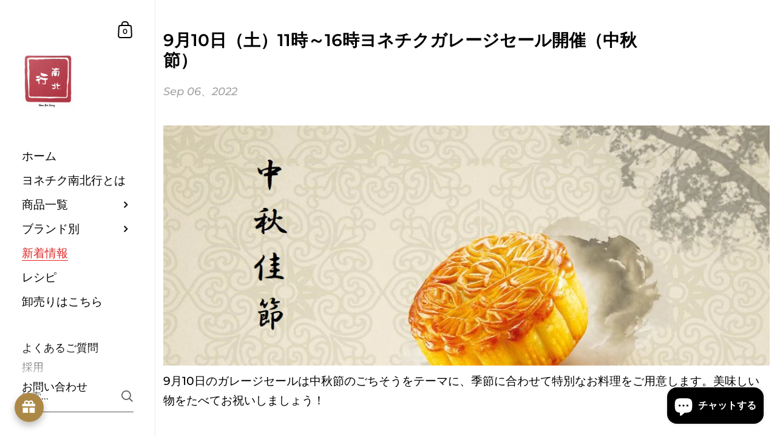

--- FILE ---
content_type: text/html; charset=utf-8
request_url: https://yonechiku.com/blogs/%E3%83%8B%E3%83%A5%E3%83%BC%E3%82%B9/%E4%B8%AD%E7%A7%8B%E7%AF%80
body_size: 56374
content:
<!doctype html><html class="no-js" lang="ja" dir="ltr">
  
<head>

	<meta charset="utf-8">
  <meta http-equiv="X-UA-Compatible" content="IE=edge,chrome=1">
  <meta name="viewport" content="width=device-width, initial-scale=1.0, height=device-height, minimum-scale=1.0"><title>9月10日（土）11時～16時ヨネチクガレージセール開催（中秋節） &ndash; Yonechiku Lapman ヨネチクラップマン
</title><meta name="description" content="9月10日のガレージセールは中秋節のごちそうをテーマに、季節に合わせて特別なお料理をご用意します。美味しい物をたべてお祝いしましょう！ 「文記糖心吉品干鮑―干し鮑の煮込み」 糖心吉品干鮑20頭（干し鮑の煮込み　20頭1粒入り）…￥10000糖心吉品干鮑30頭（干し鮑の煮込み　30頭1粒×2パック入）…￥8000古来から珍重されてきた、日本が誇る高級食材「干し鮑」。その中でさらに厳選されたブランド鮑が「吉品」（キッピン）鮑です。  「吉品鮑」はナイフで切り開いた時に鮑の中心部が、ほのかに赤みがかって見えます。それは「糖心」（トンサム）と呼ばれ最も旨味が凝縮した部分なのです。もっちりとした鮑を噛み締める時、最高の幸福が訪れることをお約束">

<meta property="og:site_name" content="Yonechiku Lapman ヨネチクラップマン">
<meta property="og:url" content="https://yonechiku.com/blogs/%e3%83%8b%e3%83%a5%e3%83%bc%e3%82%b9/%e4%b8%ad%e7%a7%8b%e7%af%80">
<meta property="og:title" content="9月10日（土）11時～16時ヨネチクガレージセール開催（中秋節）">
<meta property="og:type" content="article">
<meta property="og:description" content="9月10日のガレージセールは中秋節のごちそうをテーマに、季節に合わせて特別なお料理をご用意します。美味しい物をたべてお祝いしましょう！ 「文記糖心吉品干鮑―干し鮑の煮込み」 糖心吉品干鮑20頭（干し鮑の煮込み　20頭1粒入り）…￥10000糖心吉品干鮑30頭（干し鮑の煮込み　30頭1粒×2パック入）…￥8000古来から珍重されてきた、日本が誇る高級食材「干し鮑」。その中でさらに厳選されたブランド鮑が「吉品」（キッピン）鮑です。  「吉品鮑」はナイフで切り開いた時に鮑の中心部が、ほのかに赤みがかって見えます。それは「糖心」（トンサム）と呼ばれ最も旨味が凝縮した部分なのです。もっちりとした鮑を噛み締める時、最高の幸福が訪れることをお約束"><meta property="og:image" content="http://yonechiku.com/cdn/shop/articles/IMG_8270.jpg?v=1662449504">
  <meta property="og:image:secure_url" content="https://yonechiku.com/cdn/shop/articles/IMG_8270.jpg?v=1662449504">
  <meta property="og:image:width" content="2259">
  <meta property="og:image:height" content="2258"><meta name="twitter:card" content="summary_large_image">
<meta name="twitter:title" content="9月10日（土）11時～16時ヨネチクガレージセール開催（中秋節）">
<meta name="twitter:description" content="9月10日のガレージセールは中秋節のごちそうをテーマに、季節に合わせて特別なお料理をご用意します。美味しい物をたべてお祝いしましょう！ 「文記糖心吉品干鮑―干し鮑の煮込み」 糖心吉品干鮑20頭（干し鮑の煮込み　20頭1粒入り）…￥10000糖心吉品干鮑30頭（干し鮑の煮込み　30頭1粒×2パック入）…￥8000古来から珍重されてきた、日本が誇る高級食材「干し鮑」。その中でさらに厳選されたブランド鮑が「吉品」（キッピン）鮑です。  「吉品鮑」はナイフで切り開いた時に鮑の中心部が、ほのかに赤みがかって見えます。それは「糖心」（トンサム）と呼ばれ最も旨味が凝縮した部分なのです。もっちりとした鮑を噛み締める時、最高の幸福が訪れることをお約束"><script type="application/ld+json">
  [
    {
      "@context": "https://schema.org",
      "@type": "WebSite",
      "name": "Yonechiku Lapman ヨネチクラップマン",
      "url": "https:\/\/yonechiku.com"
    },
    {
      "@context": "https://schema.org",
      "@type": "Organization",
      "name": "Yonechiku Lapman ヨネチクラップマン",
      "url": "https:\/\/yonechiku.com"
    }
  ]
</script>

<script type="application/ld+json">
{
  "@context": "http://schema.org",
  "@type": "BreadcrumbList",
  "itemListElement": [
    {
      "@type": "ListItem",
      "position": 1,
      "name": "ホーム",
      "item": "https://yonechiku.com"
    },{
        "@type": "ListItem",
        "position": 2,
        "name": "ニュース",
        "item": "https://yonechiku.com/blogs/%E3%83%8B%E3%83%A5%E3%83%BC%E3%82%B9"
      }, {
        "@type": "ListItem",
        "position": 3,
        "name": "ニュース",
        "item": "https://yonechiku.com/blogs/%E3%83%8B%E3%83%A5%E3%83%BC%E3%82%B9/%E4%B8%AD%E7%A7%8B%E7%AF%80"
      }]
}
</script><script type="application/ld+json">
  {
    "@context": "http://schema.org",
    "@type": "Article",
    "articleBody": "\n9月10日のガレージセールは中秋節のごちそうをテーマに、季節に合わせて特別なお料理をご用意します。美味しい物をたべてお祝いしましょう！\n「文記糖心吉品干鮑―干し鮑の煮込み」\n糖心吉品干鮑20頭（干し鮑の煮込み　20頭1粒入り）…￥10000糖心吉品干鮑30頭（干し鮑の煮込み　30頭1粒×2パック入）…￥8000古来から珍重されてきた、日本が誇る高級食材「干し鮑」。その中でさらに厳選されたブランド鮑が「吉品」（キッピン）鮑です。\n\n 「吉品鮑」はナイフで切り開いた時に鮑の中心部が、ほのかに赤みがかって見えます。それは「糖心」（トンサム）と呼ばれ最も旨味が凝縮した部分なのです。もっちりとした鮑を噛み締める時、最高の幸福が訪れることをお約束します。\n\n\n\n\n \n紅焼排翅（フカヒレブラウンソース煮込み）…￥3500（尾びれ・中サイズ）コラーゲンたっぷり濃厚鶏パイタン煮込み金針がぷりぷりとした食感のフカヒレを、濃厚な鶏パイタンソースで味付けしました。コラーゲンたっぷりの本格ふかひれ姿煮込みです。\n鮑魚炆冬菇（鮑2粒と椎茸のブラウンソース煮込み）…￥2500鮑を旨味たっぷりなブラウンソースで柔らかく煮込みました。鮑らしい噛み応えをお楽しみ下さい。\n \n「濃鶏湯燉花膠―浮き袋の濃厚コラーゲンスープ」1枚入…￥2000フカヒレ、鮑、ナマコと並び珍重されている「花膠」。魚の浮き袋を乾燥させた「花膠」は、非常に豊富なコラーゲンを含み、しかも低コレステロールという、美容にも健康にも優れた食材です。プルプルに戻した「花膠」に合わせるのが、これまたコラーゲンたっぷりの濃厚な鶏のスープ。じっくり丁寧に仕込んだ鶏スープは余計な調味料は使わず、身体にしみ込むような、正に癒しの美味しさです。日本では食べられるお店も少ない「花膠」のお料理を、ご自宅で楽しんでみてはいかがでしょうか。中秋節のごちそうにもぴったりのメニューですね。\n \n\n\n\n\n\n浮き袋の濃厚コラーゲンスープはもちろん、ご自宅で【煲湯】を楽しむ方もいらっしゃるでしょう。そこで今回は秋にぴったりの天然乾物の養生「温補」スープキットを作りました。召し上がり方付きですので、お家で「手軽」に「おいしく」養生スープが楽しめます。ぜひトライしてみて下さい。\n\n\n\n猴頭菇蟲草花湯…￥1700\n風邪などの感染症予防にも効果があります。免疫系に働きかけることから、アレルギー症状の予防や改善も期待されています。\n\n\n\n\n\n響螺淮山杞子湯…￥1600\n滋陰補腎、益氣養陰。腎を潤し、免疫力を高める効果があります。\n\n\n \n文記 辣炒蝦醬雞球（旨辛蝦みそチキン）200g…￥600\n香港特有の調味料（蝦醤）で仕上げた旨辛味のチキンです。電子レンジで加熱するだけです。今回のガレージセールで感激価格￥600ご用意致します。美味すぎて男も子供も女性陣もみんなクセになる味です。ぜひ”辣炒蝦醬雞球”をお楽しみください。\n\n中秋節特別のメニューのほか、文記定番の南乳猪手、文記焼肉、文記鮑お粥などもおすすめです。\nデザートスープも中秋節のメニューに欠かせないですね。文記の糖水もホットが美味しくなる季節です。今回ガレージセールは特別セールを開催致します。糖水1パックを買ったら、1パックをサービスします。（Buy one get one free）サービスは下記の4種類よりご自由にお選びください。陳皮紅豆沙、陳皮昆布緑豆沙、香芋椰汁西米露、核桃腰果露）\n\nいかがですか。今年は美味しいお料理で特別な中秋節にしてみませんか。\nスペシャルコラボレーション人気デザイナーElizaさんの新しいアクセサリー新登場です！香港迷の心をくすぐるアイテムの数々！どうぞご期待下さい。\n\n皆様のご来場をお待ちしております。\n\n\n\n\n\n開催日\n\n\n9月10日（土曜日）\n\n\n\n\n開催時間\n\n\n 11：00～16：00\n\n\n\n\n会場\n\n\nヨネチク本社ガレージ\n\n\n\n\n最寄り駅\n\n\n大江戸線牛込柳町駅（徒歩6分）\n都営新宿線曙橋駅（徒歩9分）\n\n\n\n\n注意事項\n\n\n感染症予防のため、当日はマスクを必ず着用ください\n車でお越しの場合は、近隣のコインパーキングをご利用ください\n持ち帰り用の袋、保冷バッグはなるべくご用意ください\n\n\n\n\n \n",
    "mainEntityOfPage": {
      "@type": "WebPage",
      "@id": "https:\/\/yonechiku.com"
    },
    "headline": "9月10日（土）11時～16時ヨネチクガレージセール開催（中秋節）","image": [
        "https:\/\/yonechiku.com\/cdn\/shop\/articles\/IMG_8270.jpg?v=1662449504\u0026width=1920"
      ],"datePublished": "2022-09-06T17:14:23Z",
    "dateCreated": "2022-09-06T14:36:27Z",
    "author": {
      "@type": "Person",
      "name": "MaruyamaTamiko"
    },"publisher": {
      "@type": "Organization",
      "name": "Yonechiku Lapman ヨネチクラップマン"
    }
  }
  </script><link rel="canonical" href="https://yonechiku.com/blogs/%e3%83%8b%e3%83%a5%e3%83%bc%e3%82%b9/%e4%b8%ad%e7%a7%8b%e7%af%80">

  <link rel="preconnect" href="https://cdn.shopify.com"><link rel="preconnect" href="https://fonts.shopifycdn.com" crossorigin><link href="//yonechiku.com/cdn/shop/t/37/assets/theme.css?v=117667062485567858421768895387" as="style" rel="preload"><link href="//yonechiku.com/cdn/shop/t/37/assets/section-sidebar.css?v=47966743016282053351768895387" as="style" rel="preload"><link href="//yonechiku.com/cdn/shop/t/37/assets/component-product-item.css?v=2473300465387935931768895387" as="style" rel="preload"><link href="//yonechiku.com/cdn/shop/t/37/assets/section-main-article.css?v=180052960300122051641768895387" as="style" rel="preload"><link rel="preload" href="//yonechiku.com/cdn/fonts/montserrat/montserrat_n6.1326b3e84230700ef15b3a29fb520639977513e0.woff2" as="font" type="font/woff2" crossorigin><link rel="preload" href="//yonechiku.com/cdn/fonts/montserrat/montserrat_n5.07ef3781d9c78c8b93c98419da7ad4fbeebb6635.woff2" as="font" type="font/woff2" crossorigin><style type="text/css">@font-face {
  font-family: Montserrat;
  font-weight: 600;
  font-style: normal;
  font-display: swap;
  src: url("//yonechiku.com/cdn/fonts/montserrat/montserrat_n6.1326b3e84230700ef15b3a29fb520639977513e0.woff2") format("woff2"),
       url("//yonechiku.com/cdn/fonts/montserrat/montserrat_n6.652f051080eb14192330daceed8cd53dfdc5ead9.woff") format("woff");
}
@font-face {
  font-family: Montserrat;
  font-weight: 500;
  font-style: normal;
  font-display: swap;
  src: url("//yonechiku.com/cdn/fonts/montserrat/montserrat_n5.07ef3781d9c78c8b93c98419da7ad4fbeebb6635.woff2") format("woff2"),
       url("//yonechiku.com/cdn/fonts/montserrat/montserrat_n5.adf9b4bd8b0e4f55a0b203cdd84512667e0d5e4d.woff") format("woff");
}
@font-face {
  font-family: Montserrat;
  font-weight: 500;
  font-style: normal;
  font-display: swap;
  src: url("//yonechiku.com/cdn/fonts/montserrat/montserrat_n5.07ef3781d9c78c8b93c98419da7ad4fbeebb6635.woff2") format("woff2"),
       url("//yonechiku.com/cdn/fonts/montserrat/montserrat_n5.adf9b4bd8b0e4f55a0b203cdd84512667e0d5e4d.woff") format("woff");
}
@font-face {
  font-family: Montserrat;
  font-weight: 600;
  font-style: normal;
  font-display: swap;
  src: url("//yonechiku.com/cdn/fonts/montserrat/montserrat_n6.1326b3e84230700ef15b3a29fb520639977513e0.woff2") format("woff2"),
       url("//yonechiku.com/cdn/fonts/montserrat/montserrat_n6.652f051080eb14192330daceed8cd53dfdc5ead9.woff") format("woff");
}
@font-face {
  font-family: Montserrat;
  font-weight: 700;
  font-style: normal;
  font-display: swap;
  src: url("//yonechiku.com/cdn/fonts/montserrat/montserrat_n7.3c434e22befd5c18a6b4afadb1e3d77c128c7939.woff2") format("woff2"),
       url("//yonechiku.com/cdn/fonts/montserrat/montserrat_n7.5d9fa6e2cae713c8fb539a9876489d86207fe957.woff") format("woff");
}
@font-face {
  font-family: Montserrat;
  font-weight: 500;
  font-style: italic;
  font-display: swap;
  src: url("//yonechiku.com/cdn/fonts/montserrat/montserrat_i5.d3a783eb0cc26f2fda1e99d1dfec3ebaea1dc164.woff2") format("woff2"),
       url("//yonechiku.com/cdn/fonts/montserrat/montserrat_i5.76d414ea3d56bb79ef992a9c62dce2e9063bc062.woff") format("woff");
}
@font-face {
  font-family: Montserrat;
  font-weight: 700;
  font-style: italic;
  font-display: swap;
  src: url("//yonechiku.com/cdn/fonts/montserrat/montserrat_i7.a0d4a463df4f146567d871890ffb3c80408e7732.woff2") format("woff2"),
       url("//yonechiku.com/cdn/fonts/montserrat/montserrat_i7.f6ec9f2a0681acc6f8152c40921d2a4d2e1a2c78.woff") format("woff");
}
:root {

    /* Color variables - SIDEBAR */

    --color-sidebar-bg: 255, 255, 255;
    --color-sidebar-mobile-border: #e0e0e0;

    --color-sidebar-txt: 0, 0, 0;
    --color-sidebar-txt-foreground: 255, 255, 255;

    --color-sidebar-accent: 225, 38, 38;
    --color-sidebar-accent-foreground: 255, 255, 255;

    /* Color variables - BODY */

    --color-body-bg: 255, 255, 255;

    --color-body-txt: 0, 0, 0;
    --color-body-txt-foreground: 255, 255, 255;

    --color-body-accent: 225, 38, 38;
    --color-body-accent-foreground: 255, 255, 255;

    /* Color variables - FOOTER */

    --color-footer-bg: 13, 13, 13;
    --color-footer-txt: 255, 255, 255;
    --color-footer-accent: 144, 144, 144;

    /* Color variables - SPI */

    --color-body-text: #000000;
    --color-body: #ffffff;
    --color-bg: #ffffff;

    --color-grid-bg: 0, 0, 0;
    --color-grid-text: 255, 255, 255;

    /* Font variables */

    --base-headings-size: 24;
    --base-body-size: 19;
    --base-body-size-alt: 19;

    --font-stack-headings: Montserrat, sans-serif;
    --font-weight-headings: 600;
    --font-style-headings: normal;

    --font-stack-body: Montserrat, sans-serif;
    --font-weight-body: 500;
    --font-style-body: normal;--font-weight-body-medium: 500;--font-weight-body-semibold: 600;

    --font-weight-body-bold: 700;

    /* Layout */
    --vertical-padding-base: 50px;
    --horizontal-padding-base: 25px;
    --grid-gutter-base: 80px;

  }

  select, .regular-select-cover {
    background-image: url("data:image/svg+xml,%3Csvg class='svg symbol symbol--arrow' xmlns='http://www.w3.org/2000/svg' width='24' height='24' fill='none'%3E%3Cpath fill-rule='evenodd' d='M13.828 14.414l4-4L16.414 9l-4 4-4-4L7 10.414l5.414 5.414 1.414-1.414z' fill='%23000000'%3E%3C/path%3E%3C/svg%3E") !important;
  }
  .sidebar-element .regular-select-cover,
  .sidebar-element select {
    background-image: url("data:image/svg+xml,%3Csvg class='svg symbol symbol--arrow' xmlns='http://www.w3.org/2000/svg' width='24' height='24' fill='none'%3E%3Cpath fill-rule='evenodd' d='M13.828 14.414l4-4L16.414 9l-4 4-4-4L7 10.414l5.414 5.414 1.414-1.414z' fill='%23000000'%3E%3C/path%3E%3C/svg%3E") !important;
  }
  .footer .regular-select-cover {
    background-image: url("data:image/svg+xml,%3Csvg class='svg symbol symbol--arrow' xmlns='http://www.w3.org/2000/svg' width='24' height='24' fill='none'%3E%3Cpath fill-rule='evenodd' d='M13.828 14.414l4-4L16.414 9l-4 4-4-4L7 10.414l5.414 5.414 1.414-1.414z' fill='%23ffffff'%3E%3C/path%3E%3C/svg%3E") !important;
  }
  
</style><link href="//yonechiku.com/cdn/shop/t/37/assets/theme.css?v=117667062485567858421768895387" rel="stylesheet" type="text/css" media="all" />

	<script>window.performance && window.performance.mark && window.performance.mark('shopify.content_for_header.start');</script><meta name="facebook-domain-verification" content="pngb4eup3xzg46kg0lm0sb5tghg3ed">
<meta id="shopify-digital-wallet" name="shopify-digital-wallet" content="/50587893954/digital_wallets/dialog">
<meta name="shopify-checkout-api-token" content="a906fc1c1b4f4f7c4d1206422811c54e">
<link rel="alternate" type="application/atom+xml" title="Feed" href="/blogs/%E3%83%8B%E3%83%A5%E3%83%BC%E3%82%B9.atom" />
<link rel="alternate" hreflang="x-default" href="https://yonechiku.com/blogs/%E3%83%8B%E3%83%A5%E3%83%BC%E3%82%B9/%E4%B8%AD%E7%A7%8B%E7%AF%80">
<link rel="alternate" hreflang="ja" href="https://yonechiku.com/blogs/%E3%83%8B%E3%83%A5%E3%83%BC%E3%82%B9/%E4%B8%AD%E7%A7%8B%E7%AF%80">
<link rel="alternate" hreflang="en" href="https://yonechiku.com/en/blogs/%E3%83%8B%E3%83%A5%E3%83%BC%E3%82%B9/%E4%B8%AD%E7%A7%8B%E7%AF%80">
<link rel="alternate" hreflang="zh-Hant" href="https://yonechiku.com/zh/blogs/%E3%83%8B%E3%83%A5%E3%83%BC%E3%82%B9/%E4%B8%AD%E7%A7%8B%E7%AF%80">
<link rel="alternate" hreflang="zh-Hant-JP" href="https://yonechiku.com/zh/blogs/%E3%83%8B%E3%83%A5%E3%83%BC%E3%82%B9/%E4%B8%AD%E7%A7%8B%E7%AF%80">
<script async="async" src="/checkouts/internal/preloads.js?locale=ja-JP"></script>
<link rel="preconnect" href="https://shop.app" crossorigin="anonymous">
<script async="async" src="https://shop.app/checkouts/internal/preloads.js?locale=ja-JP&shop_id=50587893954" crossorigin="anonymous"></script>
<script id="apple-pay-shop-capabilities" type="application/json">{"shopId":50587893954,"countryCode":"JP","currencyCode":"JPY","merchantCapabilities":["supports3DS"],"merchantId":"gid:\/\/shopify\/Shop\/50587893954","merchantName":"Yonechiku Lapman ヨネチクラップマン","requiredBillingContactFields":["postalAddress","email","phone"],"requiredShippingContactFields":["postalAddress","email","phone"],"shippingType":"shipping","supportedNetworks":["visa","masterCard","amex","jcb","discover"],"total":{"type":"pending","label":"Yonechiku Lapman ヨネチクラップマン","amount":"1.00"},"shopifyPaymentsEnabled":true,"supportsSubscriptions":true}</script>
<script id="shopify-features" type="application/json">{"accessToken":"a906fc1c1b4f4f7c4d1206422811c54e","betas":["rich-media-storefront-analytics"],"domain":"yonechiku.com","predictiveSearch":false,"shopId":50587893954,"locale":"ja"}</script>
<script>var Shopify = Shopify || {};
Shopify.shop = "yonechikulapman.myshopify.com";
Shopify.locale = "ja";
Shopify.currency = {"active":"JPY","rate":"1.0"};
Shopify.country = "JP";
Shopify.theme = {"name":"Main","id":148128923842,"schema_name":"Kingdom","schema_version":"5.3.0","theme_store_id":725,"role":"main"};
Shopify.theme.handle = "null";
Shopify.theme.style = {"id":null,"handle":null};
Shopify.cdnHost = "yonechiku.com/cdn";
Shopify.routes = Shopify.routes || {};
Shopify.routes.root = "/";</script>
<script type="module">!function(o){(o.Shopify=o.Shopify||{}).modules=!0}(window);</script>
<script>!function(o){function n(){var o=[];function n(){o.push(Array.prototype.slice.apply(arguments))}return n.q=o,n}var t=o.Shopify=o.Shopify||{};t.loadFeatures=n(),t.autoloadFeatures=n()}(window);</script>
<script>
  window.ShopifyPay = window.ShopifyPay || {};
  window.ShopifyPay.apiHost = "shop.app\/pay";
  window.ShopifyPay.redirectState = null;
</script>
<script id="shop-js-analytics" type="application/json">{"pageType":"article"}</script>
<script defer="defer" async type="module" src="//yonechiku.com/cdn/shopifycloud/shop-js/modules/v2/client.init-shop-cart-sync_CZKilf07.ja.esm.js"></script>
<script defer="defer" async type="module" src="//yonechiku.com/cdn/shopifycloud/shop-js/modules/v2/chunk.common_rlhnONO2.esm.js"></script>
<script type="module">
  await import("//yonechiku.com/cdn/shopifycloud/shop-js/modules/v2/client.init-shop-cart-sync_CZKilf07.ja.esm.js");
await import("//yonechiku.com/cdn/shopifycloud/shop-js/modules/v2/chunk.common_rlhnONO2.esm.js");

  window.Shopify.SignInWithShop?.initShopCartSync?.({"fedCMEnabled":true,"windoidEnabled":true});

</script>
<script>
  window.Shopify = window.Shopify || {};
  if (!window.Shopify.featureAssets) window.Shopify.featureAssets = {};
  window.Shopify.featureAssets['shop-js'] = {"shop-cart-sync":["modules/v2/client.shop-cart-sync_BwCHLH8C.ja.esm.js","modules/v2/chunk.common_rlhnONO2.esm.js"],"init-fed-cm":["modules/v2/client.init-fed-cm_CQXj6EwP.ja.esm.js","modules/v2/chunk.common_rlhnONO2.esm.js"],"shop-button":["modules/v2/client.shop-button_B7JE2zCc.ja.esm.js","modules/v2/chunk.common_rlhnONO2.esm.js"],"init-windoid":["modules/v2/client.init-windoid_DQ9csUH7.ja.esm.js","modules/v2/chunk.common_rlhnONO2.esm.js"],"shop-cash-offers":["modules/v2/client.shop-cash-offers_DxEVlT9h.ja.esm.js","modules/v2/chunk.common_rlhnONO2.esm.js","modules/v2/chunk.modal_BI56FOb0.esm.js"],"shop-toast-manager":["modules/v2/client.shop-toast-manager_BE8_-kNb.ja.esm.js","modules/v2/chunk.common_rlhnONO2.esm.js"],"init-shop-email-lookup-coordinator":["modules/v2/client.init-shop-email-lookup-coordinator_BgbPPTAQ.ja.esm.js","modules/v2/chunk.common_rlhnONO2.esm.js"],"pay-button":["modules/v2/client.pay-button_hoKCMeMC.ja.esm.js","modules/v2/chunk.common_rlhnONO2.esm.js"],"avatar":["modules/v2/client.avatar_BTnouDA3.ja.esm.js"],"init-shop-cart-sync":["modules/v2/client.init-shop-cart-sync_CZKilf07.ja.esm.js","modules/v2/chunk.common_rlhnONO2.esm.js"],"shop-login-button":["modules/v2/client.shop-login-button_BXDQHqjj.ja.esm.js","modules/v2/chunk.common_rlhnONO2.esm.js","modules/v2/chunk.modal_BI56FOb0.esm.js"],"init-customer-accounts-sign-up":["modules/v2/client.init-customer-accounts-sign-up_C3NeUvFd.ja.esm.js","modules/v2/client.shop-login-button_BXDQHqjj.ja.esm.js","modules/v2/chunk.common_rlhnONO2.esm.js","modules/v2/chunk.modal_BI56FOb0.esm.js"],"init-shop-for-new-customer-accounts":["modules/v2/client.init-shop-for-new-customer-accounts_D-v2xi0b.ja.esm.js","modules/v2/client.shop-login-button_BXDQHqjj.ja.esm.js","modules/v2/chunk.common_rlhnONO2.esm.js","modules/v2/chunk.modal_BI56FOb0.esm.js"],"init-customer-accounts":["modules/v2/client.init-customer-accounts_Cciaq_Mb.ja.esm.js","modules/v2/client.shop-login-button_BXDQHqjj.ja.esm.js","modules/v2/chunk.common_rlhnONO2.esm.js","modules/v2/chunk.modal_BI56FOb0.esm.js"],"shop-follow-button":["modules/v2/client.shop-follow-button_CM9l58Wl.ja.esm.js","modules/v2/chunk.common_rlhnONO2.esm.js","modules/v2/chunk.modal_BI56FOb0.esm.js"],"lead-capture":["modules/v2/client.lead-capture_oVhdpGxe.ja.esm.js","modules/v2/chunk.common_rlhnONO2.esm.js","modules/v2/chunk.modal_BI56FOb0.esm.js"],"checkout-modal":["modules/v2/client.checkout-modal_BbgmKIDX.ja.esm.js","modules/v2/chunk.common_rlhnONO2.esm.js","modules/v2/chunk.modal_BI56FOb0.esm.js"],"shop-login":["modules/v2/client.shop-login_BRorRhgW.ja.esm.js","modules/v2/chunk.common_rlhnONO2.esm.js","modules/v2/chunk.modal_BI56FOb0.esm.js"],"payment-terms":["modules/v2/client.payment-terms_Ba4TR13R.ja.esm.js","modules/v2/chunk.common_rlhnONO2.esm.js","modules/v2/chunk.modal_BI56FOb0.esm.js"]};
</script>
<script>(function() {
  var isLoaded = false;
  function asyncLoad() {
    if (isLoaded) return;
    isLoaded = true;
    var urls = ["https:\/\/delivery-date-and-time-picker.amp.tokyo\/script_tags\/cart_attributes.js?shop=yonechikulapman.myshopify.com"];
    for (var i = 0; i < urls.length; i++) {
      var s = document.createElement('script');
      s.type = 'text/javascript';
      s.async = true;
      s.src = urls[i];
      var x = document.getElementsByTagName('script')[0];
      x.parentNode.insertBefore(s, x);
    }
  };
  if(window.attachEvent) {
    window.attachEvent('onload', asyncLoad);
  } else {
    window.addEventListener('load', asyncLoad, false);
  }
})();</script>
<script id="__st">var __st={"a":50587893954,"offset":32400,"reqid":"f80a4764-5324-467c-a663-b90b3cd73953-1768991249","pageurl":"yonechiku.com\/blogs\/%E3%83%8B%E3%83%A5%E3%83%BC%E3%82%B9\/%E4%B8%AD%E7%A7%8B%E7%AF%80","s":"articles-561453465794","u":"a74d159e9740","p":"article","rtyp":"article","rid":561453465794};</script>
<script>window.ShopifyPaypalV4VisibilityTracking = true;</script>
<script id="captcha-bootstrap">!function(){'use strict';const t='contact',e='account',n='new_comment',o=[[t,t],['blogs',n],['comments',n],[t,'customer']],c=[[e,'customer_login'],[e,'guest_login'],[e,'recover_customer_password'],[e,'create_customer']],r=t=>t.map((([t,e])=>`form[action*='/${t}']:not([data-nocaptcha='true']) input[name='form_type'][value='${e}']`)).join(','),a=t=>()=>t?[...document.querySelectorAll(t)].map((t=>t.form)):[];function s(){const t=[...o],e=r(t);return a(e)}const i='password',u='form_key',d=['recaptcha-v3-token','g-recaptcha-response','h-captcha-response',i],f=()=>{try{return window.sessionStorage}catch{return}},m='__shopify_v',_=t=>t.elements[u];function p(t,e,n=!1){try{const o=window.sessionStorage,c=JSON.parse(o.getItem(e)),{data:r}=function(t){const{data:e,action:n}=t;return t[m]||n?{data:e,action:n}:{data:t,action:n}}(c);for(const[e,n]of Object.entries(r))t.elements[e]&&(t.elements[e].value=n);n&&o.removeItem(e)}catch(o){console.error('form repopulation failed',{error:o})}}const l='form_type',E='cptcha';function T(t){t.dataset[E]=!0}const w=window,h=w.document,L='Shopify',v='ce_forms',y='captcha';let A=!1;((t,e)=>{const n=(g='f06e6c50-85a8-45c8-87d0-21a2b65856fe',I='https://cdn.shopify.com/shopifycloud/storefront-forms-hcaptcha/ce_storefront_forms_captcha_hcaptcha.v1.5.2.iife.js',D={infoText:'hCaptchaによる保護',privacyText:'プライバシー',termsText:'利用規約'},(t,e,n)=>{const o=w[L][v],c=o.bindForm;if(c)return c(t,g,e,D).then(n);var r;o.q.push([[t,g,e,D],n]),r=I,A||(h.body.append(Object.assign(h.createElement('script'),{id:'captcha-provider',async:!0,src:r})),A=!0)});var g,I,D;w[L]=w[L]||{},w[L][v]=w[L][v]||{},w[L][v].q=[],w[L][y]=w[L][y]||{},w[L][y].protect=function(t,e){n(t,void 0,e),T(t)},Object.freeze(w[L][y]),function(t,e,n,w,h,L){const[v,y,A,g]=function(t,e,n){const i=e?o:[],u=t?c:[],d=[...i,...u],f=r(d),m=r(i),_=r(d.filter((([t,e])=>n.includes(e))));return[a(f),a(m),a(_),s()]}(w,h,L),I=t=>{const e=t.target;return e instanceof HTMLFormElement?e:e&&e.form},D=t=>v().includes(t);t.addEventListener('submit',(t=>{const e=I(t);if(!e)return;const n=D(e)&&!e.dataset.hcaptchaBound&&!e.dataset.recaptchaBound,o=_(e),c=g().includes(e)&&(!o||!o.value);(n||c)&&t.preventDefault(),c&&!n&&(function(t){try{if(!f())return;!function(t){const e=f();if(!e)return;const n=_(t);if(!n)return;const o=n.value;o&&e.removeItem(o)}(t);const e=Array.from(Array(32),(()=>Math.random().toString(36)[2])).join('');!function(t,e){_(t)||t.append(Object.assign(document.createElement('input'),{type:'hidden',name:u})),t.elements[u].value=e}(t,e),function(t,e){const n=f();if(!n)return;const o=[...t.querySelectorAll(`input[type='${i}']`)].map((({name:t})=>t)),c=[...d,...o],r={};for(const[a,s]of new FormData(t).entries())c.includes(a)||(r[a]=s);n.setItem(e,JSON.stringify({[m]:1,action:t.action,data:r}))}(t,e)}catch(e){console.error('failed to persist form',e)}}(e),e.submit())}));const S=(t,e)=>{t&&!t.dataset[E]&&(n(t,e.some((e=>e===t))),T(t))};for(const o of['focusin','change'])t.addEventListener(o,(t=>{const e=I(t);D(e)&&S(e,y())}));const B=e.get('form_key'),M=e.get(l),P=B&&M;t.addEventListener('DOMContentLoaded',(()=>{const t=y();if(P)for(const e of t)e.elements[l].value===M&&p(e,B);[...new Set([...A(),...v().filter((t=>'true'===t.dataset.shopifyCaptcha))])].forEach((e=>S(e,t)))}))}(h,new URLSearchParams(w.location.search),n,t,e,['guest_login'])})(!0,!0)}();</script>
<script integrity="sha256-4kQ18oKyAcykRKYeNunJcIwy7WH5gtpwJnB7kiuLZ1E=" data-source-attribution="shopify.loadfeatures" defer="defer" src="//yonechiku.com/cdn/shopifycloud/storefront/assets/storefront/load_feature-a0a9edcb.js" crossorigin="anonymous"></script>
<script crossorigin="anonymous" defer="defer" src="//yonechiku.com/cdn/shopifycloud/storefront/assets/shopify_pay/storefront-65b4c6d7.js?v=20250812"></script>
<script data-source-attribution="shopify.dynamic_checkout.dynamic.init">var Shopify=Shopify||{};Shopify.PaymentButton=Shopify.PaymentButton||{isStorefrontPortableWallets:!0,init:function(){window.Shopify.PaymentButton.init=function(){};var t=document.createElement("script");t.src="https://yonechiku.com/cdn/shopifycloud/portable-wallets/latest/portable-wallets.ja.js",t.type="module",document.head.appendChild(t)}};
</script>
<script data-source-attribution="shopify.dynamic_checkout.buyer_consent">
  function portableWalletsHideBuyerConsent(e){var t=document.getElementById("shopify-buyer-consent"),n=document.getElementById("shopify-subscription-policy-button");t&&n&&(t.classList.add("hidden"),t.setAttribute("aria-hidden","true"),n.removeEventListener("click",e))}function portableWalletsShowBuyerConsent(e){var t=document.getElementById("shopify-buyer-consent"),n=document.getElementById("shopify-subscription-policy-button");t&&n&&(t.classList.remove("hidden"),t.removeAttribute("aria-hidden"),n.addEventListener("click",e))}window.Shopify?.PaymentButton&&(window.Shopify.PaymentButton.hideBuyerConsent=portableWalletsHideBuyerConsent,window.Shopify.PaymentButton.showBuyerConsent=portableWalletsShowBuyerConsent);
</script>
<script data-source-attribution="shopify.dynamic_checkout.cart.bootstrap">document.addEventListener("DOMContentLoaded",(function(){function t(){return document.querySelector("shopify-accelerated-checkout-cart, shopify-accelerated-checkout")}if(t())Shopify.PaymentButton.init();else{new MutationObserver((function(e,n){t()&&(Shopify.PaymentButton.init(),n.disconnect())})).observe(document.body,{childList:!0,subtree:!0})}}));
</script>
<link id="shopify-accelerated-checkout-styles" rel="stylesheet" media="screen" href="https://yonechiku.com/cdn/shopifycloud/portable-wallets/latest/accelerated-checkout-backwards-compat.css" crossorigin="anonymous">
<style id="shopify-accelerated-checkout-cart">
        #shopify-buyer-consent {
  margin-top: 1em;
  display: inline-block;
  width: 100%;
}

#shopify-buyer-consent.hidden {
  display: none;
}

#shopify-subscription-policy-button {
  background: none;
  border: none;
  padding: 0;
  text-decoration: underline;
  font-size: inherit;
  cursor: pointer;
}

#shopify-subscription-policy-button::before {
  box-shadow: none;
}

      </style>

<script>window.performance && window.performance.mark && window.performance.mark('shopify.content_for_header.end');</script>
<noscript>
    <link rel="stylesheet" href="//yonechiku.com/cdn/shop/t/37/assets/theme-noscript.css?v=18192456971343881671768895387">
  </noscript>

  <script>
    const ProductGalleryResizeHelper = productGallery => {
      if ( ( window.innerWidth >= 768 && productGallery.classList.contains('product-gallery--slider') ) || ( window.innerWidth < 1024 && window.innerWidth >= 768 ) ) {
        productGallery.querySelectorAll('.lazy-image').forEach(elm=>{
          const gutter = "image"==elm.parentNode.dataset.productMediaType||1024>window.innerWidth?0:productGallery.classList.contains("product-gallery--thumbnails")?productGallery.classList.contains("product-gallery--gutter")?110:100:productGallery.classList.contains("product-gallery--gutter")?70:50;
          elm.parentNode.style.width = ( ( productGallery.offsetHeight - gutter ) * elm.dataset.ratio ) + 'px';
        });
      } else {
        productGallery.querySelectorAll('.lazy-image').forEach(elm=>{
          elm.parentNode.style.width = '';
        });
      }
    }
  </script>



<!-- BEGIN app block: shopify://apps/judge-me-reviews/blocks/judgeme_core/61ccd3b1-a9f2-4160-9fe9-4fec8413e5d8 --><!-- Start of Judge.me Core -->






<link rel="dns-prefetch" href="https://cdnwidget.judge.me">
<link rel="dns-prefetch" href="https://cdn.judge.me">
<link rel="dns-prefetch" href="https://cdn1.judge.me">
<link rel="dns-prefetch" href="https://api.judge.me">

<script data-cfasync='false' class='jdgm-settings-script'>window.jdgmSettings={"pagination":5,"disable_web_reviews":false,"badge_no_review_text":"レビューなし","badge_n_reviews_text":"{{ n }}件のレビュー","hide_badge_preview_if_no_reviews":true,"badge_hide_text":false,"enforce_center_preview_badge":false,"widget_title":"カスタマーレビュー","widget_open_form_text":"レビューを書く","widget_close_form_text":"レビューをキャンセル","widget_refresh_page_text":"ページを更新","widget_summary_text":"{{ number_of_reviews }}件のレビューに基づく","widget_no_review_text":"最初のレビューを書きましょう","widget_name_field_text":"表示名","widget_verified_name_field_text":"認証された名前（公開）","widget_name_placeholder_text":"表示名","widget_required_field_error_text":"このフィールドは必須です。","widget_email_field_text":"メールアドレス","widget_verified_email_field_text":"認証されたメール（非公開、編集不可）","widget_email_placeholder_text":"あなたのメールアドレス（非公開）","widget_email_field_error_text":"有効なメールアドレスを入力してください。","widget_rating_field_text":"評価","widget_review_title_field_text":"レビュータイトル","widget_review_title_placeholder_text":"レビューにタイトルをつける","widget_review_body_field_text":"レビュー内容","widget_review_body_placeholder_text":"ここに書き始めてください...","widget_pictures_field_text":"写真/動画（任意）","widget_submit_review_text":"レビューを送信","widget_submit_verified_review_text":"認証済みレビューを送信","widget_submit_success_msg_with_auto_publish":"ありがとうございます！数分後にページを更新して、あなたのレビューを確認してください。\u003ca href='https://judge.me/login' target='_blank' rel='nofollow noopener'\u003eJudge.me\u003c/a\u003eにログインすることで、レビューの削除や編集ができます。","widget_submit_success_msg_no_auto_publish":"ありがとうございます！あなたのレビューはショップ管理者の承認を得た後に公開されます。\u003ca href='https://judge.me/login' target='_blank' rel='nofollow noopener'\u003eJudge.me\u003c/a\u003eにログインすることで、レビューの削除や編集ができます。","widget_show_default_reviews_out_of_total_text":"{{ n_reviews }}件のレビューのうち{{ n_reviews_shown }}件を表示しています。","widget_show_all_link_text":"すべて表示","widget_show_less_link_text":"表示を減らす","widget_author_said_text":"{{ reviewer_name }}の言葉：","widget_days_text":"{{ n }}日前","widget_weeks_text":"{{ n }}週間前","widget_months_text":"{{ n }}ヶ月前","widget_years_text":"{{ n }}年前","widget_yesterday_text":"昨日","widget_today_text":"今日","widget_replied_text":"\u003e\u003e {{ shop_name }}の返信：","widget_read_more_text":"続きを読む","widget_reviewer_name_as_initial":"","widget_rating_filter_color":"#fbcd0a","widget_rating_filter_see_all_text":"すべてのレビューを見る","widget_sorting_most_recent_text":"最新順","widget_sorting_highest_rating_text":"最高評価順","widget_sorting_lowest_rating_text":"最低評価順","widget_sorting_with_pictures_text":"写真付きのみ","widget_sorting_most_helpful_text":"最も役立つ順","widget_open_question_form_text":"質問する","widget_reviews_subtab_text":"レビュー","widget_questions_subtab_text":"質問","widget_question_label_text":"質問","widget_answer_label_text":"回答","widget_question_placeholder_text":"ここに質問を書いてください","widget_submit_question_text":"質問を送信","widget_question_submit_success_text":"ご質問ありがとうございます！回答があり次第ご連絡いたします。","verified_badge_text":"認証済み","verified_badge_bg_color":"","verified_badge_text_color":"","verified_badge_placement":"left-of-reviewer-name","widget_review_max_height":"","widget_hide_border":false,"widget_social_share":false,"widget_thumb":false,"widget_review_location_show":false,"widget_location_format":"","all_reviews_include_out_of_store_products":true,"all_reviews_out_of_store_text":"（ストア外）","all_reviews_pagination":100,"all_reviews_product_name_prefix_text":"について","enable_review_pictures":true,"enable_question_anwser":false,"widget_theme":"default","review_date_format":"mm/dd/yyyy","default_sort_method":"most-recent","widget_product_reviews_subtab_text":"製品レビュー","widget_shop_reviews_subtab_text":"ショップレビュー","widget_other_products_reviews_text":"他の製品のレビュー","widget_store_reviews_subtab_text":"ショップレビュー","widget_no_store_reviews_text":"この店舗はまだレビューを受け取っていません","widget_web_restriction_product_reviews_text":"この製品に対するレビューはまだありません","widget_no_items_text":"アイテムが見つかりません","widget_show_more_text":"もっと見る","widget_write_a_store_review_text":"ストアレビューを書く","widget_other_languages_heading":"他の言語のレビュー","widget_translate_review_text":"レビューを{{ language }}に翻訳","widget_translating_review_text":"翻訳中...","widget_show_original_translation_text":"原文を表示 ({{ language }})","widget_translate_review_failed_text":"レビューを翻訳できませんでした。","widget_translate_review_retry_text":"再試行","widget_translate_review_try_again_later_text":"後でもう一度お試しください","show_product_url_for_grouped_product":false,"widget_sorting_pictures_first_text":"写真を最初に","show_pictures_on_all_rev_page_mobile":false,"show_pictures_on_all_rev_page_desktop":false,"floating_tab_hide_mobile_install_preference":false,"floating_tab_button_name":"★ レビュー","floating_tab_title":"お客様の声","floating_tab_button_color":"","floating_tab_button_background_color":"","floating_tab_url":"","floating_tab_url_enabled":false,"floating_tab_tab_style":"text","all_reviews_text_badge_text":"お客様は当店を{{ shop.metafields.judgeme.all_reviews_count }}件のレビューに基づいて{{ shop.metafields.judgeme.all_reviews_rating | round: 1 }}/5と評価しています。","all_reviews_text_badge_text_branded_style":"{{ shop.metafields.judgeme.all_reviews_count }}件のレビューに基づいて5つ星中{{ shop.metafields.judgeme.all_reviews_rating | round: 1 }}つ星","is_all_reviews_text_badge_a_link":false,"show_stars_for_all_reviews_text_badge":false,"all_reviews_text_badge_url":"","all_reviews_text_style":"branded","all_reviews_text_color_style":"judgeme_brand_color","all_reviews_text_color":"#108474","all_reviews_text_show_jm_brand":false,"featured_carousel_show_header":true,"featured_carousel_title":"お客様の声","testimonials_carousel_title":"お客様の声","videos_carousel_title":"お客様の声","cards_carousel_title":"お客様の声","featured_carousel_count_text":"{{ n }}件のレビューから","featured_carousel_add_link_to_all_reviews_page":false,"featured_carousel_url":"","featured_carousel_show_images":true,"featured_carousel_autoslide_interval":5,"featured_carousel_arrows_on_the_sides":false,"featured_carousel_height":250,"featured_carousel_width":80,"featured_carousel_image_size":0,"featured_carousel_image_height":250,"featured_carousel_arrow_color":"#eeeeee","verified_count_badge_style":"branded","verified_count_badge_orientation":"horizontal","verified_count_badge_color_style":"judgeme_brand_color","verified_count_badge_color":"#108474","is_verified_count_badge_a_link":false,"verified_count_badge_url":"","verified_count_badge_show_jm_brand":true,"widget_rating_preset_default":5,"widget_first_sub_tab":"product-reviews","widget_show_histogram":true,"widget_histogram_use_custom_color":false,"widget_pagination_use_custom_color":false,"widget_star_use_custom_color":false,"widget_verified_badge_use_custom_color":false,"widget_write_review_use_custom_color":false,"picture_reminder_submit_button":"Upload Pictures","enable_review_videos":false,"mute_video_by_default":false,"widget_sorting_videos_first_text":"動画を最初に","widget_review_pending_text":"保留中","featured_carousel_items_for_large_screen":3,"social_share_options_order":"Facebook,Twitter","remove_microdata_snippet":true,"disable_json_ld":false,"enable_json_ld_products":false,"preview_badge_show_question_text":false,"preview_badge_no_question_text":"質問なし","preview_badge_n_question_text":"{{ number_of_questions }}件の質問","qa_badge_show_icon":false,"qa_badge_position":"same-row","remove_judgeme_branding":true,"widget_add_search_bar":false,"widget_search_bar_placeholder":"検索","widget_sorting_verified_only_text":"認証済みのみ","featured_carousel_theme":"default","featured_carousel_show_rating":true,"featured_carousel_show_title":true,"featured_carousel_show_body":true,"featured_carousel_show_date":false,"featured_carousel_show_reviewer":true,"featured_carousel_show_product":false,"featured_carousel_header_background_color":"#108474","featured_carousel_header_text_color":"#ffffff","featured_carousel_name_product_separator":"reviewed","featured_carousel_full_star_background":"#108474","featured_carousel_empty_star_background":"#dadada","featured_carousel_vertical_theme_background":"#f9fafb","featured_carousel_verified_badge_enable":true,"featured_carousel_verified_badge_color":"#108474","featured_carousel_border_style":"round","featured_carousel_review_line_length_limit":3,"featured_carousel_more_reviews_button_text":"さらにレビューを読む","featured_carousel_view_product_button_text":"製品を見る","all_reviews_page_load_reviews_on":"scroll","all_reviews_page_load_more_text":"さらにレビューを読み込む","disable_fb_tab_reviews":false,"enable_ajax_cdn_cache":false,"widget_advanced_speed_features":5,"widget_public_name_text":"のように公開表示","default_reviewer_name":"John Smith","default_reviewer_name_has_non_latin":true,"widget_reviewer_anonymous":"匿名","medals_widget_title":"Judge.me レビューメダル","medals_widget_background_color":"#f9fafb","medals_widget_position":"footer_all_pages","medals_widget_border_color":"#f9fafb","medals_widget_verified_text_position":"left","medals_widget_use_monochromatic_version":false,"medals_widget_elements_color":"#108474","show_reviewer_avatar":true,"widget_invalid_yt_video_url_error_text":"YouTubeビデオURLではありません","widget_max_length_field_error_text":"{0}文字以内で入力してください。","widget_show_country_flag":false,"widget_show_collected_via_shop_app":true,"widget_verified_by_shop_badge_style":"light","widget_verified_by_shop_text":"ショップによって認証","widget_show_photo_gallery":false,"widget_load_with_code_splitting":true,"widget_ugc_install_preference":false,"widget_ugc_title":"私たちが作り、あなたが共有","widget_ugc_subtitle":"タグ付けすると、あなたの写真が私たちのページで特集されます","widget_ugc_arrows_color":"#ffffff","widget_ugc_primary_button_text":"今すぐ購入","widget_ugc_primary_button_background_color":"#108474","widget_ugc_primary_button_text_color":"#ffffff","widget_ugc_primary_button_border_width":"0","widget_ugc_primary_button_border_style":"none","widget_ugc_primary_button_border_color":"#108474","widget_ugc_primary_button_border_radius":"25","widget_ugc_secondary_button_text":"さらに読み込む","widget_ugc_secondary_button_background_color":"#ffffff","widget_ugc_secondary_button_text_color":"#108474","widget_ugc_secondary_button_border_width":"2","widget_ugc_secondary_button_border_style":"solid","widget_ugc_secondary_button_border_color":"#108474","widget_ugc_secondary_button_border_radius":"25","widget_ugc_reviews_button_text":"レビューを見る","widget_ugc_reviews_button_background_color":"#ffffff","widget_ugc_reviews_button_text_color":"#108474","widget_ugc_reviews_button_border_width":"2","widget_ugc_reviews_button_border_style":"solid","widget_ugc_reviews_button_border_color":"#108474","widget_ugc_reviews_button_border_radius":"25","widget_ugc_reviews_button_link_to":"judgeme-reviews-page","widget_ugc_show_post_date":true,"widget_ugc_max_width":"800","widget_rating_metafield_value_type":true,"widget_primary_color":"#108474","widget_enable_secondary_color":false,"widget_secondary_color":"#edf5f5","widget_summary_average_rating_text":"5つ星中{{ average_rating }}つ星","widget_media_grid_title":"お客様の写真と動画","widget_media_grid_see_more_text":"もっと見る","widget_round_style":false,"widget_show_product_medals":true,"widget_verified_by_judgeme_text":"Judge.meによって認証","widget_show_store_medals":true,"widget_verified_by_judgeme_text_in_store_medals":"Judge.meによって認証","widget_media_field_exceed_quantity_message":"申し訳ありませんが、1つのレビューにつき{{ max_media }}つまでしか受け付けられません。","widget_media_field_exceed_limit_message":"{{ file_name }}が大きすぎます。{{ size_limit }}MB未満の{{ media_type }}を選択してください。","widget_review_submitted_text":"レビューが送信されました！","widget_question_submitted_text":"質問が送信されました！","widget_close_form_text_question":"キャンセル","widget_write_your_answer_here_text":"ここに回答を書いてください","widget_enabled_branded_link":true,"widget_show_collected_by_judgeme":false,"widget_reviewer_name_color":"","widget_write_review_text_color":"","widget_write_review_bg_color":"","widget_collected_by_judgeme_text":"Judge.meによって収集","widget_pagination_type":"standard","widget_load_more_text":"さらに読み込む","widget_load_more_color":"#108474","widget_full_review_text":"完全なレビュー","widget_read_more_reviews_text":"さらにレビューを読む","widget_read_questions_text":"質問を読む","widget_questions_and_answers_text":"質問と回答","widget_verified_by_text":"認証元","widget_verified_text":"認証済み","widget_number_of_reviews_text":"{{ number_of_reviews }}件のレビュー","widget_back_button_text":"戻る","widget_next_button_text":"次へ","widget_custom_forms_filter_button":"フィルター","custom_forms_style":"horizontal","widget_show_review_information":false,"how_reviews_are_collected":"レビューの収集方法は？","widget_show_review_keywords":false,"widget_gdpr_statement":"あなたのデータの使用方法：あなたが残したレビューについてのみ、必要な場合にのみご連絡いたします。レビューを送信することで、Judge.meの\u003ca href='https://judge.me/terms' target='_blank' rel='nofollow noopener'\u003e利用規約\u003c/a\u003e、\u003ca href='https://judge.me/privacy' target='_blank' rel='nofollow noopener'\u003eプライバシーポリシー\u003c/a\u003e、\u003ca href='https://judge.me/content-policy' target='_blank' rel='nofollow noopener'\u003eコンテンツポリシー\u003c/a\u003eに同意したことになります。","widget_multilingual_sorting_enabled":false,"widget_translate_review_content_enabled":false,"widget_translate_review_content_method":"manual","popup_widget_review_selection":"automatically_with_pictures","popup_widget_round_border_style":true,"popup_widget_show_title":true,"popup_widget_show_body":true,"popup_widget_show_reviewer":false,"popup_widget_show_product":true,"popup_widget_show_pictures":true,"popup_widget_use_review_picture":true,"popup_widget_show_on_home_page":true,"popup_widget_show_on_product_page":true,"popup_widget_show_on_collection_page":true,"popup_widget_show_on_cart_page":true,"popup_widget_position":"bottom_left","popup_widget_first_review_delay":5,"popup_widget_duration":5,"popup_widget_interval":5,"popup_widget_review_count":5,"popup_widget_hide_on_mobile":true,"review_snippet_widget_round_border_style":true,"review_snippet_widget_card_color":"#FFFFFF","review_snippet_widget_slider_arrows_background_color":"#FFFFFF","review_snippet_widget_slider_arrows_color":"#000000","review_snippet_widget_star_color":"#108474","show_product_variant":false,"all_reviews_product_variant_label_text":"バリエーション: ","widget_show_verified_branding":true,"widget_ai_summary_title":"お客様の声","widget_ai_summary_disclaimer":"最近のカスタマーレビューに基づくAI搭載レビュー要約","widget_show_ai_summary":false,"widget_show_ai_summary_bg":false,"widget_show_review_title_input":true,"redirect_reviewers_invited_via_email":"external_form","request_store_review_after_product_review":false,"request_review_other_products_in_order":false,"review_form_color_scheme":"default","review_form_corner_style":"square","review_form_star_color":{},"review_form_text_color":"#333333","review_form_background_color":"#ffffff","review_form_field_background_color":"#fafafa","review_form_button_color":{},"review_form_button_text_color":"#ffffff","review_form_modal_overlay_color":"#000000","review_content_screen_title_text":"この製品をどのように評価しますか？","review_content_introduction_text":"あなたの体験について少し共有していただけると嬉しいです。","store_review_form_title_text":"このストアをどのように評価しますか？","store_review_form_introduction_text":"あなたの体験について少し共有していただけると嬉しいです。","show_review_guidance_text":true,"one_star_review_guidance_text":"悪い","five_star_review_guidance_text":"素晴らしい","customer_information_screen_title_text":"あなたについて","customer_information_introduction_text":"あなたについてもっと教えてください。","custom_questions_screen_title_text":"あなたの体験について詳しく","custom_questions_introduction_text":"あなたの体験についてより詳しく理解するための質問がいくつかあります。","review_submitted_screen_title_text":"レビューありがとうございます！","review_submitted_screen_thank_you_text":"現在処理中です。まもなくストアに表示されます。","review_submitted_screen_email_verification_text":"今送信したリンクをクリックしてメールアドレスを確認してください。これにより、レビューの信頼性を保つことができます。","review_submitted_request_store_review_text":"私たちとのお買い物体験を共有していただけませんか？","review_submitted_review_other_products_text":"これらの商品をレビューしていただけませんか？","store_review_screen_title_text":"あなたの購入体験を共有しますか？","store_review_introduction_text":"あなたのフィードバックを重視し、改善に活用します。あなたの思いや提案を共有してください。","reviewer_media_screen_title_picture_text":"写真を共有","reviewer_media_introduction_picture_text":"レビューを裏付ける写真をアップロードしてください。","reviewer_media_screen_title_video_text":"ビデオを共有","reviewer_media_introduction_video_text":"レビューを裏付けるビデオをアップロードしてください。","reviewer_media_screen_title_picture_or_video_text":"写真またはビデオを共有","reviewer_media_introduction_picture_or_video_text":"レビューを裏付ける写真またはビデオをアップロードしてください。","reviewer_media_youtube_url_text":"ここにYoutubeのURLを貼り付けてください","advanced_settings_next_step_button_text":"次へ","advanced_settings_close_review_button_text":"閉じる","modal_write_review_flow":false,"write_review_flow_required_text":"必須","write_review_flow_privacy_message_text":"個人情報を厳守します。","write_review_flow_anonymous_text":"匿名レビュー","write_review_flow_visibility_text":"これは他のお客様には表示されません。","write_review_flow_multiple_selection_help_text":"お好きなだけ選択してください","write_review_flow_single_selection_help_text":"一つのオプションを選択してください","write_review_flow_required_field_error_text":"この項目は必須です","write_review_flow_invalid_email_error_text":"有効なメールアドレスを入力してください","write_review_flow_max_length_error_text":"最大{{ max_length }}文字。","write_review_flow_media_upload_text":"\u003cb\u003eクリックしてアップロード\u003c/b\u003eまたはドラッグ\u0026ドロップ","write_review_flow_gdpr_statement":"必要な場合にのみ、あなたのレビューについてご連絡いたします。レビューを送信することで、当社の\u003ca href='https://judge.me/terms' target='_blank' rel='nofollow noopener'\u003e利用規約\u003c/a\u003eおよび\u003ca href='https://judge.me/privacy' target='_blank' rel='nofollow noopener'\u003eプライバシーポリシー\u003c/a\u003eに同意したものとみなされます。","rating_only_reviews_enabled":false,"show_negative_reviews_help_screen":false,"new_review_flow_help_screen_rating_threshold":3,"negative_review_resolution_screen_title_text":"もっと教えてください","negative_review_resolution_text":"お客様の体験は私たちにとって重要です。ご購入に問題がございましたら、私たちがサポートいたします。お気軽にお問い合わせください。状況を改善する機会をいただければ幸いです。","negative_review_resolution_button_text":"お問い合わせ","negative_review_resolution_proceed_with_review_text":"レビューを残す","negative_review_resolution_subject":"{{ shop_name }}での購入に関する問題。{{ order_name }}","preview_badge_collection_page_install_status":false,"widget_review_custom_css":"","preview_badge_custom_css":"","preview_badge_stars_count":"5-stars","featured_carousel_custom_css":"","floating_tab_custom_css":"","all_reviews_widget_custom_css":"","medals_widget_custom_css":"","verified_badge_custom_css":"","all_reviews_text_custom_css":"","transparency_badges_collected_via_store_invite":false,"transparency_badges_from_another_provider":false,"transparency_badges_collected_from_store_visitor":false,"transparency_badges_collected_by_verified_review_provider":false,"transparency_badges_earned_reward":false,"transparency_badges_collected_via_store_invite_text":"ストア招待によるレビュー収集","transparency_badges_from_another_provider_text":"他のプロバイダーからのレビュー収集","transparency_badges_collected_from_store_visitor_text":"ストア訪問者からのレビュー収集","transparency_badges_written_in_google_text":"Googleで書かれたレビュー","transparency_badges_written_in_etsy_text":"Etsyで書かれたレビュー","transparency_badges_written_in_shop_app_text":"Shop Appで書かれたレビュー","transparency_badges_earned_reward_text":"将来の購入に対する報酬を獲得したレビュー","product_review_widget_per_page":10,"widget_store_review_label_text":"ストアレビュー","checkout_comment_extension_title_on_product_page":"Customer Comments","checkout_comment_extension_num_latest_comment_show":5,"checkout_comment_extension_format":"name_and_timestamp","checkout_comment_customer_name":"last_initial","checkout_comment_comment_notification":true,"preview_badge_collection_page_install_preference":false,"preview_badge_home_page_install_preference":false,"preview_badge_product_page_install_preference":false,"review_widget_install_preference":"","review_carousel_install_preference":false,"floating_reviews_tab_install_preference":"none","verified_reviews_count_badge_install_preference":false,"all_reviews_text_install_preference":false,"review_widget_best_location":false,"judgeme_medals_install_preference":false,"review_widget_revamp_enabled":true,"review_widget_qna_enabled":false,"review_widget_revamp_dual_publish_end_date":"2026-02-03T08:13:28.000+00:00","review_widget_header_theme":"standard","review_widget_widget_title_enabled":true,"review_widget_header_text_size":"medium","review_widget_header_text_weight":"regular","review_widget_average_rating_style":"compact","review_widget_bar_chart_enabled":true,"review_widget_bar_chart_type":"numbers","review_widget_bar_chart_style":"standard","review_widget_expanded_media_gallery_enabled":false,"review_widget_reviews_section_theme":"standard","review_widget_image_style":"thumbnails","review_widget_review_image_ratio":"square","review_widget_stars_size":"medium","review_widget_verified_badge":"standard_text","review_widget_review_title_text_size":"medium","review_widget_review_text_size":"medium","review_widget_review_text_length":"medium","review_widget_number_of_columns_desktop":3,"review_widget_carousel_transition_speed":5,"review_widget_custom_questions_answers_display":"always","review_widget_button_text_color":"#FFFFFF","review_widget_text_color":"#000000","review_widget_lighter_text_color":"#7B7B7B","review_widget_corner_styling":"soft","review_widget_review_word_singular":"レビュー","review_widget_review_word_plural":"レビュー","review_widget_voting_label":"役立つ？","review_widget_shop_reply_label":"{{ shop_name }}からの返信：","review_widget_filters_title":"フィルター","qna_widget_question_word_singular":"質問","qna_widget_question_word_plural":"質問","qna_widget_answer_reply_label":"{{ answerer_name }}からの返信：","qna_content_screen_title_text":"この商品について質問","qna_widget_question_required_field_error_text":"質問を入力してください。","qna_widget_flow_gdpr_statement":"必要な場合にのみ、あなたの質問についてご連絡いたします。質問を送信することで、当社の\u003ca href='https://judge.me/terms' target='_blank' rel='nofollow noopener'\u003e利用規約\u003c/a\u003eおよび\u003ca href='https://judge.me/privacy' target='_blank' rel='nofollow noopener'\u003eプライバシーポリシー\u003c/a\u003eに同意したものとみなされます。","qna_widget_question_submitted_text":"質問ありがとうございます！","qna_widget_close_form_text_question":"閉じる","qna_widget_question_submit_success_text":"あなたの質問に回答が届いたら、あなたにメールでお知らせします。","all_reviews_widget_v2025_enabled":false,"all_reviews_widget_v2025_header_theme":"default","all_reviews_widget_v2025_widget_title_enabled":true,"all_reviews_widget_v2025_header_text_size":"medium","all_reviews_widget_v2025_header_text_weight":"regular","all_reviews_widget_v2025_average_rating_style":"compact","all_reviews_widget_v2025_bar_chart_enabled":true,"all_reviews_widget_v2025_bar_chart_type":"numbers","all_reviews_widget_v2025_bar_chart_style":"standard","all_reviews_widget_v2025_expanded_media_gallery_enabled":false,"all_reviews_widget_v2025_show_store_medals":true,"all_reviews_widget_v2025_show_photo_gallery":true,"all_reviews_widget_v2025_show_review_keywords":false,"all_reviews_widget_v2025_show_ai_summary":false,"all_reviews_widget_v2025_show_ai_summary_bg":false,"all_reviews_widget_v2025_add_search_bar":false,"all_reviews_widget_v2025_default_sort_method":"most-recent","all_reviews_widget_v2025_reviews_per_page":10,"all_reviews_widget_v2025_reviews_section_theme":"default","all_reviews_widget_v2025_image_style":"thumbnails","all_reviews_widget_v2025_review_image_ratio":"square","all_reviews_widget_v2025_stars_size":"medium","all_reviews_widget_v2025_verified_badge":"bold_badge","all_reviews_widget_v2025_review_title_text_size":"medium","all_reviews_widget_v2025_review_text_size":"medium","all_reviews_widget_v2025_review_text_length":"medium","all_reviews_widget_v2025_number_of_columns_desktop":3,"all_reviews_widget_v2025_carousel_transition_speed":5,"all_reviews_widget_v2025_custom_questions_answers_display":"always","all_reviews_widget_v2025_show_product_variant":false,"all_reviews_widget_v2025_show_reviewer_avatar":true,"all_reviews_widget_v2025_reviewer_name_as_initial":"","all_reviews_widget_v2025_review_location_show":false,"all_reviews_widget_v2025_location_format":"","all_reviews_widget_v2025_show_country_flag":false,"all_reviews_widget_v2025_verified_by_shop_badge_style":"light","all_reviews_widget_v2025_social_share":false,"all_reviews_widget_v2025_social_share_options_order":"Facebook,Twitter,LinkedIn,Pinterest","all_reviews_widget_v2025_pagination_type":"standard","all_reviews_widget_v2025_button_text_color":"#FFFFFF","all_reviews_widget_v2025_text_color":"#000000","all_reviews_widget_v2025_lighter_text_color":"#7B7B7B","all_reviews_widget_v2025_corner_styling":"soft","all_reviews_widget_v2025_title":"カスタマーレビュー","all_reviews_widget_v2025_ai_summary_title":"お客様がこのストアについて言っていること","all_reviews_widget_v2025_no_review_text":"最初のレビューを書きましょう","platform":"shopify","branding_url":"https://app.judge.me/reviews","branding_text":"Powered by Judge.me","locale":"en","reply_name":"Yonechiku Lapman ヨネチクラップマン","widget_version":"3.0","footer":true,"autopublish":true,"review_dates":true,"enable_custom_form":false,"shop_locale":"ja","enable_multi_locales_translations":false,"show_review_title_input":true,"review_verification_email_status":"always","can_be_branded":false,"reply_name_text":"Yonechiku Lapman ヨネチクラップマン"};</script> <style class='jdgm-settings-style'>﻿.jdgm-xx{left:0}:root{--jdgm-primary-color: #108474;--jdgm-secondary-color: rgba(16,132,116,0.1);--jdgm-star-color: #108474;--jdgm-write-review-text-color: white;--jdgm-write-review-bg-color: #108474;--jdgm-paginate-color: #108474;--jdgm-border-radius: 0;--jdgm-reviewer-name-color: #108474}.jdgm-histogram__bar-content{background-color:#108474}.jdgm-rev[data-verified-buyer=true] .jdgm-rev__icon.jdgm-rev__icon:after,.jdgm-rev__buyer-badge.jdgm-rev__buyer-badge{color:white;background-color:#108474}.jdgm-review-widget--small .jdgm-gallery.jdgm-gallery .jdgm-gallery__thumbnail-link:nth-child(8) .jdgm-gallery__thumbnail-wrapper.jdgm-gallery__thumbnail-wrapper:before{content:"もっと見る"}@media only screen and (min-width: 768px){.jdgm-gallery.jdgm-gallery .jdgm-gallery__thumbnail-link:nth-child(8) .jdgm-gallery__thumbnail-wrapper.jdgm-gallery__thumbnail-wrapper:before{content:"もっと見る"}}.jdgm-prev-badge[data-average-rating='0.00']{display:none !important}.jdgm-author-all-initials{display:none !important}.jdgm-author-last-initial{display:none !important}.jdgm-rev-widg__title{visibility:hidden}.jdgm-rev-widg__summary-text{visibility:hidden}.jdgm-prev-badge__text{visibility:hidden}.jdgm-rev__prod-link-prefix:before{content:'について'}.jdgm-rev__variant-label:before{content:'バリエーション: '}.jdgm-rev__out-of-store-text:before{content:'（ストア外）'}@media only screen and (min-width: 768px){.jdgm-rev__pics .jdgm-rev_all-rev-page-picture-separator,.jdgm-rev__pics .jdgm-rev__product-picture{display:none}}@media only screen and (max-width: 768px){.jdgm-rev__pics .jdgm-rev_all-rev-page-picture-separator,.jdgm-rev__pics .jdgm-rev__product-picture{display:none}}.jdgm-preview-badge[data-template="product"]{display:none !important}.jdgm-preview-badge[data-template="collection"]{display:none !important}.jdgm-preview-badge[data-template="index"]{display:none !important}.jdgm-review-widget[data-from-snippet="true"]{display:none !important}.jdgm-verified-count-badget[data-from-snippet="true"]{display:none !important}.jdgm-carousel-wrapper[data-from-snippet="true"]{display:none !important}.jdgm-all-reviews-text[data-from-snippet="true"]{display:none !important}.jdgm-medals-section[data-from-snippet="true"]{display:none !important}.jdgm-ugc-media-wrapper[data-from-snippet="true"]{display:none !important}.jdgm-rev__transparency-badge[data-badge-type="review_collected_via_store_invitation"]{display:none !important}.jdgm-rev__transparency-badge[data-badge-type="review_collected_from_another_provider"]{display:none !important}.jdgm-rev__transparency-badge[data-badge-type="review_collected_from_store_visitor"]{display:none !important}.jdgm-rev__transparency-badge[data-badge-type="review_written_in_etsy"]{display:none !important}.jdgm-rev__transparency-badge[data-badge-type="review_written_in_google_business"]{display:none !important}.jdgm-rev__transparency-badge[data-badge-type="review_written_in_shop_app"]{display:none !important}.jdgm-rev__transparency-badge[data-badge-type="review_earned_for_future_purchase"]{display:none !important}.jdgm-review-snippet-widget .jdgm-rev-snippet-widget__cards-container .jdgm-rev-snippet-card{border-radius:8px;background:#fff}.jdgm-review-snippet-widget .jdgm-rev-snippet-widget__cards-container .jdgm-rev-snippet-card__rev-rating .jdgm-star{color:#108474}.jdgm-review-snippet-widget .jdgm-rev-snippet-widget__prev-btn,.jdgm-review-snippet-widget .jdgm-rev-snippet-widget__next-btn{border-radius:50%;background:#fff}.jdgm-review-snippet-widget .jdgm-rev-snippet-widget__prev-btn>svg,.jdgm-review-snippet-widget .jdgm-rev-snippet-widget__next-btn>svg{fill:#000}.jdgm-full-rev-modal.rev-snippet-widget .jm-mfp-container .jm-mfp-content,.jdgm-full-rev-modal.rev-snippet-widget .jm-mfp-container .jdgm-full-rev__icon,.jdgm-full-rev-modal.rev-snippet-widget .jm-mfp-container .jdgm-full-rev__pic-img,.jdgm-full-rev-modal.rev-snippet-widget .jm-mfp-container .jdgm-full-rev__reply{border-radius:8px}.jdgm-full-rev-modal.rev-snippet-widget .jm-mfp-container .jdgm-full-rev[data-verified-buyer="true"] .jdgm-full-rev__icon::after{border-radius:8px}.jdgm-full-rev-modal.rev-snippet-widget .jm-mfp-container .jdgm-full-rev .jdgm-rev__buyer-badge{border-radius:calc( 8px / 2 )}.jdgm-full-rev-modal.rev-snippet-widget .jm-mfp-container .jdgm-full-rev .jdgm-full-rev__replier::before{content:'Yonechiku Lapman ヨネチクラップマン'}.jdgm-full-rev-modal.rev-snippet-widget .jm-mfp-container .jdgm-full-rev .jdgm-full-rev__product-button{border-radius:calc( 8px * 6 )}
</style> <style class='jdgm-settings-style'></style>

  
  
  
  <style class='jdgm-miracle-styles'>
  @-webkit-keyframes jdgm-spin{0%{-webkit-transform:rotate(0deg);-ms-transform:rotate(0deg);transform:rotate(0deg)}100%{-webkit-transform:rotate(359deg);-ms-transform:rotate(359deg);transform:rotate(359deg)}}@keyframes jdgm-spin{0%{-webkit-transform:rotate(0deg);-ms-transform:rotate(0deg);transform:rotate(0deg)}100%{-webkit-transform:rotate(359deg);-ms-transform:rotate(359deg);transform:rotate(359deg)}}@font-face{font-family:'JudgemeStar';src:url("[data-uri]") format("woff");font-weight:normal;font-style:normal}.jdgm-star{font-family:'JudgemeStar';display:inline !important;text-decoration:none !important;padding:0 4px 0 0 !important;margin:0 !important;font-weight:bold;opacity:1;-webkit-font-smoothing:antialiased;-moz-osx-font-smoothing:grayscale}.jdgm-star:hover{opacity:1}.jdgm-star:last-of-type{padding:0 !important}.jdgm-star.jdgm--on:before{content:"\e000"}.jdgm-star.jdgm--off:before{content:"\e001"}.jdgm-star.jdgm--half:before{content:"\e002"}.jdgm-widget *{margin:0;line-height:1.4;-webkit-box-sizing:border-box;-moz-box-sizing:border-box;box-sizing:border-box;-webkit-overflow-scrolling:touch}.jdgm-hidden{display:none !important;visibility:hidden !important}.jdgm-temp-hidden{display:none}.jdgm-spinner{width:40px;height:40px;margin:auto;border-radius:50%;border-top:2px solid #eee;border-right:2px solid #eee;border-bottom:2px solid #eee;border-left:2px solid #ccc;-webkit-animation:jdgm-spin 0.8s infinite linear;animation:jdgm-spin 0.8s infinite linear}.jdgm-spinner:empty{display:block}.jdgm-prev-badge{display:block !important}

</style>


  
  
   


<script data-cfasync='false' class='jdgm-script'>
!function(e){window.jdgm=window.jdgm||{},jdgm.CDN_HOST="https://cdnwidget.judge.me/",jdgm.CDN_HOST_ALT="https://cdn2.judge.me/cdn/widget_frontend/",jdgm.API_HOST="https://api.judge.me/",jdgm.CDN_BASE_URL="https://cdn.shopify.com/extensions/019bdc9e-9889-75cc-9a3d-a887384f20d4/judgeme-extensions-301/assets/",
jdgm.docReady=function(d){(e.attachEvent?"complete"===e.readyState:"loading"!==e.readyState)?
setTimeout(d,0):e.addEventListener("DOMContentLoaded",d)},jdgm.loadCSS=function(d,t,o,a){
!o&&jdgm.loadCSS.requestedUrls.indexOf(d)>=0||(jdgm.loadCSS.requestedUrls.push(d),
(a=e.createElement("link")).rel="stylesheet",a.class="jdgm-stylesheet",a.media="nope!",
a.href=d,a.onload=function(){this.media="all",t&&setTimeout(t)},e.body.appendChild(a))},
jdgm.loadCSS.requestedUrls=[],jdgm.loadJS=function(e,d){var t=new XMLHttpRequest;
t.onreadystatechange=function(){4===t.readyState&&(Function(t.response)(),d&&d(t.response))},
t.open("GET",e),t.onerror=function(){if(e.indexOf(jdgm.CDN_HOST)===0&&jdgm.CDN_HOST_ALT!==jdgm.CDN_HOST){var f=e.replace(jdgm.CDN_HOST,jdgm.CDN_HOST_ALT);jdgm.loadJS(f,d)}},t.send()},jdgm.docReady((function(){(window.jdgmLoadCSS||e.querySelectorAll(
".jdgm-widget, .jdgm-all-reviews-page").length>0)&&(jdgmSettings.widget_load_with_code_splitting?
parseFloat(jdgmSettings.widget_version)>=3?jdgm.loadCSS(jdgm.CDN_HOST+"widget_v3/base.css"):
jdgm.loadCSS(jdgm.CDN_HOST+"widget/base.css"):jdgm.loadCSS(jdgm.CDN_HOST+"shopify_v2.css"),
jdgm.loadJS(jdgm.CDN_HOST+"loa"+"der.js"))}))}(document);
</script>
<noscript><link rel="stylesheet" type="text/css" media="all" href="https://cdnwidget.judge.me/shopify_v2.css"></noscript>

<!-- BEGIN app snippet: theme_fix_tags --><script>
  (function() {
    var jdgmThemeFixes = null;
    if (!jdgmThemeFixes) return;
    var thisThemeFix = jdgmThemeFixes[Shopify.theme.id];
    if (!thisThemeFix) return;

    if (thisThemeFix.html) {
      document.addEventListener("DOMContentLoaded", function() {
        var htmlDiv = document.createElement('div');
        htmlDiv.classList.add('jdgm-theme-fix-html');
        htmlDiv.innerHTML = thisThemeFix.html;
        document.body.append(htmlDiv);
      });
    };

    if (thisThemeFix.css) {
      var styleTag = document.createElement('style');
      styleTag.classList.add('jdgm-theme-fix-style');
      styleTag.innerHTML = thisThemeFix.css;
      document.head.append(styleTag);
    };

    if (thisThemeFix.js) {
      var scriptTag = document.createElement('script');
      scriptTag.classList.add('jdgm-theme-fix-script');
      scriptTag.innerHTML = thisThemeFix.js;
      document.head.append(scriptTag);
    };
  })();
</script>
<!-- END app snippet -->
<!-- End of Judge.me Core -->



<!-- END app block --><script src="https://cdn.shopify.com/extensions/019bdc9e-9889-75cc-9a3d-a887384f20d4/judgeme-extensions-301/assets/loader.js" type="text/javascript" defer="defer"></script>
<script src="https://cdn.shopify.com/extensions/e8878072-2f6b-4e89-8082-94b04320908d/inbox-1254/assets/inbox-chat-loader.js" type="text/javascript" defer="defer"></script>
<script src="https://cdn.shopify.com/extensions/019bdf05-3e8a-7126-811b-a94f4a02d1f5/avada-joy-431/assets/avada-joy.js" type="text/javascript" defer="defer"></script>
<link href="https://monorail-edge.shopifysvc.com" rel="dns-prefetch">
<script>(function(){if ("sendBeacon" in navigator && "performance" in window) {try {var session_token_from_headers = performance.getEntriesByType('navigation')[0].serverTiming.find(x => x.name == '_s').description;} catch {var session_token_from_headers = undefined;}var session_cookie_matches = document.cookie.match(/_shopify_s=([^;]*)/);var session_token_from_cookie = session_cookie_matches && session_cookie_matches.length === 2 ? session_cookie_matches[1] : "";var session_token = session_token_from_headers || session_token_from_cookie || "";function handle_abandonment_event(e) {var entries = performance.getEntries().filter(function(entry) {return /monorail-edge.shopifysvc.com/.test(entry.name);});if (!window.abandonment_tracked && entries.length === 0) {window.abandonment_tracked = true;var currentMs = Date.now();var navigation_start = performance.timing.navigationStart;var payload = {shop_id: 50587893954,url: window.location.href,navigation_start,duration: currentMs - navigation_start,session_token,page_type: "article"};window.navigator.sendBeacon("https://monorail-edge.shopifysvc.com/v1/produce", JSON.stringify({schema_id: "online_store_buyer_site_abandonment/1.1",payload: payload,metadata: {event_created_at_ms: currentMs,event_sent_at_ms: currentMs}}));}}window.addEventListener('pagehide', handle_abandonment_event);}}());</script>
<script id="web-pixels-manager-setup">(function e(e,d,r,n,o){if(void 0===o&&(o={}),!Boolean(null===(a=null===(i=window.Shopify)||void 0===i?void 0:i.analytics)||void 0===a?void 0:a.replayQueue)){var i,a;window.Shopify=window.Shopify||{};var t=window.Shopify;t.analytics=t.analytics||{};var s=t.analytics;s.replayQueue=[],s.publish=function(e,d,r){return s.replayQueue.push([e,d,r]),!0};try{self.performance.mark("wpm:start")}catch(e){}var l=function(){var e={modern:/Edge?\/(1{2}[4-9]|1[2-9]\d|[2-9]\d{2}|\d{4,})\.\d+(\.\d+|)|Firefox\/(1{2}[4-9]|1[2-9]\d|[2-9]\d{2}|\d{4,})\.\d+(\.\d+|)|Chrom(ium|e)\/(9{2}|\d{3,})\.\d+(\.\d+|)|(Maci|X1{2}).+ Version\/(15\.\d+|(1[6-9]|[2-9]\d|\d{3,})\.\d+)([,.]\d+|)( \(\w+\)|)( Mobile\/\w+|) Safari\/|Chrome.+OPR\/(9{2}|\d{3,})\.\d+\.\d+|(CPU[ +]OS|iPhone[ +]OS|CPU[ +]iPhone|CPU IPhone OS|CPU iPad OS)[ +]+(15[._]\d+|(1[6-9]|[2-9]\d|\d{3,})[._]\d+)([._]\d+|)|Android:?[ /-](13[3-9]|1[4-9]\d|[2-9]\d{2}|\d{4,})(\.\d+|)(\.\d+|)|Android.+Firefox\/(13[5-9]|1[4-9]\d|[2-9]\d{2}|\d{4,})\.\d+(\.\d+|)|Android.+Chrom(ium|e)\/(13[3-9]|1[4-9]\d|[2-9]\d{2}|\d{4,})\.\d+(\.\d+|)|SamsungBrowser\/([2-9]\d|\d{3,})\.\d+/,legacy:/Edge?\/(1[6-9]|[2-9]\d|\d{3,})\.\d+(\.\d+|)|Firefox\/(5[4-9]|[6-9]\d|\d{3,})\.\d+(\.\d+|)|Chrom(ium|e)\/(5[1-9]|[6-9]\d|\d{3,})\.\d+(\.\d+|)([\d.]+$|.*Safari\/(?![\d.]+ Edge\/[\d.]+$))|(Maci|X1{2}).+ Version\/(10\.\d+|(1[1-9]|[2-9]\d|\d{3,})\.\d+)([,.]\d+|)( \(\w+\)|)( Mobile\/\w+|) Safari\/|Chrome.+OPR\/(3[89]|[4-9]\d|\d{3,})\.\d+\.\d+|(CPU[ +]OS|iPhone[ +]OS|CPU[ +]iPhone|CPU IPhone OS|CPU iPad OS)[ +]+(10[._]\d+|(1[1-9]|[2-9]\d|\d{3,})[._]\d+)([._]\d+|)|Android:?[ /-](13[3-9]|1[4-9]\d|[2-9]\d{2}|\d{4,})(\.\d+|)(\.\d+|)|Mobile Safari.+OPR\/([89]\d|\d{3,})\.\d+\.\d+|Android.+Firefox\/(13[5-9]|1[4-9]\d|[2-9]\d{2}|\d{4,})\.\d+(\.\d+|)|Android.+Chrom(ium|e)\/(13[3-9]|1[4-9]\d|[2-9]\d{2}|\d{4,})\.\d+(\.\d+|)|Android.+(UC? ?Browser|UCWEB|U3)[ /]?(15\.([5-9]|\d{2,})|(1[6-9]|[2-9]\d|\d{3,})\.\d+)\.\d+|SamsungBrowser\/(5\.\d+|([6-9]|\d{2,})\.\d+)|Android.+MQ{2}Browser\/(14(\.(9|\d{2,})|)|(1[5-9]|[2-9]\d|\d{3,})(\.\d+|))(\.\d+|)|K[Aa][Ii]OS\/(3\.\d+|([4-9]|\d{2,})\.\d+)(\.\d+|)/},d=e.modern,r=e.legacy,n=navigator.userAgent;return n.match(d)?"modern":n.match(r)?"legacy":"unknown"}(),u="modern"===l?"modern":"legacy",c=(null!=n?n:{modern:"",legacy:""})[u],f=function(e){return[e.baseUrl,"/wpm","/b",e.hashVersion,"modern"===e.buildTarget?"m":"l",".js"].join("")}({baseUrl:d,hashVersion:r,buildTarget:u}),m=function(e){var d=e.version,r=e.bundleTarget,n=e.surface,o=e.pageUrl,i=e.monorailEndpoint;return{emit:function(e){var a=e.status,t=e.errorMsg,s=(new Date).getTime(),l=JSON.stringify({metadata:{event_sent_at_ms:s},events:[{schema_id:"web_pixels_manager_load/3.1",payload:{version:d,bundle_target:r,page_url:o,status:a,surface:n,error_msg:t},metadata:{event_created_at_ms:s}}]});if(!i)return console&&console.warn&&console.warn("[Web Pixels Manager] No Monorail endpoint provided, skipping logging."),!1;try{return self.navigator.sendBeacon.bind(self.navigator)(i,l)}catch(e){}var u=new XMLHttpRequest;try{return u.open("POST",i,!0),u.setRequestHeader("Content-Type","text/plain"),u.send(l),!0}catch(e){return console&&console.warn&&console.warn("[Web Pixels Manager] Got an unhandled error while logging to Monorail."),!1}}}}({version:r,bundleTarget:l,surface:e.surface,pageUrl:self.location.href,monorailEndpoint:e.monorailEndpoint});try{o.browserTarget=l,function(e){var d=e.src,r=e.async,n=void 0===r||r,o=e.onload,i=e.onerror,a=e.sri,t=e.scriptDataAttributes,s=void 0===t?{}:t,l=document.createElement("script"),u=document.querySelector("head"),c=document.querySelector("body");if(l.async=n,l.src=d,a&&(l.integrity=a,l.crossOrigin="anonymous"),s)for(var f in s)if(Object.prototype.hasOwnProperty.call(s,f))try{l.dataset[f]=s[f]}catch(e){}if(o&&l.addEventListener("load",o),i&&l.addEventListener("error",i),u)u.appendChild(l);else{if(!c)throw new Error("Did not find a head or body element to append the script");c.appendChild(l)}}({src:f,async:!0,onload:function(){if(!function(){var e,d;return Boolean(null===(d=null===(e=window.Shopify)||void 0===e?void 0:e.analytics)||void 0===d?void 0:d.initialized)}()){var d=window.webPixelsManager.init(e)||void 0;if(d){var r=window.Shopify.analytics;r.replayQueue.forEach((function(e){var r=e[0],n=e[1],o=e[2];d.publishCustomEvent(r,n,o)})),r.replayQueue=[],r.publish=d.publishCustomEvent,r.visitor=d.visitor,r.initialized=!0}}},onerror:function(){return m.emit({status:"failed",errorMsg:"".concat(f," has failed to load")})},sri:function(e){var d=/^sha384-[A-Za-z0-9+/=]+$/;return"string"==typeof e&&d.test(e)}(c)?c:"",scriptDataAttributes:o}),m.emit({status:"loading"})}catch(e){m.emit({status:"failed",errorMsg:(null==e?void 0:e.message)||"Unknown error"})}}})({shopId: 50587893954,storefrontBaseUrl: "https://yonechiku.com",extensionsBaseUrl: "https://extensions.shopifycdn.com/cdn/shopifycloud/web-pixels-manager",monorailEndpoint: "https://monorail-edge.shopifysvc.com/unstable/produce_batch",surface: "storefront-renderer",enabledBetaFlags: ["2dca8a86"],webPixelsConfigList: [{"id":"1739194562","configuration":"{\"webPixelName\":\"Judge.me\"}","eventPayloadVersion":"v1","runtimeContext":"STRICT","scriptVersion":"34ad157958823915625854214640f0bf","type":"APP","apiClientId":683015,"privacyPurposes":["ANALYTICS"],"dataSharingAdjustments":{"protectedCustomerApprovalScopes":["read_customer_email","read_customer_name","read_customer_personal_data","read_customer_phone"]}},{"id":"465600706","configuration":"{\"pixel_id\":\"1919585732112050\",\"pixel_type\":\"facebook_pixel\"}","eventPayloadVersion":"v1","runtimeContext":"OPEN","scriptVersion":"ca16bc87fe92b6042fbaa3acc2fbdaa6","type":"APP","apiClientId":2329312,"privacyPurposes":["ANALYTICS","MARKETING","SALE_OF_DATA"],"dataSharingAdjustments":{"protectedCustomerApprovalScopes":["read_customer_address","read_customer_email","read_customer_name","read_customer_personal_data","read_customer_phone"]}},{"id":"417530050","configuration":"{\"config\":\"{\\\"pixel_id\\\":\\\"G-VTQ39PHW9V\\\",\\\"gtag_events\\\":[{\\\"type\\\":\\\"purchase\\\",\\\"action_label\\\":\\\"G-VTQ39PHW9V\\\"},{\\\"type\\\":\\\"page_view\\\",\\\"action_label\\\":\\\"G-VTQ39PHW9V\\\"},{\\\"type\\\":\\\"view_item\\\",\\\"action_label\\\":\\\"G-VTQ39PHW9V\\\"},{\\\"type\\\":\\\"search\\\",\\\"action_label\\\":\\\"G-VTQ39PHW9V\\\"},{\\\"type\\\":\\\"add_to_cart\\\",\\\"action_label\\\":\\\"G-VTQ39PHW9V\\\"},{\\\"type\\\":\\\"begin_checkout\\\",\\\"action_label\\\":\\\"G-VTQ39PHW9V\\\"},{\\\"type\\\":\\\"add_payment_info\\\",\\\"action_label\\\":\\\"G-VTQ39PHW9V\\\"}],\\\"enable_monitoring_mode\\\":false}\"}","eventPayloadVersion":"v1","runtimeContext":"OPEN","scriptVersion":"b2a88bafab3e21179ed38636efcd8a93","type":"APP","apiClientId":1780363,"privacyPurposes":[],"dataSharingAdjustments":{"protectedCustomerApprovalScopes":["read_customer_address","read_customer_email","read_customer_name","read_customer_personal_data","read_customer_phone"]}},{"id":"shopify-app-pixel","configuration":"{}","eventPayloadVersion":"v1","runtimeContext":"STRICT","scriptVersion":"0450","apiClientId":"shopify-pixel","type":"APP","privacyPurposes":["ANALYTICS","MARKETING"]},{"id":"shopify-custom-pixel","eventPayloadVersion":"v1","runtimeContext":"LAX","scriptVersion":"0450","apiClientId":"shopify-pixel","type":"CUSTOM","privacyPurposes":["ANALYTICS","MARKETING"]}],isMerchantRequest: false,initData: {"shop":{"name":"Yonechiku Lapman ヨネチクラップマン","paymentSettings":{"currencyCode":"JPY"},"myshopifyDomain":"yonechikulapman.myshopify.com","countryCode":"JP","storefrontUrl":"https:\/\/yonechiku.com"},"customer":null,"cart":null,"checkout":null,"productVariants":[],"purchasingCompany":null},},"https://yonechiku.com/cdn","fcfee988w5aeb613cpc8e4bc33m6693e112",{"modern":"","legacy":""},{"shopId":"50587893954","storefrontBaseUrl":"https:\/\/yonechiku.com","extensionBaseUrl":"https:\/\/extensions.shopifycdn.com\/cdn\/shopifycloud\/web-pixels-manager","surface":"storefront-renderer","enabledBetaFlags":"[\"2dca8a86\"]","isMerchantRequest":"false","hashVersion":"fcfee988w5aeb613cpc8e4bc33m6693e112","publish":"custom","events":"[[\"page_viewed\",{}]]"});</script><script>
  window.ShopifyAnalytics = window.ShopifyAnalytics || {};
  window.ShopifyAnalytics.meta = window.ShopifyAnalytics.meta || {};
  window.ShopifyAnalytics.meta.currency = 'JPY';
  var meta = {"page":{"pageType":"article","resourceType":"article","resourceId":561453465794,"requestId":"f80a4764-5324-467c-a663-b90b3cd73953-1768991249"}};
  for (var attr in meta) {
    window.ShopifyAnalytics.meta[attr] = meta[attr];
  }
</script>
<script class="analytics">
  (function () {
    var customDocumentWrite = function(content) {
      var jquery = null;

      if (window.jQuery) {
        jquery = window.jQuery;
      } else if (window.Checkout && window.Checkout.$) {
        jquery = window.Checkout.$;
      }

      if (jquery) {
        jquery('body').append(content);
      }
    };

    var hasLoggedConversion = function(token) {
      if (token) {
        return document.cookie.indexOf('loggedConversion=' + token) !== -1;
      }
      return false;
    }

    var setCookieIfConversion = function(token) {
      if (token) {
        var twoMonthsFromNow = new Date(Date.now());
        twoMonthsFromNow.setMonth(twoMonthsFromNow.getMonth() + 2);

        document.cookie = 'loggedConversion=' + token + '; expires=' + twoMonthsFromNow;
      }
    }

    var trekkie = window.ShopifyAnalytics.lib = window.trekkie = window.trekkie || [];
    if (trekkie.integrations) {
      return;
    }
    trekkie.methods = [
      'identify',
      'page',
      'ready',
      'track',
      'trackForm',
      'trackLink'
    ];
    trekkie.factory = function(method) {
      return function() {
        var args = Array.prototype.slice.call(arguments);
        args.unshift(method);
        trekkie.push(args);
        return trekkie;
      };
    };
    for (var i = 0; i < trekkie.methods.length; i++) {
      var key = trekkie.methods[i];
      trekkie[key] = trekkie.factory(key);
    }
    trekkie.load = function(config) {
      trekkie.config = config || {};
      trekkie.config.initialDocumentCookie = document.cookie;
      var first = document.getElementsByTagName('script')[0];
      var script = document.createElement('script');
      script.type = 'text/javascript';
      script.onerror = function(e) {
        var scriptFallback = document.createElement('script');
        scriptFallback.type = 'text/javascript';
        scriptFallback.onerror = function(error) {
                var Monorail = {
      produce: function produce(monorailDomain, schemaId, payload) {
        var currentMs = new Date().getTime();
        var event = {
          schema_id: schemaId,
          payload: payload,
          metadata: {
            event_created_at_ms: currentMs,
            event_sent_at_ms: currentMs
          }
        };
        return Monorail.sendRequest("https://" + monorailDomain + "/v1/produce", JSON.stringify(event));
      },
      sendRequest: function sendRequest(endpointUrl, payload) {
        // Try the sendBeacon API
        if (window && window.navigator && typeof window.navigator.sendBeacon === 'function' && typeof window.Blob === 'function' && !Monorail.isIos12()) {
          var blobData = new window.Blob([payload], {
            type: 'text/plain'
          });

          if (window.navigator.sendBeacon(endpointUrl, blobData)) {
            return true;
          } // sendBeacon was not successful

        } // XHR beacon

        var xhr = new XMLHttpRequest();

        try {
          xhr.open('POST', endpointUrl);
          xhr.setRequestHeader('Content-Type', 'text/plain');
          xhr.send(payload);
        } catch (e) {
          console.log(e);
        }

        return false;
      },
      isIos12: function isIos12() {
        return window.navigator.userAgent.lastIndexOf('iPhone; CPU iPhone OS 12_') !== -1 || window.navigator.userAgent.lastIndexOf('iPad; CPU OS 12_') !== -1;
      }
    };
    Monorail.produce('monorail-edge.shopifysvc.com',
      'trekkie_storefront_load_errors/1.1',
      {shop_id: 50587893954,
      theme_id: 148128923842,
      app_name: "storefront",
      context_url: window.location.href,
      source_url: "//yonechiku.com/cdn/s/trekkie.storefront.cd680fe47e6c39ca5d5df5f0a32d569bc48c0f27.min.js"});

        };
        scriptFallback.async = true;
        scriptFallback.src = '//yonechiku.com/cdn/s/trekkie.storefront.cd680fe47e6c39ca5d5df5f0a32d569bc48c0f27.min.js';
        first.parentNode.insertBefore(scriptFallback, first);
      };
      script.async = true;
      script.src = '//yonechiku.com/cdn/s/trekkie.storefront.cd680fe47e6c39ca5d5df5f0a32d569bc48c0f27.min.js';
      first.parentNode.insertBefore(script, first);
    };
    trekkie.load(
      {"Trekkie":{"appName":"storefront","development":false,"defaultAttributes":{"shopId":50587893954,"isMerchantRequest":null,"themeId":148128923842,"themeCityHash":"11672072860268491302","contentLanguage":"ja","currency":"JPY","eventMetadataId":"eabdad69-10e1-4cee-8027-66896d5dd371"},"isServerSideCookieWritingEnabled":true,"monorailRegion":"shop_domain","enabledBetaFlags":["65f19447"]},"Session Attribution":{},"S2S":{"facebookCapiEnabled":true,"source":"trekkie-storefront-renderer","apiClientId":580111}}
    );

    var loaded = false;
    trekkie.ready(function() {
      if (loaded) return;
      loaded = true;

      window.ShopifyAnalytics.lib = window.trekkie;

      var originalDocumentWrite = document.write;
      document.write = customDocumentWrite;
      try { window.ShopifyAnalytics.merchantGoogleAnalytics.call(this); } catch(error) {};
      document.write = originalDocumentWrite;

      window.ShopifyAnalytics.lib.page(null,{"pageType":"article","resourceType":"article","resourceId":561453465794,"requestId":"f80a4764-5324-467c-a663-b90b3cd73953-1768991249","shopifyEmitted":true});

      var match = window.location.pathname.match(/checkouts\/(.+)\/(thank_you|post_purchase)/)
      var token = match? match[1]: undefined;
      if (!hasLoggedConversion(token)) {
        setCookieIfConversion(token);
        
      }
    });


        var eventsListenerScript = document.createElement('script');
        eventsListenerScript.async = true;
        eventsListenerScript.src = "//yonechiku.com/cdn/shopifycloud/storefront/assets/shop_events_listener-3da45d37.js";
        document.getElementsByTagName('head')[0].appendChild(eventsListenerScript);

})();</script>
<script
  defer
  src="https://yonechiku.com/cdn/shopifycloud/perf-kit/shopify-perf-kit-3.0.4.min.js"
  data-application="storefront-renderer"
  data-shop-id="50587893954"
  data-render-region="gcp-us-central1"
  data-page-type="article"
  data-theme-instance-id="148128923842"
  data-theme-name="Kingdom"
  data-theme-version="5.3.0"
  data-monorail-region="shop_domain"
  data-resource-timing-sampling-rate="10"
  data-shs="true"
  data-shs-beacon="true"
  data-shs-export-with-fetch="true"
  data-shs-logs-sample-rate="1"
  data-shs-beacon-endpoint="https://yonechiku.com/api/collect"
></script>
</head>

<body id="9月10日-土-11時-16時ヨネチクガレージセール開催-中秋節" class="no-touchevents
   template-article template-article
">

	<script type="text/javascript">
		if ( 'ontouchstart' in window || window.DocumentTouch && document instanceof DocumentTouch ) {
		  document.querySelector('body').classList.remove('no-touchevents');
		  document.querySelector('body').classList.add('touchevents');
		} 
	</script>

  <script>
    function debounce(fn, wait) {
      let t;
      return (...args) => {
        clearTimeout(t);
        t = setTimeout(() => fn.apply(this, args), wait);
      };
    }
    window.KEYCODES = {
      TAB: 9,
      ESC: 27,
      DOWN: 40,
      RIGHT: 39,
      UP: 38,
      LEFT: 37,
      RETURN: 13
    };
  </script>
  
  <a href="#content" class="visually-hidden skip-to-content" tabindex="0">コンテンツへスキップ</a>
  <div id="screen-reader-info" aria-live="polite" class="visually-hidden"></div><div id="shopify-section-announcement-bar" class="shopify-section mount-announcement"><script src="//yonechiku.com/cdn/shop/t/37/assets/component-announcement-bar.js?v=45814524406249057521768895387" defer></script>

</div><div id="shopify-section-sidebar" class="shopify-section mount-sidebar mount-overlay"><link href="//yonechiku.com/cdn/shop/t/37/assets/section-sidebar.css?v=47966743016282053351768895387" rel="stylesheet" type="text/css" media="all" />

<main-sidebar class="sidebar">

	<div class="sidebar__container sidebar__responsive-container sidebar-element sidebar-menus-holder">

		<div class="sidebar__container-holder" style="flex: 1 0 auto;">

	    <header class="logo">
				<div><a class="logo__image" href="/" style="display:block;height:87.97701149425288px">
							<img src="//yonechiku.com/cdn/shop/files/03e85bd2bd1b42d19e26bccc4c74d6f4.jpg?v=1716771714" alt="Yonechiku Lapman ヨネチクラップマン" style="width: 86px;" width="522" height="534"  class="hide-on-big-palm"  /><img src="//yonechiku.com/cdn/shop/files/03e85bd2bd1b42d19e26bccc4c74d6f4.jpg?v=1716771714" alt="Yonechiku Lapman ヨネチクラップマン"  width="522" height="534" class="show-on-big-palm" /></a></div>
	    </header>

	    <div class="sidebar__responsive-handles"><span class="sidebar__search-handle" tabindex="0">
						<span class="icon icon-search" aria-hidden="true"><svg class="svg symbol symbol--search" xmlns="http://www.w3.org/2000/svg" viewBox="0 0 24 24"><path d="M10.2 19.2a8.96 8.96 0 0 1-9-9 8.96 8.96 0 0 1 9-9 8.96 8.96 0 0 1 9 9 8.96 8.96 0 0 1-9 9zm0-16c-3.9 0-7 3.1-7 7s3.1 7 7 7 7-3.1 7-7c0-3.8-3.1-7-7-7z"/><path d="M15.65 17.11l1.414-1.414 5.657 5.657-1.414 1.414z"/></svg></span>
					</span><a href="/cart" class="sidebar__cart-handle" title="ショッピングカート">
					<span class="visually-hidden">ショッピングカート</span>
					<span class="icon icon-cart" aria-hidden="true" style="height: 28px;"><svg class="svg symbol symbol--cart low-dpi" width="24" height="28" viewBox="0 0 24 28" fill="none" xmlns="http://www.w3.org/2000/svg"><path d="M7 7H4.85375C3.25513 7 1.93732 8.25356 1.85749 9.85019L1.15749 23.8502C1.07181 25.5637 2.43806 27 4.15375 27H19.8463C21.5619 27 22.9282 25.5637 22.8425 23.8502L22.1425 9.85019C22.0627 8.25356 20.7449 7 19.1463 7H17M7 7V5C7 2.79086 8.79086 1 11 1H13C15.2091 1 17 2.79086 17 5V7M7 7H17" stroke="black" stroke-width="2"/></svg><svg class="svg symbol symbol--cart high-dpi" width="24" height="28" viewBox="0 0 24 28" fill="none" xmlns="http://www.w3.org/2000/svg"><path d="M7.20513 7.11364H4.96283C3.37199 7.11364 2.05776 8.35543 1.96765 9.94371L1.17984 23.8301C1.08221 25.551 2.45138 27 4.17502 27H19.825C21.5486 27 22.9178 25.551 22.8202 23.8301L22.0324 9.94371C21.9422 8.35542 20.628 7.11364 19.0372 7.11364H16.7949M7.20513 7.11364V5C7.20513 2.79086 8.99599 1 11.2051 1H12.7949C15.004 1 16.7949 2.79086 16.7949 5V7.11364M7.20513 7.11364H16.7949" stroke="black" stroke-width="1.5"/></svg></span>
					<span class="count" aria-hidden="true" data-header-cart-count>0</span>
				</a>

				<span class="sidebar__menu-handle" tabindex="0">
					<span class="icon icon-menu" aria-hidden="true"><svg class="svg symbol symbol--burger" width="24" height="28" viewBox="0 0 24 28" fill="none" xmlns="http://www.w3.org/2000/svg"><path d="M0 5H24V7H0V5Z" fill="black"/><path d="M0 13H24V14V15H0C0 14.7071 0 14.2286 0 14C0 13.7714 0 13.2929 0 13Z" fill="black"/><path d="M0 21H24V23H0V21Z" fill="black"/></svg></span>
				</span>

			</div>

	    <sidebar-drawer style="display:block" data-overlay="sidebar" class="sidebar__menus  search-bottom-padding ">

				<span class="sidebar__menus-close hidden sidebar-close-element" data-js-close tabindex="0">
					<span class="visually-hidden">閉じる</span>
					<span aria-hidden="true"><svg version="1.1" class="svg close" xmlns="//www.w3.org/2000/svg" xmlns:xlink="//www.w3.org  /1999/xlink" x="0px" y="0px" width="60px" height="60px" viewBox="0 0 60 60" enable-background="new 0 0 60 60" xml:space="preserve"><polygon points="38.936,23.561 36.814,21.439 30.562,27.691 24.311,21.439 22.189,23.561 28.441,29.812 22.189,36.064 24.311,38.186 30.562,31.934 36.814,38.186 38.936,36.064 32.684,29.812 "/></svg></span>
				</span>

				<span class="sidebar__menus-back hidden" tabindex="0">
					<span class="visually-hidden">戻る</span>
					<span aria-hidden="true"><svg class="svg symbol symbol--arrow-left" style="transform: rotate(180deg);" xmlns="http://www.w3.org/2000/svg" viewBox="0 0 24 24"><path d="M18.4 6.6L17 8.1l3.2 3.2H.2v2h20L17 16.6l1.4 1.4 5.6-5.7z"/></svg></span>
				</span>

		    <nav class="primary-menu"><ul class="sidebar__menu sidebar-menu-element sidebar--primary"><li class="" >

			<a href="/"  class="" data-type="primary">
				<span style="flex: 1;"><span class="underline-animation">ホーム</span></span>
				<span class="submenu-arrow" aria-hidden="true"></span>
			</a></li><li class="" >

			<a href="/pages/%E4%BC%9A%E7%A4%BE%E6%A6%82%E8%A6%81"  class="" data-type="primary">
				<span style="flex: 1;"><span class="underline-animation">ヨネチク南北行とは</span></span>
				<span class="submenu-arrow" aria-hidden="true"></span>
			</a></li><li class=" has-submenu has-first-submenu "  aria-haspopup="true" >

			<a href="/pages/%E5%95%86%E5%93%81%E5%85%A8%E4%BD%93"  class=" parent-has-submenu " data-type="primary">
				<span style="flex: 1;"><span class="underline-animation">商品一覧</span></span>
				<span class="submenu-arrow" aria-hidden="true"><svg class="svg symbol symbol--arrow" xmlns="http://www.w3.org/2000/svg" width="24" height="24" fill="none"><path fill-rule="evenodd" d="M13.828 14.414l4-4L16.414 9l-4 4-4-4L7 10.414l5.414 5.414 1.414-1.414z" fill="#000"/></svg></span>
			</a><div data-handle="商品一覧" class="sidebar__submenu sidebar-parent-element sidebar__submenu--first sidebar--primary" aria-expanded="false">

					<div class="sidebar__container">

						<div class="sub-menu sub-menu--second">

							<ul><li class="" >

										<a href="/collections/%E9%BA%BA%E9%A1%9E" class=" sub-menu__link-second ">
											<span style="flex: 1;"><span class="underline-animation">- 麺類</span></span>
											<span class="submenu-arrow" aria-hidden="true"></span>
										</a></li><li class="" >

										<a href="/collections/%E5%86%B7%E5%87%8D%E9%A3%9F%E5%93%81-%E7%B1%B3%E9%A3%AF" class=" sub-menu__link-second ">
											<span style="flex: 1;"><span class="underline-animation">- 米飯</span></span>
											<span class="submenu-arrow" aria-hidden="true"></span>
										</a></li><li class="" >

										<a href="/collections/frozen-okazu" class=" sub-menu__link-second ">
											<span style="flex: 1;"><span class="underline-animation">- おかず</span></span>
											<span class="submenu-arrow" aria-hidden="true"></span>
										</a></li><li class="" >

										<a href="/collections/%E5%86%B7%E5%87%8D%E9%A3%9F%E5%93%81-%E7%82%B9%E5%BF%83" class=" sub-menu__link-second ">
											<span style="flex: 1;"><span class="underline-animation">- 点心</span></span>
											<span class="submenu-arrow" aria-hidden="true"></span>
										</a></li><li class="" >

										<a href="/collections/%E5%86%B7%E5%87%8D%E9%A3%9F%E5%93%81-%E3%82%B9%E3%83%BC%E3%83%97" class=" sub-menu__link-second ">
											<span style="flex: 1;"><span class="underline-animation">- スープ</span></span>
											<span class="submenu-arrow" aria-hidden="true"></span>
										</a></li><li class=" has-submenu has-second-submenu "  aria-haspopup="true" >

										<a href="/collections/%E8%AA%BF%E5%91%B3%E6%96%99-1" class=" parent-has-submenu  sub-menu__link-second ">
											<span style="flex: 1;"><span class="underline-animation">調味料</span></span>
											<span class="submenu-arrow" aria-hidden="true"><svg class="svg symbol symbol--arrow" xmlns="http://www.w3.org/2000/svg" width="24" height="24" fill="none"><path fill-rule="evenodd" d="M13.828 14.414l4-4L16.414 9l-4 4-4-4L7 10.414l5.414 5.414 1.414-1.414z" fill="#000"/></svg></span>
										</a><div data-handle="調味料" class="sidebar__submenu sidebar-parent-element sidebar__submenu--second sidebar--primary" aria-expanded="false">

												<div class="sidebar__container">

													<div class="sub-menu">

														<ul><li>
																	<a href="/collections/%E8%AA%BF%E5%91%B3%E6%96%99-%E3%81%97%E3%82%87%E3%81%86%E3%82%86" class="sub-menu__link-third "><span class="underline-animation">しょうゆ</span></a>
																</li><li>
																	<a href="/collections/%E8%AA%BF%E5%91%B3%E6%96%99-%E3%81%8A%E9%85%A2" class="sub-menu__link-third "><span class="underline-animation">お酢</span></a>
																</li><li>
																	<a href="/collections/%E8%AA%BF%E5%91%B3%E6%96%99-%E3%81%A0%E3%81%97" class="sub-menu__link-third "><span class="underline-animation">だし</span></a>
																</li><li>
																	<a href="/collections/%E8%AA%BF%E5%91%B3%E6%96%99-%E3%82%BD%E3%83%BC%E3%82%B9" class="sub-menu__link-third "><span class="underline-animation">ソース</span></a>
																</li><li>
																	<a href="/collections/%E8%AA%BF%E5%91%B3%E6%96%99-%E5%91%B3%E5%99%8C" class="sub-menu__link-third "><span class="underline-animation">味噌</span></a>
																</li><li>
																	<a href="/collections/%E8%AA%BF%E5%91%B3%E6%96%99-%E6%B2%B9%E9%A1%9E" class="sub-menu__link-third "><span class="underline-animation">油類</span></a>
																</li><li>
																	<a href="/collections/%E8%AA%BF%E5%91%B3%E6%96%99-%E9%A6%99%E8%BE%9B%E6%96%99" class="sub-menu__link-third "><span class="underline-animation">チリソース・香辛料</span></a>
																</li><li>
																	<a href="/collections/%E3%81%9D%E3%81%AE%E4%BB%96%E8%AA%BF%E5%91%B3%E6%96%99" class="sub-menu__link-third  sub-menu__last-third "><span class="underline-animation">その他人気調味料</span></a>
																</li></ul>

													</div>

												</div>

											</div></li><li class=" has-submenu has-second-submenu "  aria-haspopup="true" >

										<a href="/collections/ingredientsall" class=" parent-has-submenu  sub-menu__link-second ">
											<span style="flex: 1;"><span class="underline-animation">食材</span></span>
											<span class="submenu-arrow" aria-hidden="true"><svg class="svg symbol symbol--arrow" xmlns="http://www.w3.org/2000/svg" width="24" height="24" fill="none"><path fill-rule="evenodd" d="M13.828 14.414l4-4L16.414 9l-4 4-4-4L7 10.414l5.414 5.414 1.414-1.414z" fill="#000"/></svg></span>
										</a><div data-handle="食材" class="sidebar__submenu sidebar-parent-element sidebar__submenu--second sidebar--primary" aria-expanded="false">

												<div class="sidebar__container">

													<div class="sub-menu">

														<ul><li>
																	<a href="/collections/ingredientnoodle" class="sub-menu__link-third "><span class="underline-animation">食材 麺類</span></a>
																</li><li>
																	<a href="/collections/%E9%A3%9F%E6%9D%90-%E7%9A%AE%E9%A1%9E" class="sub-menu__link-third "><span class="underline-animation">食材 皮類</span></a>
																</li><li>
																	<a href="/collections/%E4%B8%AD%E8%8F%AF%E4%B8%80%E9%AE%91" class="sub-menu__link-third "><span class="underline-animation">中華一鮑</span></a>
																</li><li>
																	<a href="/collections/%E7%89%B9%E9%81%B8%E9%A3%9F%E6%9D%90" class="sub-menu__link-third "><span class="underline-animation">特選食材（乾物 調味料）</span></a>
																</li><li>
																	<a href="/collections/%E3%81%8A%E3%81%99%E3%81%99%E3%82%81%E3%81%AE%E4%BA%BA%E6%B0%97%E5%95%86%E5%93%81" class="sub-menu__link-third  sub-menu__last-third "><span class="underline-animation">高級食材</span></a>
																</li></ul>

													</div>

												</div>

											</div></li><li class="" >

										<a href="/pages/%E5%95%86%E5%93%81%E5%85%A8%E4%BD%93" class=" sub-menu__link-second  sub-menu__last-second ">
											<span style="flex: 1;"><span class="underline-animation">商品一覧</span></span>
											<span class="submenu-arrow" aria-hidden="true"></span>
										</a></li></ul>
		
						</div>

					</div>

				</div></li><li class=" has-submenu has-first-submenu "  aria-haspopup="true" >

			<a href="/pages/%E3%83%96%E3%83%A9%E3%83%B3%E3%83%89%E5%88%A5"  class=" parent-has-submenu " data-type="primary">
				<span style="flex: 1;"><span class="underline-animation">ブランド別</span></span>
				<span class="submenu-arrow" aria-hidden="true"><svg class="svg symbol symbol--arrow" xmlns="http://www.w3.org/2000/svg" width="24" height="24" fill="none"><path fill-rule="evenodd" d="M13.828 14.414l4-4L16.414 9l-4 4-4-4L7 10.414l5.414 5.414 1.414-1.414z" fill="#000"/></svg></span>
			</a><div data-handle="ブランド別" class="sidebar__submenu sidebar-parent-element sidebar__submenu--first sidebar--primary" aria-expanded="false">

					<div class="sidebar__container">

						<div class="sub-menu sub-menu--second">

							<ul><li class="" >

										<a href="/collections/%E9%A6%99%E6%B8%AF%E6%96%87%E8%A8%98%E9%9B%B2%E5%91%91%E9%BA%BA" class=" sub-menu__link-second ">
											<span style="flex: 1;"><span class="underline-animation">文記シリーズ</span></span>
											<span class="submenu-arrow" aria-hidden="true"></span>
										</a></li><li class="" >

										<a href="/collections/%E5%BB%A3%E7%A5%A5%E6%B3%B0-%E3%82%B3%E3%82%A6%E3%82%B7%E3%83%A7%E3%82%A6%E3%83%80%E3%82%A4" class=" sub-menu__link-second ">
											<span style="flex: 1;"><span class="underline-animation">廣祥泰（Kwong Cheong Thye）</span></span>
											<span class="submenu-arrow" aria-hidden="true"></span>
										</a></li><li class="" >

										<a href="/collections/%E5%85%AB%E7%8F%8D%E9%86%A4%E5%9C%92" class=" sub-menu__link-second  sub-menu__last-second ">
											<span style="flex: 1;"><span class="underline-animation">八珍醤園</span></span>
											<span class="submenu-arrow" aria-hidden="true"></span>
										</a></li></ul>
		
						</div>

					</div>

				</div></li><li class="" >

			<a href="/blogs/%E3%83%8B%E3%83%A5%E3%83%BC%E3%82%B9"  class=" selected " data-type="primary">
				<span style="flex: 1;"><span class="underline-animation">新着情報</span></span>
				<span class="submenu-arrow" aria-hidden="true"></span>
			</a></li><li class="" >

			<a href="/pages/menu"  class="" data-type="primary">
				<span style="flex: 1;"><span class="underline-animation">レシピ</span></span>
				<span class="submenu-arrow" aria-hidden="true"></span>
			</a></li><li class="" >

			<a href="https://yonechiku.co.jp/?page_id=843"  class="" data-type="primary">
				<span style="flex: 1;"><span class="underline-animation">卸売りはこちら</span></span>
				<span class="submenu-arrow" aria-hidden="true"></span>
			</a></li></ul></nav>

	    	<nav class="secondary-menu"><ul class="sidebar__menu sidebar-menu-element sidebar--secondary"><li class="" >

			<a href="/pages/%E7%89%B9%E5%AE%9A%E5%95%86%E5%8F%96%E5%BC%95%E6%B3%95%E3%81%AB%E5%9F%BA%E3%81%A5%E3%81%8F%E8%A1%A8%E8%A8%98"  class="" data-type="secondary">
				<span style="flex: 1;"><span class="underline-animation">よくあるご質問</span></span>
				<span class="submenu-arrow" aria-hidden="true"></span>
			</a></li><li class="" >

			<a href="https://yonechiku.co.jp/?page_id=149"  class="" data-type="secondary">
				<span style="flex: 1;"><span class="underline-animation">採用</span></span>
				<span class="submenu-arrow" aria-hidden="true"></span>
			</a></li><li class="" >

			<a href="/pages/%E3%81%8A%E5%95%8F%E3%81%84%E5%90%88%E3%82%8F%E3%81%9B"  class="" data-type="secondary">
				<span style="flex: 1;"><span class="underline-animation">お問い合わせ</span></span>
				<span class="submenu-arrow" aria-hidden="true"></span>
			</a></li></ul><ul class="sidebar__menu accounts-menu">
		    			<li><a href="/account/login"><span class="underline-animation">ログイン</span></a></li>
		    		</ul><div class="localization-form-holder"></div>

	    	</nav>

	    </sidebar-drawer><sidebar-drawer style="display:none" class="sidebar__cart sidebar-parent-element" data-overlay="cart">
					<div class="sidebar-element">
						<span class="sidebar__cart-close sidebar-close-element" data-js-close tabindex="0">
							<span class="visually-hidden">閉じる</span>
							<span aria-hidden="true"><svg version="1.1" class="svg close" xmlns="//www.w3.org/2000/svg" xmlns:xlink="//www.w3.org  /1999/xlink" x="0px" y="0px" width="60px" height="60px" viewBox="0 0 60 60" enable-background="new 0 0 60 60" xml:space="preserve"><polygon points="38.936,23.561 36.814,21.439 30.562,27.691 24.311,21.439 22.189,23.561 28.441,29.812 22.189,36.064 24.311,38.186 30.562,31.934 36.814,38.186 38.936,36.064 32.684,29.812 "/></svg></span>
						</span>
						<div class="sidebar-content-element"><cart-form id="AjaxCartForm" class="body-text-sm">

	<div class="cart__title sidebar-title-element" data-added-singular="{{ count }} 点の商品がカートに追加されました" data-added-plural="{{ count }} 点の商品がカートに追加されました" data-cart-empty="現在カートは空です。">
		
			<span 
				>現在カートは空です。</span>
		
	</div>

	<form action="/cart" method="post" novalidate class="cart__form  cart--empty " id="cart">
		
		<div class="cart__items">

			

		</div>

	</form>

	<span class="cart__count hidden" aria-hidden="true" data-cart-count>0</span>

</cart-form><div id="AjaxCartSubtotal">

	<div class="cart__footer  cart--empty ">

		<div class="cart__details"><textarea name="note" id="cartSpecialInstructions" placeholder="販売者に対する特別な指示" aria-label="販売者に対する特別な指示" form="cart"></textarea><div class="cart-details" id="CartDetails">

		  	<div>
			    
			    

					<p id="CartTotal" class="h1">合計： <strong>¥0</strong></p>
					<small>税込み。<a href="/policies/shipping-policy">配送料</a>は購入手続き時に計算されます。</small>

				</div>

				<span  class="flex-buttons" ><a id="ViewCart" href="/cart" class="button button--outline" style="text-align:center;">カートの表示</a><noscript>
	          <button type="submit" class="button button--outline" form="cart" >
	            アップデート
	          </button>
	        </noscript><button id="CheckOut" class="button button--solid" type="submit" name="checkout" form="cart">
							チェックアウト
						</button></span>

		  </div></div>

		<span class="cart__preloader" aria-hidden="true"></span>

		<div class="cart-continue">
			<a href="/collections/all" class="button button--solid">
				閲覧を続ける
			</a>
		</div>

	</div>

</div></div>
					</div>
				</sidebar-drawer>
  			<link rel="stylesheet" href="//yonechiku.com/cdn/shop/t/37/assets/component-cart.css?v=102257814835399149201768895387" media="print" onload="this.media='all';"><link href="//yonechiku.com/cdn/shop/t/37/assets/component-search-form.css?v=76851826408499439181768895387" rel="stylesheet" type="text/css" media="all" />
				<sidebar-drawer style="display:none" class="sidebar__search sidebar-parent-element predictive-search" data-overlay="cart">
					<search-form><form action="/search" method="get" class="input-group search-form" role="search" autocomplete="off"><input type="search" name="q" value="" placeholder="検索..." data-responsive-placeholder="キーワードを入力してエンターキーを押してください..." class="input-group-field search-field" aria-label="検索..." autocomplete="off" data-js-search-input><button type="submit" class="btn icon-fallback-text" aria-label="送信する">
	    <span class="icon icon-search" aria-hidden="true"><svg class="svg symbol symbol--search" xmlns="http://www.w3.org/2000/svg" viewBox="0 0 24 24"><path d="M10.2 19.2a8.96 8.96 0 0 1-9-9 8.96 8.96 0 0 1 9-9 8.96 8.96 0 0 1 9 9 8.96 8.96 0 0 1-9 9zm0-16c-3.9 0-7 3.1-7 7s3.1 7 7 7 7-3.1 7-7c0-3.8-3.1-7-7-7z"/><path d="M15.65 17.11l1.414-1.414 5.657 5.657-1.414 1.414z"/></svg></span>
  	</button></form><span class="sidebar__search-close sidebar-close-element" data-js-close tabindex="0">
							<span class="visually-hidden">閉じる</span>
							<span aria-hidden="true"><svg version="1.1" class="svg close" xmlns="//www.w3.org/2000/svg" xmlns:xlink="//www.w3.org  /1999/xlink" x="0px" y="0px" width="60px" height="60px" viewBox="0 0 60 60" enable-background="new 0 0 60 60" xml:space="preserve"><polygon points="38.936,23.561 36.814,21.439 30.562,27.691 24.311,21.439 22.189,23.561 28.441,29.812 22.189,36.064 24.311,38.186 30.562,31.934 36.814,38.186 38.936,36.064 32.684,29.812 "/></svg></span>
						</span>
						<div class="sidebar__search-container" data-js-search-results data-js-search-results-holder></div>
					</search-form>
				</sidebar-drawer>
  			<link rel="stylesheet" href="//yonechiku.com/cdn/shop/t/37/assets/component-search-item.css?v=48399499889744366131768895387" media="print" onload="this.media='all';"></div>
	</div>

	<div class="sidebar__seconds sidebar-parent-element"><div class="sidebar-element"><div class="sidebar__menu"></div></div></div>
	<div class="sidebar__thirds sidebar-parent-element"><div class="sidebar-element"><div class="sidebar__menu"></div></div></div>

</main-sidebar>

<script src="//yonechiku.com/cdn/shop/t/37/assets/section-sidebar.js?v=172807448067203081941768895387" defer></script>

</div><div id="content-holder">

		<main id="content" role="main"><link href="//yonechiku.com/cdn/shop/t/37/assets/component-product-item.css?v=2473300465387935931768895387" rel="stylesheet" type="text/css" media="all" /><link href="//yonechiku.com/cdn/shop/t/37/assets/component-slider.css?v=119915813892738877091768895387" rel="stylesheet" type="text/css" media="all" />
      <script src="//yonechiku.com/cdn/shop/t/37/assets/component-slider.js?v=20880911882725891101768895387" defer></script>
      
      <script src="//yonechiku.com/cdn/shop/t/37/assets/component-product-form.js?v=101807309260178467931768895387" defer></script>

		  <div id="page-content"><article id="shopify-section-template--19705060065474__main" class="shopify-section article"><link href="//yonechiku.com/cdn/shop/t/37/assets/section-main-article.css?v=180052960300122051641768895387" rel="stylesheet" type="text/css" media="all" />

<div class="full-width-section-content gutter--on"><header class="article__header article-element">
          
          <div class="compact-header">
            <div class="compact-header-container"><h1 class="article__title h0">9月10日（土）11時～16時ヨネチクガレージセール開催（中秋節）</h1>
            </div>
          </div>

          <div class="article-meta">

            
              <span class="article-meta__date"><time datetime="2022-09-06T08:14:23Z">Sep 06、2022 </time></span>
            

            

            

          </div>

        </header><section class="article__body article-element">
          <div class="rte"><div style="text-align: start;"><img src="https://cdn.shopify.com/s/files/1/0505/8789/3954/files/5252.jpg?v=1631922712" alt="" style="float: none;"></div>
<p>9月10日のガレージセールは中秋節のごちそうをテーマに、季節に合わせて特別なお料理をご用意します。美味しい物をたべてお祝いしましょう！</p>
<p><br><strong>「文記糖心吉品干鮑―干し鮑の煮込み」</strong></p>
<p><strong>糖心吉品干鮑20頭（干し鮑の煮込み　20頭1粒入り）…￥10000</strong><br><strong>糖心吉品干鮑30頭（干し鮑の煮込み　30頭1粒×2パック入）…￥8000</strong><br>古来から珍重されてきた、日本が誇る高級食材「干し鮑」。その中でさらに厳選されたブランド鮑が「吉品」（キッピン）鮑です。</p>
<div><img src="https://cdn.shopify.com/s/files/1/0505/8789/3954/files/S__8282114_480x480.jpg?v=1631839958"></div>
<p> 「吉品鮑」はナイフで切り開いた時に鮑の中心部が、ほのかに赤みがかって見えます。それは「糖心」（トンサム）と呼ばれ最も旨味が凝縮した部分なのです。もっちりとした鮑を噛み締める時、最高の幸福が訪れることをお約束します。</p>
<div></div>
<div><img src="https://cdn.shopify.com/s/files/1/0505/8789/3954/files/S__8413186_480x480.jpg?v=1631846824" alt=""></div>
<div></div>
<div></div>
<p> </p>
<p><strong>紅焼排翅（フカヒレブラウンソース煮込み）…￥3500</strong><br><br>（尾びれ・中サイズ）コラーゲンたっぷり濃厚鶏パイタン煮込み<br>金針がぷりぷりとした食感のフカヒレを、濃厚な鶏パイタンソースで味付けしました。コラーゲンたっぷりの本格ふかひれ姿煮込みです。</p>
<p><strong>鮑魚炆冬菇（鮑2粒と椎茸のブラウンソース煮込み）…￥2500</strong><br><br>鮑を旨味たっぷりなブラウンソースで柔らかく煮込みました。鮑らしい噛み応えをお楽しみ下さい。</p>
<p> <img src="https://cdn.shopify.com/s/files/1/0505/8789/3954/files/1_ddae4a94-cf15-4030-9a4a-8400fb583a1b_480x480.jpg?v=1662443320" alt=""></p>
<p><strong>「濃鶏湯燉花膠―浮き袋の濃厚コラーゲンスープ」1枚入…￥2000</strong><br><br>フカヒレ、鮑、ナマコと並び珍重されている「花膠」。魚の浮き袋を乾燥させた「花膠」は、非常に豊富なコラーゲンを含み、しかも低コレステロールという、美容にも健康にも優れた食材です。プルプルに戻した「花膠」に合わせるのが、これまたコラーゲンたっぷりの濃厚な鶏のスープ。じっくり丁寧に仕込んだ鶏スープは余計な調味料は使わず、身体にしみ込むような、正に癒しの美味しさです。日本では食べられるお店も少ない「花膠」のお料理を、ご自宅で楽しんでみてはいかがでしょうか。中秋節のごちそうにもぴったりのメニューですね。</p>
<p> </p>
<div><img src="https://cdn.shopify.com/s/files/1/0505/8789/3954/files/S__8372226_480x480.jpg?v=1631840101"></div>
<div><strong></strong></div>
<div></div>
<div></div>
<div></div>
<div>浮き袋の濃厚コラーゲンスープはもちろん、ご自宅で【煲湯】を楽しむ方もいらっしゃるでしょう。そこで今回は秋にぴったりの天然乾物の養生「温補」スープキットを作りました。召し上がり方付きですので、お家で「手軽」に「おいしく」養生スープが楽しめます。ぜひトライしてみて下さい。</div>
<h4></h4>
<div><strong></strong></div>
<div><strong></strong></div>
<div><strong>猴頭菇蟲草花湯…￥1700</strong></div>
<div>風邪などの感染症予防にも効果があります。免疫系に働きかけることから、アレルギー症状の予防や改善も期待されています。</div>
<h4><strong></strong></h4>
<div><strong></strong></div>
<div><strong><img src="https://cdn.shopify.com/s/files/1/0505/8789/3954/files/IMG_8270_b23cebb1-f337-4493-ab12-ba94fb443fb7_480x480.jpg?v=1662449417" alt=""></strong></div>
<div><strong></strong></div>
<h4><strong></strong></h4>
<div><strong>響螺淮山杞子湯…￥1600</strong></div>
<div>滋陰補腎、益氣養陰。腎を潤し、免疫力を高める効果があります。</div>
<h4><strong></strong></h4>
<div><strong><img src="https://cdn.shopify.com/s/files/1/0505/8789/3954/files/IMG_8281_480x480.jpg?v=1662449475" alt=""></strong></div>
<div><strong> </strong></div>
<p><strong>文記 辣炒蝦醬雞球（旨辛蝦みそチキン）200g…￥600</strong></p>
<p>香港特有の調味料（蝦醤）で仕上げた旨辛味のチキンです。電子レンジで加熱するだけです。今回のガレージセールで感激価格￥600ご用意致します。美味すぎて男も子供も女性陣もみんなクセになる味です。ぜひ”辣炒蝦醬雞球”をお楽しみください。</p>
<p><img src="https://cdn.shopify.com/s/files/1/0505/8789/3954/files/IMG_7919_480x480.jpg?v=1662447880" alt=""></p>
<p><span>中秋節</span>特別のメニューのほか、文記定番の南乳猪手、文記焼肉、文記鮑お粥などもおすすめです。</p>
<p>デザートスープも中秋節のメニューに欠かせないですね。文記の糖水もホットが美味しくなる季節です。今回ガレージセールは特別セールを開催致します。<span>糖水1パックを買ったら、1パックをサービスします。<strong>（Buy one get one free）</strong>サービスは下記の4種類よりご自由にお選びください。陳皮紅豆沙、陳皮昆布緑豆沙、香芋椰汁西米露、核桃腰果露）</span></p>
<p><span><img src="https://cdn.shopify.com/s/files/1/0505/8789/3954/files/S__5783557_480x480.jpg?v=1662447642" alt=""></span></p>
<p>いかがですか。今年は美味しいお料理で特別な中秋節にしてみませんか。</p>
<p>スペシャルコラボレーション<br>人気デザイナーElizaさんの新しいアクセサリー新登場です！<br>香港迷の心をくすぐるアイテムの数々！どうぞご期待下さい。</p>
<p><img src="https://cdn.shopify.com/s/files/1/0505/8789/3954/files/LostLandmarkLunchmatPro03_540x_6ef978a6-fbc8-41b2-897d-3df068b844e7_480x480.webp?v=1662451364" alt=""></p>
<p><strong>皆様のご来場をお待ちしております。</strong></p>
<p><strong><img src="https://cdn.shopify.com/s/files/1/0505/8789/3954/files/MOMOZAZA_POP_UP_AD_IG_20220910_540x_d9741e7c-5586-45e0-81b3-c26ca4f495af_480x480.webp?v=1662451545" alt=""></strong></p>
<table width="100%">
<tbody>
<tr>
<td>
<p>開催日</p>
</td>
<td>
<p>9月10日（土曜日）</p>
</td>
</tr>
<tr>
<td>
<p>開催時間</p>
</td>
<td>
<p> 11：00～16：00</p>
</td>
</tr>
<tr>
<td>
<p>会場</p>
</td>
<td>
<p>ヨネチク本社ガレージ</p>
</td>
</tr>
<tr>
<td>
<p>最寄り駅</p>
</td>
<td>
<p>大江戸線牛込柳町駅（徒歩6分）</p>
<p>都営新宿線曙橋駅（徒歩9分）</p>
</td>
</tr>
<tr>
<td>
<p>注意事項</p>
</td>
<td>
<p>感染症予防のため、当日はマスクを必ず着用ください</p>
<p>車でお越しの場合は、近隣のコインパーキングをご利用ください</p>
<p>持ち帰り用の袋、保冷バッグはなるべくご用意ください</p>
</td>
</tr>
</tbody>
</table>
<p> </p>
<div style="text-align: start;"><img src="https://cdn.shopify.com/s/files/1/0505/8789/3954/files/365.jpg?v=1631841541" alt="" style="float: none;"></div></div>
        </section><aside class="article__sharing article-element"><share-popup>

	<a class="share-link" id="share-link" data-micromodal-trigger="share-popup" tabindex="0">
	  <span aria-hidden="true"><svg class="svg symbol symbol--share low-dpi" xmlns="http://www.w3.org/2000/svg" width="24" height="24" viewBox="0 0 24 24" fill="none" xmlns="http://www.w3.org/2000/svg"><path fill-rule="evenodd" clip-rule="evenodd" d="M23 3V10H21V4.62133L11.4142 14.2071L10 12.7929L19.7929 3H14V1H21H23V3ZM3 6V20H18V14H20V22H19.5H18H3H1V20V4H2H3H10V6H3Z" fill="black"/></svg><svg class="svg symbol symbol--share high-dpi" xmlns="http://www.w3.org/2000/svg" width="24" height="24" fill="none"><path fill-rule="evenodd" d="M22.25 3.75v7.5h-1.5V4.81L10.53 15.03l-1.06-1.06L19.69 3.75h-6.44v-1.5h9v1.5zm-19.5 2.5v14.5h15V14.5h1.5v7.75h-18V4.75H10v1.5H2.75z" fill="#000"/></svg></span>
	  <span class="text">共有する</span>
	</a><div id="share-popup" class="hidden">
		<div class="share-popup">
			<span class="h2">シェア</span>
			<a target="_blank" href="//facebook.com/sharer.php?u=https://yonechiku.com/blogs/%E3%83%8B%E3%83%A5%E3%83%BC%E3%82%B9/%E4%B8%AD%E7%A7%8B%E7%AF%80"><span class="underline-animation">Facebook</span></a>
			<a target="_blank" href="//twitter.com/intent/tweet?text=9%E6%9C%8810%E6%97%A5%EF%BC%88%E5%9C%9F%EF%BC%8911%E6%99%82%EF%BD%9E16%E6%99%82%E3%83%A8%E3%83%8D%E3%83%81%E3%82%AF%E3%82%AC%E3%83%AC%E3%83%BC%E3%82%B8%E3%82%BB%E3%83%BC%E3%83%AB%E9%96%8B%E5%82%AC%EF%BC%88%E4%B8%AD%E7%A7%8B%E7%AF%80%EF%BC%89&amp;url=https://yonechiku.com/blogs/%E3%83%8B%E3%83%A5%E3%83%BC%E3%82%B9/%E4%B8%AD%E7%A7%8B%E7%AF%80"><span class="underline-animation">X (Twitter)</span></a>
			<a target="_blank" href="//pinterest.com/pin/create/button/?url=https://yonechiku.com/blogs/%E3%83%8B%E3%83%A5%E3%83%BC%E3%82%B9/%E4%B8%AD%E7%A7%8B%E7%AF%80&amp;media=//yonechiku.com/cdn/shop/articles/IMG_8270.jpg?v=1662449504&width=1024&amp;description=9%E6%9C%8810%E6%97%A5%EF%BC%88%E5%9C%9F%EF%BC%8911%E6%99%82%EF%BD%9E16%E6%99%82%E3%83%A8%E3%83%8D%E3%83%81%E3%82%AF%E3%82%AC%E3%83%AC%E3%83%BC%E3%82%B8%E3%82%BB%E3%83%BC%E3%83%AB%E9%96%8B%E5%82%AC%EF%BC%88%E4%B8%AD%E7%A7%8B%E7%AF%80%EF%BC%89"><span class="underline-animation">Pinterest</span></a>
			<div class="basicLightboxClose" tabindex="0">×</div>
		</div>
	</div>

</share-popup>

<script src="//yonechiku.com/cdn/shop/t/37/assets/component-lightbox.js?v=104622188138790680391768895387" defer></script>
<script>
	window.addEventListener('load', ()=>{
		window.basicLightbox.create(document.getElementById('share-popup'), {
			trigger: document.getElementById('share-link'),
			focus: 'a'
		});
	})
</script></aside><nav class="article__navigation article-element"><a class="share__link previous-article" href="/blogs/%E3%83%8B%E3%83%A5%E3%83%BC%E3%82%B9/10%E6%9C%888%E6%97%A5-%E5%9C%9F-11%E6%99%82-16%E6%99%82%E3%82%AC%E3%83%AC%E3%83%BC%E3%82%B8%E3%82%BB%E3%83%BC%E3%83%AB%E9%96%8B%E5%82%AC%E3%81%A7%E3%81%99" title="前の記事"> 
                <span aria-hidden="true"><svg class="svg symbol symbol--arrow-left" style="transform: rotate(180deg);" xmlns="http://www.w3.org/2000/svg" viewBox="0 0 24 24"><path d="M18.4 6.6L17 8.1l3.2 3.2H.2v2h20L17 16.6l1.4 1.4 5.6-5.7z"/></svg></span> 
                <span class="text">前の記事</span>
              </a><a class="share__link next-article" href="/blogs/%E3%83%8B%E3%83%A5%E3%83%BC%E3%82%B9/2022%E5%B9%B48%E6%9C%8820%E6%97%A5-%E5%9C%9F-%E3%82%AC%E3%83%AC%E3%83%BC%E3%82%B8%E3%82%BB%E3%83%BC%E3%83%AB%E9%96%8B%E5%82%AC%E3%81%A7%E3%81%99" title="次の記事"> 
                <span class="text">次の記事</span>
                <span aria-hidden="true"><svg class="svg symbol symbol--arrow-right" xmlns="http://www.w3.org/2000/svg" viewBox="0 0 24 24"><path d="M18.4 6.6L17 8.1l3.2 3.2H.2v2h20L17 16.6l1.4 1.4 5.6-5.7z"/></svg></span>
              </a></nav><aside id="comments" class="article__comments">

      <h4 class="h2">コメント (0)</h4><p>この記事に対するコメントはありません。真っ先にメッセージを残してください！</p><div id="comments-form" class="comments__form"><form method="post" action="/blogs/%E3%83%8B%E3%83%A5%E3%83%BC%E3%82%B9/%E4%B8%AD%E7%A7%8B%E7%AF%80/comments#comment_form" id="comment_form" accept-charset="UTF-8" class="simple-form"><input type="hidden" name="form_type" value="new_comment" /><input type="hidden" name="utf8" value="✓" /><h4 class="h2" id="add-comment">コメントする</h4><div class="simple-form-field">
              <div class="simple-form-grid">
                <div>
                  <label for="comment-author" class="hidden">お名前</label>
                  <input  type="text" name="comment[author]" placeholder="お名前" id="comment-author" value="" autocapitalize="words">
                </div>
                <div>
                  <label for="comment-email" class="hidden">メールアドレス</label>
                  <input  type="email" name="comment[email]" placeholder="メールアドレス" id="comment-email" value="" autocorrect="off" autocapitalize="off">
                </div>
              </div>
            </div>

            <div class="simple-form-field">
              <label for="comment-body" class="hidden">メッセージ</label>
              <textarea  name="comment[body]" id="comment-body" placeholder="メッセージ"></textarea>
            </div>

            <input type="submit" class="button button--solid" style="width: 100%;" value="コメントを送信する"></form></div></aside></div>

</article></div>

      <div id="footer-content"><!-- BEGIN sections: footer-group -->
<div id="shopify-section-sections--19705057345730__slider_horizontal_BwAJ46" class="shopify-section shopify-section-group-footer-group mount-slider mount-css-slider overflow-hidden"><link href="//yonechiku.com/cdn/shop/t/37/assets/section-slideshow.css?v=70140769633679464751768895387" rel="stylesheet" type="text/css" media="all" />
	
	<image-slideshow id="slider-sections--19705057345730__slider_horizontal_BwAJ46" 
    style="display:flex"
		class="content-section slider full-width-section-content slider--horizontal slider--slide gutter--off " 
		data-blocks="1"
		data-navigation_padding="66"
	>

		<script class="gutter-script">document.getElementById('slider-sections--19705057345730__slider_horizontal_BwAJ46').parentElement.classList.add('without-gutter');</script>
		
		<css-slider
			data-options='{
				"selector": ".slide",
				"navigation": false,
				"listenScroll": true
			}'
		><div id="slide-image_Q3KFqL" class="slide"  data-index="1">

					<div class="slide__text aligned-text-content horizontal-left vertical-bottom"><div></div></div>

					<div class="slide__image"><div ><figure 
	class="lazy-image lazy-image--background" 
	 data-ratio="1.2226204699322978" style="padding-top: 81.7915309446254%" 
	data-crop="true"
>

	<img
	  src="//yonechiku.com/cdn/shop/files/Main_office_5_2eb3e898-2015-4c21-a8f8-76a938531ad0.jpg?v=1716864049&width=480" alt=""
	  srcset="//yonechiku.com/cdn/shop/files/Main_office_5_2eb3e898-2015-4c21-a8f8-76a938531ad0.jpg?v=1716864049&width=360 360w,//yonechiku.com/cdn/shop/files/Main_office_5_2eb3e898-2015-4c21-a8f8-76a938531ad0.jpg?v=1716864049&width=420 420w,//yonechiku.com/cdn/shop/files/Main_office_5_2eb3e898-2015-4c21-a8f8-76a938531ad0.jpg?v=1716864049&width=480 480w,//yonechiku.com/cdn/shop/files/Main_office_5_2eb3e898-2015-4c21-a8f8-76a938531ad0.jpg?v=1716864049&width=640 640w,//yonechiku.com/cdn/shop/files/Main_office_5_2eb3e898-2015-4c21-a8f8-76a938531ad0.jpg?v=1716864049&width=840 840w,//yonechiku.com/cdn/shop/files/Main_office_5_2eb3e898-2015-4c21-a8f8-76a938531ad0.jpg?v=1716864049&width=1080 1080w,//yonechiku.com/cdn/shop/files/Main_office_5_2eb3e898-2015-4c21-a8f8-76a938531ad0.jpg?v=1716864049&width=1280 1280w,//yonechiku.com/cdn/shop/files/Main_office_5_2eb3e898-2015-4c21-a8f8-76a938531ad0.jpg?v=1716864049&width=1540 1540w,//yonechiku.com/cdn/shop/files/Main_office_5_2eb3e898-2015-4c21-a8f8-76a938531ad0.jpg?v=1716864049&width=1860 1860w,//yonechiku.com/cdn/shop/files/Main_office_5_2eb3e898-2015-4c21-a8f8-76a938531ad0.jpg?v=1716864049&width=2100 2100w"
	  class="img"
	  width="3070"
	  height="2511"
		 style="object-position: 97.955% 21.5%" 
	  sizes="(max-width: 948px) 100vh, calc(100vw - 200px)"
	  
		onload="this.classList.add('lazyloaded')"
 	/></figure></div><span class="slide__overlay"></span>

					</div></div></css-slider>

		<style data-shopify>
			#shopify-section-sections--19705057345730__slider_horizontal_BwAJ46 .slider--horizontal {
				height: 60vh;
			}
			@media all and (max-width: 948px) {
				#shopify-section-sections--19705057345730__slider_horizontal_BwAJ46 .slider--horizontal {
					height: calc(40vh - 66px);
				}
				
			}
		</style>
<style data-shopify>
				@media all and (max-width: 948px) {
					#shopify-section-sections--19705057345730__slider_horizontal_BwAJ46 .slider--horizontal {
						height: calc(40vh - 66px) !important;
					}
				}
			</style>
</image-slideshow>

	<script>
		if ( window.innerWidth < 948 && document.getElementById('slider-sections--19705057345730__slider_horizontal_BwAJ46').classList.contains('slider--mobile-js-height') && ( document.getElementById('slider-sections--19705057345730__slider_horizontal_BwAJ46').classList.contains('slider--horizontal') || document.getElementById('slider-sections--19705057345730__slider_horizontal_BwAJ46').classList.contains('slider--horizontal-mobile-true' ) ) ) {
				document.querySelector('#slider-sections--19705057345730__slider_horizontal_BwAJ46').style.height = `${document.documentElement.clientHeight-66}px`;
			}	
	</script>

	<script src="//yonechiku.com/cdn/shop/t/37/assets/section-slideshow.js?v=40459853146886109371768895387" defer></script></div><div id="shopify-section-sections--19705057345730__footer" class="shopify-section shopify-section-group-footer-group mount-footer"><link href="//yonechiku.com/cdn/shop/t/37/assets/section-footer.css?v=139055868713028046171768895387" rel="stylesheet" type="text/css" media="all" />

<div class="footer"><div class="footer-item footer-social" ><h4 class="footer-item__title h4">Follow us</h4><div class="social-icons"><a href="https://www.facebook.com/Yonechiku/?locale=ja_JP" target="_blank"><span class="visually-hidden">Facebook</span><span class="icon" aria-hidden="true"><svg xmlns="http://www.w3.org/2000/svg" viewBox="0 0 26 26"><path d="M24.99,0H1.16C0.43,0,0,0.43,0,1.01v23.83C0,25.57,0.43,26,1.16,26h12.71v-9.82h-3.32v-4.04h3.32V8.96c0-3.32,2.17-5.06,5.06-5.06c1.44,0,2.6,0.14,3.03,0.14v3.47h-2.02c-1.59,0-2.02,0.72-2.02,1.88v2.74h4.04l-0.87,4.04h-3.32V26h6.93c0.58,0,1.16-0.43,1.16-1.16V1.01C26,0.43,25.57,0,24.99,0z"/></svg></span></a><a href="https://www.instagram.com/lapmanyonechiku/" target="_blank"><span class="visually-hidden">Instagram</span><span class="icon" aria-hidden="true"><svg xmlns="http://www.w3.org/2000/svg" viewBox="0 0 26 26"><path d="M13 2.4l5.2.1c1.3.1 1.9.3 2.4.4.6.2 1 .5 1.5 1s.7.9 1 1.5c.2.5.4 1.1.4 2.4.1 1.4.1 1.8.1 5.2l-.1 5.2c-.1 1.3-.3 1.9-.4 2.4-.2.6-.5 1-1 1.5s-.9.7-1.5 1c-.5.2-1.1.4-2.4.4-1.4.1-1.8.1-5.2.1s-3.9 0-5.2-.1-1.9-.3-2.4-.4c-.6-.2-1-.5-1.5-1s-.7-.9-1-1.5c-.2-.5-.4-1.1-.4-2.4-.1-1.4-.1-1.8-.1-5.2l.1-5.2c.1-1.3.3-1.9.4-2.4.2-.6.5-1 1-1.5s.9-.7 1.5-1c.5-.2 1.1-.4 2.4-.4 1.3-.1 1.7-.1 5.2-.1m0-2.3L7.7.2C6.3.2 5.4.4 4.5.7c-.8.4-1.5.8-2.3 1.5C1.5 3 1.1 3.7.7 4.5.4 5.4.2 6.3.1 7.7V13l.1 5.3c.1 1.4.3 2.3.6 3.1.3.9.8 1.6 1.5 2.3s1.4 1.2 2.3 1.5c.8.3 1.8.5 3.1.6 1.4.1 1.8.1 5.3.1l5.3-.1c1.4-.1 2.3-.3 3.1-.6.9-.3 1.6-.8 2.3-1.5s1.2-1.4 1.5-2.3c.3-.8.5-1.8.6-3.1.1-1.4.1-1.8.1-5.3l-.1-5.3c-.1-1.4-.3-2.3-.6-3.1-.3-.9-.8-1.6-1.5-2.3S22.3 1.1 21.4.8c-.8-.3-1.8-.5-3.1-.6S16.5.1 13 .1zm0 6.3c-3.7 0-6.6 3-6.6 6.6s3 6.6 6.6 6.6 6.6-3 6.6-6.6-2.9-6.6-6.6-6.6zm0 10.9c-2.4 0-4.3-1.9-4.3-4.3s1.9-4.3 4.3-4.3 4.3 1.9 4.3 4.3-1.9 4.3-4.3 4.3z"/><circle cx="19.9" cy="6.1" r="1.6"/></svg></span></a><a href="https://www.youtube.com/channel/UCT051ns3PGWtNK0P4p3xDnQ/videos" target="_blank"><span class="visually-hidden">YouTube</span><span class="icon" aria-hidden="true"><svg xmlns="http://www.w3.org/2000/svg" viewBox="0 0 26 26"><path d="M25.76 8.2s-.24-1.77-1.06-2.6c-.95-1.06-2.13-1.06-2.6-1.06L13 4.3l-9.1.24c-.47 0-1.65 0-2.6 1.06C.47 6.43.24 8.2.24 8.2S0 10.33 0 12.45v2c0 2.13.24 4.25.24 4.25s.24 1.77 1.06 2.6c.95 1.06 2.25.95 2.84 1.06 2.12.25 8.86.25 8.86.25l9.1-.24c.47-.12 1.65-.12 2.6-1.06.83-.83 1.06-2.6 1.06-2.6s.24-2.13.24-4.26v-2c0-2.12-.24-4.25-.24-4.25zm-15.48 8.63V9.5l6.97 3.66-6.97 3.67z"/></svg></span></a><a href="https://page.line.me/030duskg?openQrModal=true" target="_blank">
      <img src="//yonechiku.com/cdn/shop/files/Yonechiku_Line_73041005-a16d-49bd-a12d-e1f768bc25bb.png?crop=center&height=24&v=1717547735&width=24" srcset="//yonechiku.com/cdn/shop/files/Yonechiku_Line_73041005-a16d-49bd-a12d-e1f768bc25bb.png?crop=center&height=24&v=1717547735&width=24 24w, //yonechiku.com/cdn/shop/files/Yonechiku_Line_73041005-a16d-49bd-a12d-e1f768bc25bb.png?crop=center&height=48&v=1717547735&width=48 48w, //yonechiku.com/cdn/shop/files/Yonechiku_Line_73041005-a16d-49bd-a12d-e1f768bc25bb.png?crop=center&height=72&v=1717547735&width=72 72 w" sizes="24px" width="432" height="462" style="width:24px;height:24px" alt="">
    </a></div>
</div><div class="footer-item footer-text " ><h4 class="footer-item__title h4">Social Media</h4><div class="rte">
            <p>Instagram、Line、Facebook、Youtubeにてお買い得情報やレシピ等配信しております</p>
          </div>    

        </div><div class="footer-item footer-menus" ><div><h4 class="footer-item__title h4">Information</h4><div class="footer-links body-text-sm"><span>
                    <a href="/pages/%E3%81%8A%E6%94%AF%E6%89%95%E6%96%B9%E6%B3%95-%E7%99%BA%E9%80%81%E6%96%B9%E6%B3%95-%E9%80%81%E6%96%99%E3%81%AB%E3%81%A4%E3%81%84%E3%81%A6">お支払、発送方法・送料について</a>
                  </span><span>
                    <a href="/pages/%E3%81%8A%E5%95%8F%E3%81%84%E5%90%88%E3%82%8F%E3%81%9B">お問い合わせ</a>
                  </span><span>
                    <a href="/pages/%E7%89%B9%E5%AE%9A%E5%95%86%E5%8F%96%E5%BC%95%E6%B3%95%E3%81%AB%E5%9F%BA%E3%81%A5%E3%81%8F%E8%A1%A8%E8%A8%98">特定商取引法に基づく表記</a>
                  </span><span>
                    <a href="/pages/%E3%83%97%E3%83%A9%E3%82%A4%E3%83%90%E3%82%B7%E3%83%BC%E3%83%9D%E3%83%AA%E3%82%B7%E3%83%BC">プライバシーポリシー</a>
                  </span><span>
                    <a href="/pages/%E6%A0%AA%E5%BC%8F%E4%BC%9A%E7%A4%BE%E7%B1%B3%E7%95%9C%E5%85%AC%E5%BC%8F%E9%80%9A%E8%B2%A9-%E5%88%A9%E7%94%A8%E8%A6%8F%E7%B4%84">公式通販利用規約</a>
                  </span><span>
                    <a href="/pages/%E4%BC%9A%E7%A4%BE%E6%A6%82%E8%A6%81">会社概要</a>
                  </span></div>

            </div></div><link href="//yonechiku.com/cdn/shop/t/37/assets/component-newsletter.css?v=118693846231760835701768895387" rel="stylesheet" type="text/css" media="all" />

        <div class="footer-item footer-newsletter" ><h4 class="footer-item__title h4">Newsletter</h4><div class="newsletter__form body-text-sm"><form method="post" action="/contact#newsletter-form-sections--19705057345730__footer" id="newsletter-form-sections--19705057345730__footer" accept-charset="UTF-8" class="contact-form"><input type="hidden" name="form_type" value="customer" /><input type="hidden" name="utf8" value="✓" /><div>
        <input type="hidden" name="contact[tags]" value="newsletter">
        <input type="email" class="newsletter__input" value="" placeholder="メールアドレスを入力してください" name="contact[email]" id="Email-newsletter-form-sections--19705057345730__footer" aria-label="メールアドレスを入力してください" autocorrect="off" autocapitalize="off">
        <button type="submit" class="newsletter__submit" id="Subscribe-newsletter-form-sections--19705057345730__footer" aria-label="送信する">
          <span aria-hidden="true"><span class="long-arrow"><svg class="svg symbol symbol--arrow-long low-dpi" width="34" height="11" viewBox="0 0 34 11" fill="none" xmlns="http://www.w3.org/2000/svg"><path fill-rule="evenodd" clip-rule="evenodd" d="M30 5.99999L27.5 8.50001L29 10L34 5.00001L32.5 3.50001L29 0L27.5 1.5L30 3.99999L0 3.99999V4.99999V5.99999L30 5.99999Z" fill="black"/></svg><svg class="svg symbol symbol--arrow-long high-dpi" width="34" height="11" viewBox="0 0 34 11" fill="none" xmlns="http://www.w3.org/2000/svg"><path fill-rule="evenodd" clip-rule="evenodd" d="M28 9.99999L31.6893 6.3107H0V5.5607V4.8107H31.8107L28 1L29 0L34 5.06067L34 6.06069L34 6.0607L29 11L28 9.99999Z" fill="black"/></svg></span></span>
        </button>
      </div></form></div></div><div class="footer-item footer-info localization-form-holder" ><link href="//yonechiku.com/cdn/shop/t/37/assets/component-localization-form.css?v=56907367778524232741768895387" rel="stylesheet" type="text/css" media="all" />
<form method="post" action="/localization" id="localization_form-footer" accept-charset="UTF-8" class="localization-form" enctype="multipart/form-data"><input type="hidden" name="form_type" value="localization" /><input type="hidden" name="utf8" value="✓" /><input type="hidden" name="_method" value="put" /><input type="hidden" name="return_to" value="/blogs/%E3%83%8B%E3%83%A5%E3%83%BC%E3%82%B9/%E4%B8%AD%E7%A7%8B%E7%AF%80" /><localization-form class="localization-form__item">

        <span class="visually-hidden" id="lang-heading-footer">言語</span>

        <input type="hidden" name="locale_code" value="ja" />

        <button class="regular-select-cover" aria-expanded="false" aria-controls="lang-list-footer" data-location="footer" data-js-localization-form-button>
          <span class="regular-select-inner">
            日本語
          </span>
        </button>

        <ul id="lang-list-footer" class="regular-select-content invert-with-fixed" data-js-localization-form-content><li class="regular-select-item regular-select-item--selected">
              <button type="submit" name="locale_code" lang="ja" value="ja" aria-current="true">日本語</button>
            </li><li class="regular-select-item ">
              <button type="submit" name="locale_code" lang="en" value="en" >English</button>
            </li><li class="regular-select-item ">
              <button type="submit" name="locale_code" lang="zh-TW" value="zh-TW" >繁體中文</button>
            </li></ul>

      </localization-form></form><script src="//yonechiku.com/cdn/shop/t/37/assets/component-localization-form.js?v=101882649807839101391768895387" defer></script><div class="footer-icons"><svg xmlns="http://www.w3.org/2000/svg" role="img" aria-labelledby="pi-american_express" viewBox="0 0 38 24" width="38" height="24"><title id="pi-american_express">American Express</title><path fill="#000" d="M35 0H3C1.3 0 0 1.3 0 3v18c0 1.7 1.4 3 3 3h32c1.7 0 3-1.3 3-3V3c0-1.7-1.4-3-3-3Z" opacity=".07"/><path fill="#006FCF" d="M35 1c1.1 0 2 .9 2 2v18c0 1.1-.9 2-2 2H3c-1.1 0-2-.9-2-2V3c0-1.1.9-2 2-2h32Z"/><path fill="#FFF" d="M22.012 19.936v-8.421L37 11.528v2.326l-1.732 1.852L37 17.573v2.375h-2.766l-1.47-1.622-1.46 1.628-9.292-.02Z"/><path fill="#006FCF" d="M23.013 19.012v-6.57h5.572v1.513h-3.768v1.028h3.678v1.488h-3.678v1.01h3.768v1.531h-5.572Z"/><path fill="#006FCF" d="m28.557 19.012 3.083-3.289-3.083-3.282h2.386l1.884 2.083 1.89-2.082H37v.051l-3.017 3.23L37 18.92v.093h-2.307l-1.917-2.103-1.898 2.104h-2.321Z"/><path fill="#FFF" d="M22.71 4.04h3.614l1.269 2.881V4.04h4.46l.77 2.159.771-2.159H37v8.421H19l3.71-8.421Z"/><path fill="#006FCF" d="m23.395 4.955-2.916 6.566h2l.55-1.315h2.98l.55 1.315h2.05l-2.904-6.566h-2.31Zm.25 3.777.875-2.09.873 2.09h-1.748Z"/><path fill="#006FCF" d="M28.581 11.52V4.953l2.811.01L32.84 9l1.456-4.046H37v6.565l-1.74.016v-4.51l-1.644 4.494h-1.59L30.35 7.01v4.51h-1.768Z"/></svg>
<svg version="1.1" xmlns="http://www.w3.org/2000/svg" role="img" x="0" y="0" width="38" height="24" viewBox="0 0 165.521 105.965" xml:space="preserve" aria-labelledby="pi-apple_pay"><title id="pi-apple_pay">Apple Pay</title><path fill="#000" d="M150.698 0H14.823c-.566 0-1.133 0-1.698.003-.477.004-.953.009-1.43.022-1.039.028-2.087.09-3.113.274a10.51 10.51 0 0 0-2.958.975 9.932 9.932 0 0 0-4.35 4.35 10.463 10.463 0 0 0-.975 2.96C.113 9.611.052 10.658.024 11.696a70.22 70.22 0 0 0-.022 1.43C0 13.69 0 14.256 0 14.823v76.318c0 .567 0 1.132.002 1.699.003.476.009.953.022 1.43.028 1.036.09 2.084.275 3.11a10.46 10.46 0 0 0 .974 2.96 9.897 9.897 0 0 0 1.83 2.52 9.874 9.874 0 0 0 2.52 1.83c.947.483 1.917.79 2.96.977 1.025.183 2.073.245 3.112.273.477.011.953.017 1.43.02.565.004 1.132.004 1.698.004h135.875c.565 0 1.132 0 1.697-.004.476-.002.952-.009 1.431-.02 1.037-.028 2.085-.09 3.113-.273a10.478 10.478 0 0 0 2.958-.977 9.955 9.955 0 0 0 4.35-4.35c.483-.947.789-1.917.974-2.96.186-1.026.246-2.074.274-3.11.013-.477.02-.954.022-1.43.004-.567.004-1.132.004-1.699V14.824c0-.567 0-1.133-.004-1.699a63.067 63.067 0 0 0-.022-1.429c-.028-1.038-.088-2.085-.274-3.112a10.4 10.4 0 0 0-.974-2.96 9.94 9.94 0 0 0-4.35-4.35A10.52 10.52 0 0 0 156.939.3c-1.028-.185-2.076-.246-3.113-.274a71.417 71.417 0 0 0-1.431-.022C151.83 0 151.263 0 150.698 0z" /><path fill="#FFF" d="M150.698 3.532l1.672.003c.452.003.905.008 1.36.02.793.022 1.719.065 2.583.22.75.135 1.38.34 1.984.648a6.392 6.392 0 0 1 2.804 2.807c.306.6.51 1.226.645 1.983.154.854.197 1.783.218 2.58.013.45.019.9.02 1.36.005.557.005 1.113.005 1.671v76.318c0 .558 0 1.114-.004 1.682-.002.45-.008.9-.02 1.35-.022.796-.065 1.725-.221 2.589a6.855 6.855 0 0 1-.645 1.975 6.397 6.397 0 0 1-2.808 2.807c-.6.306-1.228.511-1.971.645-.881.157-1.847.2-2.574.22-.457.01-.912.017-1.379.019-.555.004-1.113.004-1.669.004H14.801c-.55 0-1.1 0-1.66-.004a74.993 74.993 0 0 1-1.35-.018c-.744-.02-1.71-.064-2.584-.22a6.938 6.938 0 0 1-1.986-.65 6.337 6.337 0 0 1-1.622-1.18 6.355 6.355 0 0 1-1.178-1.623 6.935 6.935 0 0 1-.646-1.985c-.156-.863-.2-1.788-.22-2.578a66.088 66.088 0 0 1-.02-1.355l-.003-1.327V14.474l.002-1.325a66.7 66.7 0 0 1 .02-1.357c.022-.792.065-1.717.222-2.587a6.924 6.924 0 0 1 .646-1.981c.304-.598.7-1.144 1.18-1.623a6.386 6.386 0 0 1 1.624-1.18 6.96 6.96 0 0 1 1.98-.646c.865-.155 1.792-.198 2.586-.22.452-.012.905-.017 1.354-.02l1.677-.003h135.875" /><g><g><path fill="#000" d="M43.508 35.77c1.404-1.755 2.356-4.112 2.105-6.52-2.054.102-4.56 1.355-6.012 3.112-1.303 1.504-2.456 3.959-2.156 6.266 2.306.2 4.61-1.152 6.063-2.858" /><path fill="#000" d="M45.587 39.079c-3.35-.2-6.196 1.9-7.795 1.9-1.6 0-4.049-1.8-6.698-1.751-3.447.05-6.645 2-8.395 5.1-3.598 6.2-.95 15.4 2.55 20.45 1.699 2.5 3.747 5.25 6.445 5.151 2.55-.1 3.549-1.65 6.647-1.65 3.097 0 3.997 1.65 6.696 1.6 2.798-.05 4.548-2.5 6.247-5 1.95-2.85 2.747-5.6 2.797-5.75-.05-.05-5.396-2.101-5.446-8.251-.05-5.15 4.198-7.6 4.398-7.751-2.399-3.548-6.147-3.948-7.447-4.048" /></g><g><path fill="#000" d="M78.973 32.11c7.278 0 12.347 5.017 12.347 12.321 0 7.33-5.173 12.373-12.529 12.373h-8.058V69.62h-5.822V32.11h14.062zm-8.24 19.807h6.68c5.07 0 7.954-2.729 7.954-7.46 0-4.73-2.885-7.434-7.928-7.434h-6.706v14.894z" /><path fill="#000" d="M92.764 61.847c0-4.809 3.665-7.564 10.423-7.98l7.252-.442v-2.08c0-3.04-2.001-4.704-5.562-4.704-2.938 0-5.07 1.507-5.51 3.82h-5.252c.157-4.86 4.731-8.395 10.918-8.395 6.654 0 10.995 3.483 10.995 8.89v18.663h-5.38v-4.497h-.13c-1.534 2.937-4.914 4.782-8.579 4.782-5.406 0-9.175-3.222-9.175-8.057zm17.675-2.417v-2.106l-6.472.416c-3.64.234-5.536 1.585-5.536 3.95 0 2.288 1.975 3.77 5.068 3.77 3.95 0 6.94-2.522 6.94-6.03z" /><path fill="#000" d="M120.975 79.652v-4.496c.364.051 1.247.103 1.715.103 2.573 0 4.029-1.09 4.913-3.899l.52-1.663-9.852-27.293h6.082l6.863 22.146h.13l6.862-22.146h5.927l-10.216 28.67c-2.34 6.577-5.017 8.735-10.683 8.735-.442 0-1.872-.052-2.261-.157z" /></g></g></svg>
<svg xmlns="http://www.w3.org/2000/svg" role="img" viewBox="0 0 38 24" width="38" height="24" aria-labelledby="pi-google_pay"><title id="pi-google_pay">Google Pay</title><path d="M35 0H3C1.3 0 0 1.3 0 3v18c0 1.7 1.4 3 3 3h32c1.7 0 3-1.3 3-3V3c0-1.7-1.4-3-3-3z" fill="#000" opacity=".07"/><path d="M35 1c1.1 0 2 .9 2 2v18c0 1.1-.9 2-2 2H3c-1.1 0-2-.9-2-2V3c0-1.1.9-2 2-2h32" fill="#FFF"/><path d="M18.093 11.976v3.2h-1.018v-7.9h2.691a2.447 2.447 0 0 1 1.747.692 2.28 2.28 0 0 1 .11 3.224l-.11.116c-.47.447-1.098.69-1.747.674l-1.673-.006zm0-3.732v2.788h1.698c.377.012.741-.135 1.005-.404a1.391 1.391 0 0 0-1.005-2.354l-1.698-.03zm6.484 1.348c.65-.03 1.286.188 1.778.613.445.43.682 1.03.65 1.649v3.334h-.969v-.766h-.049a1.93 1.93 0 0 1-1.673.931 2.17 2.17 0 0 1-1.496-.533 1.667 1.667 0 0 1-.613-1.324 1.606 1.606 0 0 1 .613-1.336 2.746 2.746 0 0 1 1.698-.515c.517-.02 1.03.093 1.49.331v-.208a1.134 1.134 0 0 0-.417-.901 1.416 1.416 0 0 0-.98-.368 1.545 1.545 0 0 0-1.319.717l-.895-.564a2.488 2.488 0 0 1 2.182-1.06zM23.29 13.52a.79.79 0 0 0 .337.662c.223.176.5.269.785.263.429-.001.84-.17 1.146-.472.305-.286.478-.685.478-1.103a2.047 2.047 0 0 0-1.324-.374 1.716 1.716 0 0 0-1.03.294.883.883 0 0 0-.392.73zm9.286-3.75l-3.39 7.79h-1.048l1.281-2.728-2.224-5.062h1.103l1.612 3.885 1.569-3.885h1.097z" fill="#5F6368"/><path d="M13.986 11.284c0-.308-.024-.616-.073-.92h-4.29v1.747h2.451a2.096 2.096 0 0 1-.9 1.373v1.134h1.464a4.433 4.433 0 0 0 1.348-3.334z" fill="#4285F4"/><path d="M9.629 15.721a4.352 4.352 0 0 0 3.01-1.097l-1.466-1.14a2.752 2.752 0 0 1-4.094-1.44H5.577v1.17a4.53 4.53 0 0 0 4.052 2.507z" fill="#34A853"/><path d="M7.079 12.05a2.709 2.709 0 0 1 0-1.735v-1.17H5.577a4.505 4.505 0 0 0 0 4.075l1.502-1.17z" fill="#FBBC04"/><path d="M9.629 8.44a2.452 2.452 0 0 1 1.74.68l1.3-1.293a4.37 4.37 0 0 0-3.065-1.183 4.53 4.53 0 0 0-4.027 2.5l1.502 1.171a2.715 2.715 0 0 1 2.55-1.875z" fill="#EA4335"/></svg>
<svg width="38" height="24" role="img" aria-labelledby="pi-jcb" viewBox="0 0 38 24" xmlns="http://www.w3.org/2000/svg"><title id="pi-jcb">JCB</title><g fill="none" fill-rule="evenodd"><g fill-rule="nonzero"><path d="M35 0H3C1.3 0 0 1.3 0 3v18c0 1.7 1.4 3 3 3h32c1.7 0 3-1.3 3-3V3c0-1.7-1.4-3-3-3z" fill="#000" opacity=".07"/><path d="M35 1c1.1 0 2 .9 2 2v18c0 1.1-.9 2-2 2H3c-1.1 0-2-.9-2-2V3c0-1.1.9-2 2-2h32" fill="#FFF"/></g><path d="M11.5 5H15v11.5a2.5 2.5 0 0 1-2.5 2.5H9V7.5A2.5 2.5 0 0 1 11.5 5z" fill="#006EBC"/><path d="M18.5 5H22v11.5a2.5 2.5 0 0 1-2.5 2.5H16V7.5A2.5 2.5 0 0 1 18.5 5z" fill="#F00036"/><path d="M25.5 5H29v11.5a2.5 2.5 0 0 1-2.5 2.5H23V7.5A2.5 2.5 0 0 1 25.5 5z" fill="#2AB419"/><path d="M10.755 14.5c-1.06 0-2.122-.304-2.656-.987l.78-.676c.068 1.133 3.545 1.24 3.545-.19V9.5h1.802v3.147c0 .728-.574 1.322-1.573 1.632-.466.144-1.365.221-1.898.221zm8.116 0c-.674 0-1.388-.107-1.965-.366-.948-.425-1.312-1.206-1.3-2.199.012-1.014.436-1.782 1.468-2.165 1.319-.49 3.343-.261 3.926.27v.972c-.572-.521-1.958-.898-2.919-.46-.494.226-.737.917-.744 1.448-.006.56.245 1.252.744 1.497.953.467 2.39.04 2.919-.441v1.01c-.358.255-1.253.434-2.129.434zm8.679-2.587c.37-.235.582-.567.582-1.005 0-.438-.116-.687-.348-.939-.206-.207-.58-.469-1.238-.469H23v5h3.546c.696 0 1.097-.23 1.315-.415.283-.25.426-.53.426-.96 0-.431-.155-.908-.737-1.212zm-1.906-.281h-1.428v-1.444h1.495c.956 0 .944 1.444-.067 1.444zm.288 2.157h-1.716v-1.513h1.716c.986 0 1.083 1.513 0 1.513z" fill="#FFF" fill-rule="nonzero"/></g></svg><svg viewBox="0 0 38 24" xmlns="http://www.w3.org/2000/svg" role="img" width="38" height="24" aria-labelledby="pi-master"><title id="pi-master">Mastercard</title><path opacity=".07" d="M35 0H3C1.3 0 0 1.3 0 3v18c0 1.7 1.4 3 3 3h32c1.7 0 3-1.3 3-3V3c0-1.7-1.4-3-3-3z"/><path fill="#fff" d="M35 1c1.1 0 2 .9 2 2v18c0 1.1-.9 2-2 2H3c-1.1 0-2-.9-2-2V3c0-1.1.9-2 2-2h32"/><circle fill="#EB001B" cx="15" cy="12" r="7"/><circle fill="#F79E1B" cx="23" cy="12" r="7"/><path fill="#FF5F00" d="M22 12c0-2.4-1.2-4.5-3-5.7-1.8 1.3-3 3.4-3 5.7s1.2 4.5 3 5.7c1.8-1.2 3-3.3 3-5.7z"/></svg><svg xmlns="http://www.w3.org/2000/svg" role="img" viewBox="0 0 38 24" width="38" height="24" aria-labelledby="pi-shopify_pay"><title id="pi-shopify_pay">Shop Pay</title><path opacity=".07" d="M35 0H3C1.3 0 0 1.3 0 3v18c0 1.7 1.4 3 3 3h32c1.7 0 3-1.3 3-3V3c0-1.7-1.4-3-3-3z" fill="#000"/><path d="M35.889 0C37.05 0 38 .982 38 2.182v19.636c0 1.2-.95 2.182-2.111 2.182H2.11C.95 24 0 23.018 0 21.818V2.182C0 .982.95 0 2.111 0H35.89z" fill="#5A31F4"/><path d="M9.35 11.368c-1.017-.223-1.47-.31-1.47-.705 0-.372.306-.558.92-.558.54 0 .934.238 1.225.704a.079.079 0 00.104.03l1.146-.584a.082.082 0 00.032-.114c-.475-.831-1.353-1.286-2.51-1.286-1.52 0-2.464.755-2.464 1.956 0 1.275 1.15 1.597 2.17 1.82 1.02.222 1.474.31 1.474.705 0 .396-.332.582-.993.582-.612 0-1.065-.282-1.34-.83a.08.08 0 00-.107-.035l-1.143.57a.083.083 0 00-.036.111c.454.92 1.384 1.437 2.627 1.437 1.583 0 2.539-.742 2.539-1.98s-1.155-1.598-2.173-1.82v-.003zM15.49 8.855c-.65 0-1.224.232-1.636.646a.04.04 0 01-.069-.03v-2.64a.08.08 0 00-.08-.081H12.27a.08.08 0 00-.08.082v8.194a.08.08 0 00.08.082h1.433a.08.08 0 00.081-.082v-3.594c0-.695.528-1.227 1.239-1.227.71 0 1.226.521 1.226 1.227v3.594a.08.08 0 00.081.082h1.433a.08.08 0 00.081-.082v-3.594c0-1.51-.981-2.577-2.355-2.577zM20.753 8.62c-.778 0-1.507.24-2.03.588a.082.082 0 00-.027.109l.632 1.088a.08.08 0 00.11.03 2.5 2.5 0 011.318-.366c1.25 0 2.17.891 2.17 2.068 0 1.003-.736 1.745-1.669 1.745-.76 0-1.288-.446-1.288-1.077 0-.361.152-.657.548-.866a.08.08 0 00.032-.113l-.596-1.018a.08.08 0 00-.098-.035c-.799.299-1.359 1.018-1.359 1.984 0 1.46 1.152 2.55 2.76 2.55 1.877 0 3.227-1.313 3.227-3.195 0-2.018-1.57-3.492-3.73-3.492zM28.675 8.843c-.724 0-1.373.27-1.845.746-.026.027-.069.007-.069-.029v-.572a.08.08 0 00-.08-.082h-1.397a.08.08 0 00-.08.082v8.182a.08.08 0 00.08.081h1.433a.08.08 0 00.081-.081v-2.683c0-.036.043-.054.069-.03a2.6 2.6 0 001.808.7c1.682 0 2.993-1.373 2.993-3.157s-1.313-3.157-2.993-3.157zm-.271 4.929c-.956 0-1.681-.768-1.681-1.783s.723-1.783 1.681-1.783c.958 0 1.68.755 1.68 1.783 0 1.027-.713 1.783-1.681 1.783h.001z" fill="#fff"/></svg>
<svg viewBox="0 0 38 24" xmlns="http://www.w3.org/2000/svg" role="img" width="38" height="24" aria-labelledby="pi-visa"><title id="pi-visa">Visa</title><path opacity=".07" d="M35 0H3C1.3 0 0 1.3 0 3v18c0 1.7 1.4 3 3 3h32c1.7 0 3-1.3 3-3V3c0-1.7-1.4-3-3-3z"/><path fill="#fff" d="M35 1c1.1 0 2 .9 2 2v18c0 1.1-.9 2-2 2H3c-1.1 0-2-.9-2-2V3c0-1.1.9-2 2-2h32"/><path d="M28.3 10.1H28c-.4 1-.7 1.5-1 3h1.9c-.3-1.5-.3-2.2-.6-3zm2.9 5.9h-1.7c-.1 0-.1 0-.2-.1l-.2-.9-.1-.2h-2.4c-.1 0-.2 0-.2.2l-.3.9c0 .1-.1.1-.1.1h-2.1l.2-.5L27 8.7c0-.5.3-.7.8-.7h1.5c.1 0 .2 0 .2.2l1.4 6.5c.1.4.2.7.2 1.1.1.1.1.1.1.2zm-13.4-.3l.4-1.8c.1 0 .2.1.2.1.7.3 1.4.5 2.1.4.2 0 .5-.1.7-.2.5-.2.5-.7.1-1.1-.2-.2-.5-.3-.8-.5-.4-.2-.8-.4-1.1-.7-1.2-1-.8-2.4-.1-3.1.6-.4.9-.8 1.7-.8 1.2 0 2.5 0 3.1.2h.1c-.1.6-.2 1.1-.4 1.7-.5-.2-1-.4-1.5-.4-.3 0-.6 0-.9.1-.2 0-.3.1-.4.2-.2.2-.2.5 0 .7l.5.4c.4.2.8.4 1.1.6.5.3 1 .8 1.1 1.4.2.9-.1 1.7-.9 2.3-.5.4-.7.6-1.4.6-1.4 0-2.5.1-3.4-.2-.1.2-.1.2-.2.1zm-3.5.3c.1-.7.1-.7.2-1 .5-2.2 1-4.5 1.4-6.7.1-.2.1-.3.3-.3H18c-.2 1.2-.4 2.1-.7 3.2-.3 1.5-.6 3-1 4.5 0 .2-.1.2-.3.2M5 8.2c0-.1.2-.2.3-.2h3.4c.5 0 .9.3 1 .8l.9 4.4c0 .1 0 .1.1.2 0-.1.1-.1.1-.1l2.1-5.1c-.1-.1 0-.2.1-.2h2.1c0 .1 0 .1-.1.2l-3.1 7.3c-.1.2-.1.3-.2.4-.1.1-.3 0-.5 0H9.7c-.1 0-.2 0-.2-.2L7.9 9.5c-.2-.2-.5-.5-.9-.6-.6-.3-1.7-.5-1.9-.5L5 8.2z" fill="#142688"/></svg></div><script defer="defer" async type="module" src="//yonechiku.com/cdn/shopifycloud/shop-js/modules/v2/client.shop-follow-button_CM9l58Wl.ja.esm.js"></script>
<script defer="defer" async type="module" src="//yonechiku.com/cdn/shopifycloud/shop-js/modules/v2/chunk.common_rlhnONO2.esm.js"></script>
<script defer="defer" async type="module" src="//yonechiku.com/cdn/shopifycloud/shop-js/modules/v2/chunk.modal_BI56FOb0.esm.js"></script>
<script type="module">
  await import("//yonechiku.com/cdn/shopifycloud/shop-js/modules/v2/client.shop-follow-button_CM9l58Wl.ja.esm.js");
await import("//yonechiku.com/cdn/shopifycloud/shop-js/modules/v2/chunk.common_rlhnONO2.esm.js");
await import("//yonechiku.com/cdn/shopifycloud/shop-js/modules/v2/chunk.modal_BI56FOb0.esm.js");

  
</script>

<shop-follow-button proxy="true"></shop-follow-button>

</div>
    
  <div class="footer-copyright body-text-sm">
    <span>著作権 &copy; 2026 <a href="/">Yonechiku Lapman ヨネチクラップマン</a><span class="powered-by-shopify">.  </span></span>
  </div>

</div>

</div>
<!-- END sections: footer-group --></div>

		</main>

	</div><div id="shopify-section-popup" class="shopify-section mount-popup"><link href="//yonechiku.com/cdn/shop/t/37/assets/section-popup.css?v=175517230005741471311768895387" rel="stylesheet" type="text/css" media="all" />

<modal-box id="modal-popup" class="popup" 
  data-options='{
    "show": 10,
    "frequency": "week",
    "enabled": false
  }'
  style="display:none"
>

  <div class="popup-content"><div class="popup-text" data-content><span class="h1 popup-title">Popup</span><div class="newsletter__text body-text-sm rte"><p>Stay up to date on the latest product releases, special offers & news by signing up for our newsletter.</p><p>Read our <a href="#">privacy policy</a>.</p></div><div class="popup-form"><form method="post" action="/contact#newsletter-form-popup" id="newsletter-form-popup" accept-charset="UTF-8" class="contact-form"><input type="hidden" name="form_type" value="customer" /><input type="hidden" name="utf8" value="✓" /><div>
        <input type="hidden" name="contact[tags]" value="newsletter">
        <input type="email" class="newsletter__input" value="" placeholder="メールアドレスを入力してください" name="contact[email]" id="Email-newsletter-form-popup" aria-label="メールアドレスを入力してください" autocorrect="off" autocapitalize="off">
        <button type="submit" class="newsletter__submit" id="Subscribe-newsletter-form-popup" aria-label="送信する">
          <span aria-hidden="true"><span class="long-arrow"><svg class="svg symbol symbol--arrow-long low-dpi" width="34" height="11" viewBox="0 0 34 11" fill="none" xmlns="http://www.w3.org/2000/svg"><path fill-rule="evenodd" clip-rule="evenodd" d="M30 5.99999L27.5 8.50001L29 10L34 5.00001L32.5 3.50001L29 0L27.5 1.5L30 3.99999L0 3.99999V4.99999V5.99999L30 5.99999Z" fill="black"/></svg><svg class="svg symbol symbol--arrow-long high-dpi" width="34" height="11" viewBox="0 0 34 11" fill="none" xmlns="http://www.w3.org/2000/svg"><path fill-rule="evenodd" clip-rule="evenodd" d="M28 9.99999L31.6893 6.3107H0V5.5607V4.8107H31.8107L28 1L29 0L34 5.06067L34 6.06069L34 6.0607L29 11L28 9.99999Z" fill="black"/></svg></span></span>
        </button>
      </div></form></div></div>

    <button class="popup-close" aria-label="閉じる" data-js-close><svg version="1.1" class="svg close" xmlns="//www.w3.org/2000/svg" xmlns:xlink="//www.w3.org  /1999/xlink" x="0px" y="0px" width="60px" height="60px" viewBox="0 0 60 60" enable-background="new 0 0 60 60" xml:space="preserve"><polygon points="38.936,23.561 36.814,21.439 30.562,27.691 24.311,21.439 22.189,23.561 28.441,29.812 22.189,36.064 24.311,38.186 30.562,31.934 36.814,38.186 38.936,36.064 32.684,29.812 "/></svg></button>

  </div>

  <div class="popup-background" data-js-close></div>

</modal-box>

<script src="//yonechiku.com/cdn/shop/t/37/assets/component-modal.js?v=7116785926666446511768895387" defer></script>

</div><div id="shopify-section-cookie" class="shopify-section mount-popup stacked-popup cookie-popup"><link href="//yonechiku.com/cdn/shop/t/37/assets/section-popup.css?v=175517230005741471311768895387" rel="stylesheet" type="text/css" media="all" />
</div><script type="text/javascript">

    KROWN = {
      settings: {
        shop_money_format: '¥{{amount_no_decimals}}',
        cart_action: "overlay",
        iso_code: '',
        routes: {
          cart_url: "/cart",
          cart_add_url: "/cart/add",
          cart_change_url: "/cart/change",
          predictive_search_url: "/search/suggest"
        },
        locales: {
          products_add_to_cart_button: `カートに追加する`,
          products_sold_out_variant: `売り切れ`,
          products_unavailable_variant: `購入不能`,
          products_one_product: `商品が1つしか残っていません！`,
          products_few_products: `商品は残り {{ count }} 点です`,
          products_many_products: `商品は残り {{ count }} 点です`,
          products_no_products: `商品が残っていません`,
          products_preorder: `この商品は在庫切れですが、ご注文いただくことはできます。`,
          products_enough_products: `在庫あり`,
          product_more_description_label: `さらに表示`,
          product_less_description_label: `表示を減らす`,
          product_sku: `SKU：`,
          product_barcode: `ISBN：`,
          cart_add_error: `すべての {{ title }} がカートに入っています。`,
          cart_general_error: `エラーが発生しました：ページを更新して、もう一度お試しください。`,
          cart_announcement: `カートにアイテムが追加されました`
        },
        symbols: {
          arrow: `<span class="long-arrow"><svg class="svg symbol symbol--arrow-long low-dpi" width="34" height="11" viewBox="0 0 34 11" fill="none" xmlns="http://www.w3.org/2000/svg"><path fill-rule="evenodd" clip-rule="evenodd" d="M30 5.99999L27.5 8.50001L29 10L34 5.00001L32.5 3.50001L29 0L27.5 1.5L30 3.99999L0 3.99999V4.99999V5.99999L30 5.99999Z" fill="black"/></svg><svg class="svg symbol symbol--arrow-long high-dpi" width="34" height="11" viewBox="0 0 34 11" fill="none" xmlns="http://www.w3.org/2000/svg"><path fill-rule="evenodd" clip-rule="evenodd" d="M28 9.99999L31.6893 6.3107H0V5.5607V4.8107H31.8107L28 1L29 0L34 5.06067L34 6.06069L34 6.0607L29 11L28 9.99999Z" fill="black"/></svg></span>`,
          zoom_out: `<svg class="svg symbol symbol--zoom-out" xmlns="http://www.w3.org/2000/svg" viewBox="0 0 24 24"><path d="M10.2,19.2c-5,0-9-4-9-9s4-9,9-9s9,4,9,9S15.2,19.2,10.2,19.2z M10.2,3.2c-3.9,0-7,3.1-7,7s3.1,7,7,7s7-3.1,7-7 C17.2,6.4,14.1,3.2,10.2,3.2z"/><path d="M15.637 17.078l1.414-1.414 5.657 5.657-1.414 1.414zM6.3 9.3h8v2h-8z"/></svg>`,
          zoom_in: `<svg class="svg symbol symbol--zoom-in" xmlns="http://www.w3.org/2000/svg" viewBox="0 0 24 24"><path d="M10.2 19.2a8.96 8.96 0 0 1-9-9 8.96 8.96 0 0 1 9-9 8.96 8.96 0 0 1 9 9 8.96 8.96 0 0 1-9 9zm0-16c-3.9 0-7 3.1-7 7s3.1 7 7 7 7-3.1 7-7c0-3.8-3.1-7-7-7z"/><path d="M15.65 17.1l1.414-1.414 5.657 5.657-1.414 1.414zM14.3 9.3h-3v-3h-2v3h-3v2h3v3h2v-3h3z"/></svg>`,
          close: `<svg version="1.1" class="svg close" xmlns="//www.w3.org/2000/svg" xmlns:xlink="//www.w3.org  /1999/xlink" x="0px" y="0px" width="60px" height="60px" viewBox="0 0 60 60" enable-background="new 0 0 60 60" xml:space="preserve"><polygon points="38.936,23.561 36.814,21.439 30.562,27.691 24.311,21.439 22.189,23.561 28.441,29.812 22.189,36.064 24.311,38.186 30.562,31.934 36.814,38.186 38.936,36.064 32.684,29.812 "/></svg>`,
          toggle_pack: `<span class="low-dpi"><svg class="svg symbol symbol--minus" xmlns="http://www.w3.org/2000/svg" width="24" height="24" fill="none"><path fill-rule="evenodd" d="M18 13H6v-2h12v2z" fill="#000"/></svg></span><span class="high-dpi"><svg class="svg symbol symbol--minus" xmlns="http://www.w3.org/2000/svg" width="24" height="24" fill="none"><path fill-rule="evenodd" d="M18 12.5H6V11h12v1.5z" fill="#000"/></svg></span><span class="low-dpi"><svg class="svg symbol symbol--plus" xmlns="http://www.w3.org/2000/svg" width="24" height="24" viewBox="0 0 24 24" fill="none" xmlns="http://www.w3.org/2000/svg"><path fill-rule="evenodd" clip-rule="evenodd" d="M11 13V18H13V13H18V11H13V6H11V11H6V13H11Z" fill="black"/></svg></span><span class="high-dpi"><svg class="svg symbol symbol--plus" xmlns="http://www.w3.org/2000/svg" width="24" height="24" fill="none"><path fill-rule="evenodd" d="M10.75 12.25V17h1.5v-4.75H17v-1.5h-4.75V6h-1.5v4.75H6v1.5h4.75z" fill="#000"/></svg></span>`
        },
        predictive_search_enabled: "true",
        predictive_search_placeholder: `<div class="sidebar__search-results"><a class="search-item blank first"><div class="thumbnail"></div><div class="content"><h3 class="title"></h3><span class="caption"></span></div></a><a class="search-item blank"><div class="thumbnail"></div><div class="content"><h3 class="title"></h3><span class="caption"></span></div></a><a class="search-item blank"><div class="thumbnail"></div><div class="content"><h3 class="title"></h3><span class="caption"></span></div></a></div>`
      }
    }

    if ( ! JSON.parse(document.getElementById('shopify-features').text).predictiveSearch ) {
      KROWN.settings.predictive_search_enabled = "false";
      document.querySelector('.sidebar__search.predictive-search').classList.remove('predictive-search');
    }

	</script>

  <script src="//yonechiku.com/cdn/shop/t/37/assets/component-quantity-selector.js?v=101954208919461716871768895387" defer></script>
  <script src="//yonechiku.com/cdn/shop/t/37/assets/component-predictive-search.js?v=125379629480770845521768895387" defer></script>
  <script src="//yonechiku.com/cdn/shop/t/37/assets/theme.js?v=25257021930444958291768895387" defer></script><script src="//yonechiku.com/cdn/shop/t/37/assets/component-cart.js?v=124722777586897427061768895387" defer></script><script src="//yonechiku.com/cdn/shop/t/37/assets/component-modal.js?v=7116785926666446511768895387" defer></script>
    <script src="//yonechiku.com/cdn/shop/t/37/assets/component-quick-buy.js?v=66366934749857494611768895387" defer></script>
    <link rel="stylesheet" href="//yonechiku.com/cdn/shop/t/37/assets/section-main-product.css?v=142327928812345091351768895387" media="print" onload="this.media='all'"><script src="//yonechiku.com/cdn/shop/t/37/assets/component-order-instructions.js?v=182136445862749063321768895387" defer></script><script src="//yonechiku.com/cdn/shop/t/37/assets/instantpage.js?v=99963444960178710701768895387" type="module" defer></script><div id="shopify-block-Aajk0TllTV2lJZTdoT__15683396631634586217" class="shopify-block shopify-app-block"><script
  id="chat-button-container"
  data-horizontal-position=bottom_right
  data-vertical-position=lowest
  data-icon=chat_bubble
  data-text=chat_with_us
  data-color=#000000
  data-secondary-color=#ffffff
  data-ternary-color=#6a6a6a
  
  data-domain=yonechiku.com
  data-shop-domain=yonechiku.com
  data-external-identifier=6UsU2vFmBEbOlA7cNGTeEpLD7SQmY8OHd3rxpq0DiUg
  
>
</script>


</div><div id="shopify-block-AVEg1ZzNYWEZ2ZXBEN__7584948915495707528" class="shopify-block shopify-app-block">
  <!-- BEGIN app snippet: app-data -->



<script>
  try {
    const joyMetafields = {"shop":{"plan":"free","isAvailableProPlan":false,"useNewWidget":true,"useWidgetV3":true,"customerAccountsVersion":"CLASSIC","usePendingPointV2":false,"latestInstalledDate":"2025-03-04T07:33:19.968Z","isGuestSameAsMember":false,"isNewFormatDOB":true,"isCustomLoginLink":false,"loginLinkRedirect":"","signUpLinkRedirect":"","canShowBrandingLp":true,"useReferralV2":true,"newFreePlan":true,"currency":"JPY"},"program":{"earning":[{"type":"earning","event":"sign_up","hasLimit":true,"limitUnit":"lifetime","earnPoint":100,"shopId":"s37MsoLmz2YKtd7GaFsN","showLoyaltyPage":true,"createdAt":"2025-03-04T07:33:56.237Z","expired":false,"priority":0,"changeProgramTitle":true,"translateTitle":{},"prefix":"Joy -","isDraft":false,"rateMoney":"1","status":true,"title":"ヨネチクポイントプログラムにサインアップ","updatedAt":"2025-03-05T00:45:25.108Z","id":"5ftAz8i4KUa3kfF5J44g"},{"includeProducts":[],"excludeProducts":[],"type":"earning","event":"place_order","title":"注文する","hasLimit":false,"limitUnit":"minute","limitInterval":1,"rateMoney":100,"autoRemovePoints":true,"typeCondition":"all","typeProductMatch":"all","conditions":[{"field":"title","typeMatch":"contains","content":""}],"excludePOSOrderProducts":false,"excludeOSOrderProducts":false,"appliedPlaceOrderTo":"all","skipEarnPointGuest":true,"shopId":"s37MsoLmz2YKtd7GaFsN","showLoyaltyPage":true,"createdAt":"2025-03-04T07:33:56.237Z","expired":false,"priority":1,"changeProgramTitle":false,"prefix":"Joy -","isDraft":false,"earnBy":"price","giftStatus":"none","status":true,"startDate":"2025-03-03T15:00:00.000Z","earnPoint":1,"earnPointsTiers":{"nDNDGhLKGZCrImvJgcY9":{"earnPoint":1}},"statusUseCondition":true,"appliedSource":"web","updatedAt":"2025-05-01T23:38:30.081Z","id":"80MAiyPX77Af4shUquxl"}],"interactWebsiteProgram":null,"spending":[{"freeProductIds":[],"appliedCollectionIds":[],"conditions":[],"enableRefundPointRedeem":false,"maxSpendPoint":"","appliedTo":"all","orderReq":"none","orderReqAmount":0,"expiredAfter":"permanent","expiredTime":"2025-03-05T00:46:04.696Z","appliedDiscountToSaleChannel":"applyOnlineStore","userAvailability":"userRedeemed","event":"amount_discount","type":"spending","shopId":"s37MsoLmz2YKtd7GaFsN","priority":3,"showLoyaltyPage":true,"createdAt":"2025-03-05T00:49:22.786Z","expired":false,"prefix":"Joy -","redeemType":"dynamic","isDraft":false,"hasMinSpend":true,"minSpendPoint":"100","spendPoint":100,"earnAmount":"100","combinedWith":["orderDiscounts","productDiscounts","shippingDiscounts"],"giftStatus":"none","status":true,"changeProgramTitle":true,"translateTitle":{},"title":"100ポイント毎に100円割引","updatedAt":"2025-03-05T05:04:59.641Z","id":"35j6Je98XjvYnRHEFMaC","specificCollections":[]},{"freeProductIds":[],"appliedCollectionIds":[],"conditions":[],"enableRefundPointRedeem":false,"title":"オリジナルTシャツ プレゼント","redeemType":"fixed","minSpendPoint":"","maxSpendPoint":"","spendPoint":4000,"appliedTo":"all","orderReq":"none","orderReqAmount":0,"expiredAfter":"permanent","expiredTime":"2025-03-05T04:44:52.963Z","appliedDiscountToSaleChannel":"applyOnlineStore","userAvailability":"userRedeemed","event":"percentage_discount","type":"spending","earnAmount":"0","shopId":"s37MsoLmz2YKtd7GaFsN","priority":4,"showLoyaltyPage":true,"createdAt":"2025-03-05T05:04:35.824Z","isDraft":false,"giftStatus":"none","status":true,"updatedAt":"2025-03-05T05:04:59.641Z","id":"VUSpNjeajCidQ6bLfeVJ","expired":false,"specificCollections":[]}],"tiers":[{"name":"Bronze","icon":"tier_bronze_icon","iconCustom":"","targetPoint":0,"targetPointUpdate":0,"members":0,"placedOrderReward":false,"rateMoney":"","earnPoint":"","isSystemTier":true,"hideDefaultTier":false,"bgType":"default","bgImage":"","textColor":"#785F4D","progressBarColor":"#785F4D","boxBgColor":"#EAD8C0","boxTextColor":"#785F4D","bgCardColor":"#EAD8C0","cardOpacity":0,"iconColor":"#222222","systemType":"bronze","id":"nDNDGhLKGZCrImvJgcY9","shopId":"s37MsoLmz2YKtd7GaFsN","createdAt":"2025-03-04T07:33:58.592Z","updatedAt":"2025-03-04T07:33:58.592Z"},{"name":"Silver","icon":"tier_sliver_icon","iconCustom":"","targetPoint":200,"targetPointUpdate":200,"members":0,"placedOrderReward":false,"rateMoney":"","earnPoint":"","isSystemTier":true,"hideDefaultTier":false,"bgType":"default","bgImage":"","textColor":"#000000","progressBarColor":"#000000","boxBgColor":"#E6E6E6","boxTextColor":"#000000","bgCardColor":"#E6E6E6","cardOpacity":0,"iconColor":"#222222","systemType":"silver","id":"CxwbBsc2yJQrfI0NGbZF","shopId":"s37MsoLmz2YKtd7GaFsN","createdAt":"2025-03-04T07:33:58.593Z","updatedAt":"2025-03-04T07:33:58.593Z"},{"name":"Gold","icon":"tier_gold_icon","iconCustom":"","targetPoint":500,"targetPointUpdate":500,"members":0,"placedOrderReward":false,"rateMoney":"","earnPoint":"","isSystemTier":true,"hideDefaultTier":false,"bgType":"default","bgImage":"","textColor":"#FFFFFF","progressBarColor":"#FFFFFF","boxBgColor":"#191919","boxTextColor":"#FFFFFF","bgCardColor":"#191919","cardOpacity":0,"iconColor":"#FFFFFF","systemType":"gold","id":"HoJa7yCWYNJ23GacpnTp","shopId":"s37MsoLmz2YKtd7GaFsN","createdAt":"2025-03-04T07:33:58.594Z","updatedAt":"2025-03-04T07:33:58.594Z"}]},"shopId":"s37MsoLmz2YKtd7GaFsN","settings":{"widgetButtonColor":"#808BA7","headlineTextColor":"#F3CBC1","headingTextColor":"#808BA7","actionTextColor":"#FFFFFF","actionBgColor":"#808BA7","customSolidColor":"#808BA7","customGradientColorA":"#808BA7","customGradientColorB":"#808BA7","pointSingular":"point","pointPlural":"points","pointPosition":"after","currencyPosition":"before","cardBgColor":null,"layoutBgColor":null,"enabledCustomPointLabel":true,"isHideWidgetButton":false,"enabledAdvancedCss":true,"selectPage":["home"],"brandColor":"#808BA7","textColor":"#808BA7","type":"branding_points_v2024","actionColor":"#FFFFFF","contentHeader":"Welcome to our store","signUpTitle":"Join and Earn Rewards","signUpDesc":"Get rewards for being our customers","signUpBtnLabel":"Join program","signInLabel":"Already a member?","signInBtnLabel":"Sign in","redeemBtnLabel":"Redeem","applyCouponBtnLabel":"Apply coupon now","floatBtnLabel":"Rewards","earnPointLabel":"How to Earn Points","redeemPointLabel":"How to Redeem","rewardListLabel":"Reward List","pointHistoryLabel":"Points History","backBtnLabel":"Back","floatBtnPosition":"left-bottom","heightMobile":"eighty-percent","hideOnMobile":false,"hideFloatButton":true,"popupIncludePage":{"custom":"","default":["home"]},"popupExcludePage":{"default":[],"custom":""},"iconPopup":"popup_gift","autoShowPopup":false,"autoShowWithHash":false,"isCustomLoginLink":false,"loginLinkRedirect":"","showWithHash":"","appCss":"","themeTextFont":"Inter","headlineTextFont":"Inter","headingTextFont":"Inter","actionTextFont":"Inter","positionMenu":[{"subItems":[],"id":"vip","title":"Privileges","isShow":true,"showBeforeLogin":true,"nextPage":"tierLogin1"},{"subItems":[{"id":"35j6Je98XjvYnRHEFMaC","title":"100ポイント毎に100円割引","event":"amount_discount","type":"spending","status":true,"sortPriority":0},{"id":"VUSpNjeajCidQ6bLfeVJ","title":"オリジナルTシャツ プレゼント","event":"percentage_discount","type":"spending","status":true,"sortPriority":1}],"id":"reward-list","title":"Ways to redeem","titleModal":"Ways to redeem","nextPage":"rewards","bgType":"blank","bgImage":"","isShow":true},{"subItems":[],"id":"milestone","title":"Milestone rewards","titleModal":"Milestone rewards","isParent":true,"isShow":true,"showBeforeLogin":true,"bgType":"blank","bgImage":""},{"subItems":[{"id":"80MAiyPX77Af4shUquxl","title":"注文する","event":"place_order","type":"earning","status":true,"sortPriority":0},{"id":"5ftAz8i4KUa3kfF5J44g","title":"ヨネチクポイントプログラムにサインアップ","event":"sign_up","type":"earning","status":true,"sortPriority":1}],"id":"points","title":"Ways to earn","titleModal":"Ways to earn","isParent":true,"isShow":true,"showBeforeLogin":true,"bgType":"blank","bgImage":""},{"subItems":[],"id":"refer","title":"Refer your friends","titleModal":"Referral","isShow":true,"showBeforeLogin":true,"nextPage":"referralStep1","bgType":"blank","bgImage":""},{"subItems":[],"id":"history","title":"Point History","isShow":true,"nextPage":"activities","bgType":"blank","bgImage":""}],"colorType":"template","templateImageId":"fashion","templateImageBanner":"https://cdnapps.avada.io/joy/settings-branding/templateBanners/fashion.webp","templateImageHeader":"https://cdnapps.avada.io/joy/settings-branding/templateHeaders/v2/fashion.webp","dataPointLabelBackup":{},"id":"dvaxN0wMgIBKr86OQzmW","shopId":"s37MsoLmz2YKtd7GaFsN","primaryLanguageInApp":"ja","brandingColors":{"primary":"#003366","secondary":"#F08080","accent":"#FFFFFF"},"isSaveSubPosition":false,"typeIconTheme":"classic","typeComerRadius":"radiusRounded","tempType":"retro_vintage","tempPrimaryColor":"#AC8846","tempSecondaryColor":"#AC8846","tempTextColor":"#303030","bannerType":"default","bannerImage":"","blockBgColor":"#AC8846","blockTextColor":"#303030","btnBgColor":"#AC8846","btnTextColor":"#FFFFFF","floatBtnIcon":"popup_gift","floatBtnIconUrl":"","floatBtnColor":"#AC8846","cardBeforeSignIn":{"textColor":"#222","btnBgColor":"#AC8846","btnTextColor":"#FFFFFF","bgType":"default","bgImage":"","bgCardColor":"#fff","cardOpacity":0},"cardAfterSignIn":{"textColor":"#222","boxBgColor":"#FFF","boxTextColor":"#222","bgType":"default","bgImage":"","bgCardColor":"#fff","cardOpacity":0,"btnBgColor":"#AC8846"},"signUpLinkRedirect":"","isHideWidgetBtn":false,"hideFloatBtn":false,"chooseTriggerPopup":"all_products","specificProducts":[],"isCustomEarningLink":false,"customEarningLink":"","floatButtonLauncher":"icon_only","useMinimalButtons":false,"showOnlyLoggedIn":false,"allowRefundCoupon":false,"createdAt":"2025-03-04T07:33:20.922Z","tempHeadingTextColor":"#FFFFFF","floatBtnTextColor":"#FFFFFF","firstSave":true,"displayType":"widget","updatedAt":"2025-08-26T02:57:55.144Z"},"settingsReferral":{"shopId":"s37MsoLmz2YKtd7GaFsN","urlReferralSuccess":"","urlReferralReward":"","actionBgColor":"#222222","actionTextColor":"#FFFFFF","brandColor":"#781EC6","colorType":"custom-solid","customGradientColorA":"#636363","customGradientColorB":"#A2AB58","customGradientPercent":"27","customPresetId":"shifty","customSolidColor":"#FFFFFF","iconBubble":"gift_none","iconReferralSuccess":"gift_none","iconReferralReward":"icon_gift","inputTextColor":"#928248","templateImageBanner":"https://cdnapps.avada.io/joy/settings-branding/templateBanners/ocean.png","templateImageBg":"https://cdnapps.avada.io/joy/settings-branding/templateHeaders/ocean.png","templateImageId":"ocean","textColor":"#222222","themeTextFont":"Inter","type":"branding_referral","typeShowPopup":"do_not_show","urlIconBubble":"","isAutoClosePopUp":false,"closingPopUpTime":60,"frequencyShowPopup":1,"popupReferralExcludePage":{"custom":"","default":[]},"frequencyShowPopupAfterClose":"30minute","isShowSubscribeNewsletter":false,"descriptionSubscribeNewsletter":"Get updates, news, and offers via email!","isShowSubscribeNewsletterReward":false,"descriptionSubscribeNewsletterReward":"Get updates, news, and offers via email!"},"placeOrderV2":[],"referralProgram":{"friendSpecificProductIds":[],"friendSpecificProducts":[],"friendRewardAppliedCollectionIds":[],"customerSpecificProductIds":[],"customerSpecificProducts":[],"customerRewardAppliedCollectionIds":[],"status":false,"type":"referral","prefix":"JOY-","title":"Referrals Programs","shareSocials":[{"app":"whatsapp","isActive":false,"message":""},{"app":"threads","isActive":false,"message":""},{"app":"facebook","isActive":false,"message":""},{"app":"messenger","isActive":false,"message":""},{"app":"email","isActive":false,"message":""},{"app":"twitter","isActive":false,"message":""}],"redirectionUrl":"","event":"referral_friend","isUsePrefixDiscountCodeFriendReward":false,"prefixFriendReward":"JOY-","friendOrderReqQuantity":0,"friendRewardAppliedDiscountToSaleChannel":"applyOnlineStore","friendRewardAppliedTo":"all","friendRewardOrderReq":"none","friendRewardOrderReqAmount":0,"friendRewardExpiredAfter":"permanent","friendRewardEarnAmount":10,"friendRewardDiscountType":"percentage","isUsePrefixDiscountCodeCustomerReward":false,"enableAntiCheat":true,"prefixCustomerReward":"JOY-","customerRewardAppliedTo":"all","customerRewardOrderReq":"none","customerRewardOrderReqAmount":0,"customerRewardExpiredAfter":"permanent","customerRewardAppliedDiscountToSaleChannel":"applyOnlineStore","customerRewardEarnAmount":10,"customerRewardDiscountType":"percentage","isReferralOrderTagged":false,"isReferralOrderNoted":false,"isRefereeTagged":false,"isRefererTagged":false,"shopId":"s37MsoLmz2YKtd7GaFsN","priority":0,"showLoyaltyPage":true,"createdAt":"2025-03-05T00:39:40.591Z","enabledAntiCheatFeatures":["antiCheatBrowser","antiCheatEmail","antiCheatIpAddress"],"updatedAt":"2025-03-05T00:48:50.491Z","id":"xFYi2whQVIzF2kgIK7js"},"pointCalculator":{},"memberExclusiveDeal":{},"placeOrder":{"status":true,"earnPoint":1,"rateMoney":100,"earnBy":"price","statusUseCondition":true,"typeProductMatch":"all","typeCondition":"all","conditions":[{"field":"title","typeMatch":"contains","content":""}],"excludeProducts":[],"includeProducts":[],"giftStatus":"none","event":"place_order","earnPointsTiers":{"nDNDGhLKGZCrImvJgcY9":{"earnPoint":1}},"appliedPlaceOrderTo":"all","id":"80MAiyPX77Af4shUquxl"},"tierSettings":null,"allTiers":[{"id":"nDNDGhLKGZCrImvJgcY9","name":"Bronze","icon":"tier_bronze_icon","iconCustom":"","targetPoint":0,"targetPointUpdate":0,"members":0,"placedOrderReward":false,"rateMoney":"","earnPoint":"","isSystemTier":true,"hideDefaultTier":false,"bgType":"default","bgImage":"","textColor":"#785F4D","progressBarColor":"#785F4D","boxBgColor":"#EAD8C0","boxTextColor":"#785F4D","bgCardColor":"#EAD8C0","cardOpacity":0,"iconColor":"#222222","systemType":"bronze","shopId":"s37MsoLmz2YKtd7GaFsN","createdAt":"2025-03-04T07:33:58.592Z","updatedAt":"2025-03-04T07:33:58.592Z"},{"id":"CxwbBsc2yJQrfI0NGbZF","name":"Silver","icon":"tier_sliver_icon","iconCustom":"","targetPoint":200,"targetPointUpdate":200,"members":0,"placedOrderReward":false,"rateMoney":"","earnPoint":"","isSystemTier":true,"hideDefaultTier":false,"bgType":"default","bgImage":"","textColor":"#000000","progressBarColor":"#000000","boxBgColor":"#E6E6E6","boxTextColor":"#000000","bgCardColor":"#E6E6E6","cardOpacity":0,"iconColor":"#222222","systemType":"silver","shopId":"s37MsoLmz2YKtd7GaFsN","createdAt":"2025-03-04T07:33:58.593Z","updatedAt":"2025-03-04T07:33:58.593Z"},{"id":"HoJa7yCWYNJ23GacpnTp","name":"Gold","icon":"tier_gold_icon","iconCustom":"","targetPoint":500,"targetPointUpdate":500,"members":0,"placedOrderReward":false,"rateMoney":"","earnPoint":"","isSystemTier":true,"hideDefaultTier":false,"bgType":"default","bgImage":"","textColor":"#FFFFFF","progressBarColor":"#FFFFFF","boxBgColor":"#191919","boxTextColor":"#FFFFFF","bgCardColor":"#191919","cardOpacity":0,"iconColor":"#FFFFFF","systemType":"gold","shopId":"s37MsoLmz2YKtd7GaFsN","createdAt":"2025-03-04T07:33:58.594Z","updatedAt":"2025-03-04T07:33:58.594Z"}],"allTiersB2B":[],"tierProgram":null,"tierB2BProgram":null,"translation":{"additionalLanguages":[],"ar":{},"de":{},"es":{},"fr":{},"he-IL":{},"hi":{},"id":{},"it":{},"ko":{},"ms":{},"nb":{},"nl":{},"pl":{},"pt":{},"ru":{},"tr":{},"ur":{},"vi":{},"zh-CN":{},"zh-TW":{},"detectMethod":"browserLanguage","shopId":"s37MsoLmz2YKtd7GaFsN","createAt":{"_seconds":1741073600,"_nanoseconds":324000000},"fi":{},"sv":{},"en":{"Already a member?":"既にログインをお持ちですか？","Apply coupon now":"クーポンを適用する","Discount {{percentage}}% for {{redeeming_points}}":"香港デザイナーMomozazaー 限定 ヨネチクTシャツ","Earn {{earning_points}} for every {{amount_spent}} spent":"{{amount_spent}} の購入額につき{{earning_point_raw}} {{loyalty_point}} ポイント還元","Earn {{earning_points}}":"ポイントを獲得 {{earning_point_raw}} {{loyalty_point}}","You don't have any coupon codes yet":"クーポンコードはまだありません","Add to cart":"カートに追加","Redeem {{redeeming_points}} for {{earning_discount}}":"Redeem {{earning_point_raw}} {{loyalty_point}} for Original T-Shirt","Redeem":"ポイントを交換する","Reward":"メンバーサービス","Sign in":"サインインはこちら","Sign up":"サインアップはこちら","Used":"使用済みクーポン","Continue shopping":"ショッピングを続ける","[[Redeem]]Apply coupon now":"今すぐクーポンを適用","[[Redeem]]Add to cart":"カートに追加","[[WidgetV2]]My coupons":"交換済みクーポン","[[WidgetV2]]Ways to earn":"ポイント獲得方法","[[WidgetV2]]Ways to redeem":"ポイント交換先","[[WidgetV2]]My history":"ポイント履歴","[[WidgetV2]]Applied coupon successfully":"クーポンを適用しました","[[WidgetV2]]Copied to clipboard":"クリップボードにコピーされました","[[WidgetV2]]Available {{loyalty_point}}":"利用可能ポイント / Available Points","[[WidgetV2]][[Button]]Redeem {{loyalty_point}}":"ポイントを交換する","[[WidgetV2]]Take action":"商品の購入はこちらから","[[WidgetV2]]Total available:":"利用可能ポイント:"},"primaryLanguage":"ja","cs":{},"th":{},"embedContent":["ja"],"sk":{},"sl":{},"hu":{},"ro":{},"ja":{"Already a member?":"すでにメンバーですか?","Redeem":"こちらから交換","Reward":"ポイント","Sign in":"サインインはこちらから","Sign up":"サインアップはこちらから","Congratulations":"ご登録ありがとうございます。","[[Checkout]]Redeem":"交換","[[WidgetV2]]Ways to earn":"ポイント取得方法","[[WidgetV2]]Ways to redeem":"ポイント交換","[[WidgetV2]]My history":"ポイント履歴","[[WidgetV2]]Membership card":"Membership Card","[[WidgetV2]]Available {{loyalty_point}}":"利用可能なポイント"},"updateAt":{"_seconds":1756177197,"_nanoseconds":224000000},"record_id":"cfcBoV2cqyRtbif8MRqv"},"primaryTranslation":{"Admin adjusted points":"管理者が {{loyalty_point}} を調整しました","Admin adjusted Tiers spent":"管理者が調整した消費ティア","Admin redeemed a reward":"管理者が報酬を獲得しました","Already a member?":"すでにメンバーですか?","Applicable for collections: {{collections}}":"コレクションに適用可能: {{collections}}","Applicable for {{request_amount}} minimum orders":"最低注文額は {{request_amount_value}} {{currency}} です","Applicable for products: {{products}}":"対象製品: {{products}}","Apply coupon now":"今すぐクーポンを適用","Back":"戻る","Copy coupon":"コピー","Copy invite link":"招待リンクをコピー","Copy":"コピー","Coupon Code: {{coupon_code}}":"クーポンコード: {{coupon_code}}","Current balance is insufficient":"現在の残高が不足しています","Description":"説明","Enter birthdate for free gift":"生年月日を入力して無料ギフトをゲット","Discount {{earning_discount}}":"割引 {{earning_discount}}","Discount {{discount_value}}":"割引 {{discount_value}}","Discount {{earning_discount}} for {{redeeming_points}}":"{{earning_discount}} を {{earning_point_raw}} {{loyalty_point}} で割引","Discount {{earning_discount}} for every {{redeeming_points}}":"{{earning_point_raw}} {{loyalty_point}} ごとに {{earning_discount}} 割引","Discount {{percentage}}%":"割引 {{percentage}}%","Discount {{percentage}}% for {{redeeming_points}}":"{{percentage}}% 割引（{{earning_point_raw}} {{loyalty_point}}）","Earn {{earning_points}} for each review from 3 stars & has photo or video":"星 3 つ以上で写真または動画付きのレビューごとに {{earning_points}} ポイントを獲得できます","Earn {{earning_points}} for every order":"ご注文ごとに {{earning_point_raw}} {{loyalty_point}} を獲得できます","Earn {{earning_points}} for every review":"レビューごとに {{earning_point_raw}} {{loyalty_point}} を獲得できます","Earn {{earning_points}} for every {{amount_spent}} spent":"{{amount_spent}} の支出ごとに {{earning_point_raw}} {{loyalty_point}} を獲得できます","Earn {{earning_points}}":"{{earning_point_raw}} {{loyalty_point}} を獲得","Sign up for {{earning_discount}} off":"登録すると{{earning_discount}}割引になります","Enter birthdate for {{earning_discount}} off":"生年月日を入力すると{{earning_discount}}割引になります","Earn {{earning_points}} per instance":"インスタンスごとに {{earning_point_raw}} {{loyalty_point}} を獲得","Upto {{time_interval}} times every {{time_unit}}":"{{time_unit}}ごとに最大 {{time_interval}} 回","Earn":"得る","Spend":"過ごす","Code: {{coupon_code}}":"コード: {{coupon_code}}","Expired on: {{expired_date}}":"有効期限: {{expired_date}}","Expired on: Never expires":"有効期限: 有効期限なし","Expired points":"期限切れの{{loyalty_point}}","Expired":"期限切れ","Earn free product: {{product_title}}":"無料製品を獲得: {{product_title}}","Free gift on":"無料ギフト","Free shipping on":"送料無料","Get rewards for being our customers":"弊社の顧客になって特典を獲得しましょう","Points":"ポイント","Join Program":"プログラムに参加する","Join and Earn Rewards":"参加して報酬を獲得しましょう","Loading":"読み込み中","Make a points-earning transaction to extend your points' validity":"{{loyalty_point}} 獲得取引を行うと、{{loyalty_point}} の有効期限が延長されます","No activities found":"アクティビティが見つかりません","No programs found":"プログラムが見つかりません","No rewards found":"報酬が見つかりません","You don't have any coupon codes yet":"クーポンコードはまだありません","Click here to redeem coupons":"クーポンを利用するにはここをクリックしてください","Use this coupon to claim your free product":"このクーポンを使用して無料製品を入手してください","Add to cart":"カートに追加","Page {{page_number}}":"ページ {{page_number}}","Place Order #{{order_number}}":"注文番号 #{{order_number}} を入力してください","Point History":"{{loyalty_point}} 履歴","My history":"私の歴史","Received points from {{program_name}} reward":"{{program_name}} の報酬から {{loyalty_point}} を受け取りました","Removed {{loyalty_point}} from {{action_refund}}":"{{loyalty_point}} を {{action_refund}} から削除しました","Received {{loyalty_point}} from {{action_refund}}":"{{action_refund}} から {{loyalty_point}} を受け取りました","canceled order #{{order_number}}":"キャンセルされた注文番号 #{{order_number}}","{{tier_name}} reward due to Tier downgrade from refunded order #{{order_number}}":"返金された注文番号 {{order_number}} からの Tier ダウングレードにより、{{tier_name}} の報酬を獲得しました","refunded order #{{order_number}}":"払い戻された注文番号 #{{order_number}}","partially refund order #{{order_number}}":"注文番号{{order_number}}の一部払い戻し","refunded point redeem POS":"払い戻しポイント交換POS","Redeem amount must be greater than 0":"引き換え金額は0より大きくなければなりません","Redeem {{redeeming_points}} for {{earning_discount}}":"{{earning_point_raw}} {{loyalty_point}} を {{earning_discount}} に交換","Redeem":"こちらから交換","Reward list":"報酬リスト","Reward":"ポイント","Sign in":"サインインはこちらから","Sign up":"サインアップはこちらから","Total":"合計","Use this coupon for the next order":"次回のご注文にこのクーポンをご利用ください","Used":"使用済み","User redeemed a reward":"ユーザーが報酬を獲得しました","Welcome to our store":"当店へようこそ","Welcome, {{customer_name}}":"ようこそ、{{customer_name}}様","Your points will expired on {{expired_date}}":"{{loyalty_point}} は {{expired_date}} に期限切れになります","to see all referral":"すべての紹介を見る","Celebrate a Birthday":"誕生日を祝う","We want to celebrate your birthday! Let us know at least one month in advance. Otherwise, you will have to wait until next year.":"お誕生日をお祝いしたいです！1ヶ月前までにお知らせください。ご連絡がない場合は、来年までお待ちいただくことになります。","[[Birthday]]Day":"日","[[Birthday]]Month":"月","minute":"分","hour":"時間","day":"日","week":"週","month":"月","year":"年","days":"日数","weeks":"数週間","months":"ヶ月","years":"年","Free shipping off entire order":"全注文送料無料","Apply for Shipping less than {{limit_shipping}}":"{{limit_shipping}}未満の配送を申請する","Use this coupon for the order":"このクーポンを注文にご利用ください","You have to sign in to do this action":"この操作を行うにはサインインする必要があります","You have earned {{point}} points. Join our loyalty programs to receive reward":"{{point}} {{loyalty_point}}を獲得しました。ロイヤルティプログラムにご参加いただくと特典を受け取れます。","Congratulations":"ご登録ありがとうございます。","reward":"褒美","Redeem now":"今すぐ引き換える","Point reward":"ポイント報酬","VIP Tier":"VIPレベル","Go to Reward List":"報酬リストへ","Continue shopping":"買い物を続ける","Earn {{tier_target}} to reach {{tier_name}}":"{{tier_target}} を獲得して {{tier_name}} に到達しましょう","Spend {{tier_target}} to reach {{tier_name}}":"{{tier_target}} を消費して {{tier_name}} に到達します","Your gifts has been sent to the reward list":"あなたのギフトは報酬リストに送信されました","Total spent":"合計支出額","Total earned":"合計獲得額","Congratulations! You have reached the highest tier":"おめでとうございます！最高レベルに到達しました","Receive {{points}} points for buying this item":"この商品を購入すると {{earning_point_raw}} {{loyalty_point}} を獲得できます。","You will receive {{points}} points for this order":"この注文に対して {{earning_point_raw}} {{loyalty_point}} を受け取ります。","Join us to receive":"参加して受け取る","{{point}} away to use this reward":"この特典を利用するには、{{point}} ポイントが必要です","Click here to earn more":"もっと稼ぐにはここをクリックしてください","This coupon will be expired in {{time}}":"このクーポンは {{time_value}} {{time_unit}} 後に有効期限切れになります","This coupon will be expired in {{time}} and valid solely for these products":"このクーポンは{{time_value}} {{time_unit}}後に有効期限切れとなり、これらの製品にのみ有効です。","This coupon is valid solely for these products":"このクーポンはこれらの商品にのみ有効です","This coupon is valid solely for these collections":"このクーポンはこれらのコレクションにのみ有効です","This coupon will be expired in {{time}} and valid solely for these collections":"このクーポンは{{time_value}} {{time_unit}}後に有効期限切れとなり、これらのコレクションにのみ有効です。","Receive {{receive_product}} for spending {{spend_points}}":"{{spend_points}} をご利用いただくと、{{receive_product}} を受け取れます","Earn points, gifts when reaching a milestone order":"マイルストーン注文を達成すると、{{loyalty_point}} のギフトを獲得できます","Continue purchasing to receive rewards":"購入を続けると特典を受け取れます","Orders":"注文","Order":"注文","{{percentage}}% discount":"{{percentage}}% 割引","{{earning_discount}} discount":"{{earning_discount}}割引","Free Shipping":"送料無料","Free Product":"無料製品","Invite your friends to gain more discounts. For each successful referral, you will get 10% off":"お友達を招待してさらに割引を受けましょう。紹介が成功すると、10%割引になります。","Your email address":"あなたのメールアドレス","Get link":"リンクを取得","Get free product in your next purchase":"次回のご購入時に無料商品をゲット","Get free product from collections in your next purchase":"次回の購入時にコレクションから無料商品を入手","Referral program not enabled":"紹介プログラムが有効になっていません","Email invalid":"メールアドレスが無効です","You have reached the referral limit ({{limit_referral}}/{{limit_referral}})":"紹介制限に達しました ({{limit_referral}}/{{limit_referral}})","Email required":"メールアドレスが必要です","Failed to get link. Please try again later":"リンクを取得できませんでした。しばらくしてからもう一度お試しください。","Referral program is not available":"紹介プログラムは利用できません","No account was found with this email. Please sign up first":"このメールアドレスでアカウントが見つかりません。まずは登録してください。","You have already been referred":"すでに紹介されています","You cannot be referred because you already have an account":"すでにアカウントをお持ちのため、紹介を受けることはできません","Sold out":"完売","Only {{remaining_redeem}} turns left":"残り{{remaining_redeem}}回の試行のみ","You have {{remaining_redeem}} turns left to redeem":"交換できる残りターン数は {{remaining_redeem}} 回です","We have run out of reward redemption":"報酬の交換期限が切れました","You have run out of reward redemptions":"特典の交換回数が終了しました","Referred {{email}}":"{{email}} を正常に紹介しました","{{email}} received your referral request":"{{email}} が紹介リクエストを受け取りました","Referral Program":"紹介プログラム","Coupon {{value_coupon}} off":"クーポン{{value_coupon}}オフ","{{loyalty_point}}":"{{loyalty_point}}","Guide":"ガイド","Share":"共有","Like":"いいね","Follow":"フォローする","Subscribe":"購読する","Join":"参加する","Save date":"日付を保存","Streak incomplete":"連勝未完","Not enough days to restart streak":"残念ながら、再開するには日数が足りません","Day streak":"日数","Restart streak":"再起動","[[Redeem]]Apply coupon now":"今すぐクーポンを適用","[[Redeem]]Copy coupon":"クーポンをコピー","[[Redeem]]Add to cart":"カートに追加","[[Redeem]]No programs found":"利用できるクーポンはありません","We have run out of reward coupons":"特典クーポンがなくなりました","You have run out of redemption":"償還期限が切れました","Product is out of stock. Please select another product":"在庫切れです。別の商品を選択してください。","Milestone to achieve":"達成すべきマイルストーン","My Coupons":"私のクーポン","Refer your friends":"友達を紹介する","How to Earn Point":"{{loyalty_point}}を獲得する方法","How to Redeem":"{{loyalty_point}} の利用方法","Earn points":"{{loyalty_point}}ポイントを獲得","Redeem points":"{{loyalty_point}} ポイントを利用","[[Notice]]Reward list":"報酬リスト","You have {{points_balance}} {{loyalty_point}}! Redeem for discounts on this order":"{{points_balance}} {{loyalty_point}} ポイントを獲得しました! この注文で割引をご利用いただけます","You are in view-only mode. Please log in to use this feature.":"表示専用モードです。この機能を使用するにはログインしてください。","{{earning_discount}} off coupon ({{redeeming_points}})":"{{earning_discount}} オフクーポン（{{redeeming_points}}）","[[Checkout]]Redeem discount":"割引を利用する","[[Checkout]]Redeem":"交換","[[Checkout]]Select a program":"プログラムを選択","[[Checkout]]Select a discount":"割引を選択","[[WidgetV2]]My coupons":"私のクーポン","[[WidgetV2]]Refer your friends":"友達を紹介する","[[WidgetV2]]Get more {{loyalty_point}}":"さらに{{loyalty_point}}を獲得","[[WidgetV2]]Ways to earn":"ポイント取得方法","[[WidgetV2]]Get discounts":"割引を受ける","[[WidgetV2]]Ways to redeem":"ポイント交換","[[WidgetV2]]{{loyalty_point}} history":"{{loyalty_point}} 履歴","[[WidgetV2]]My history":"ポイント履歴","[[WidgetV2]]Privileges":"特権","[[WidgetV2]]VIP Tier":"VIPレベル","[[WidgetV2]]Programs":"プログラム","[[WidgetV2]]Discounts":"割引","[[WidgetV2]]Program":"プログラム","[[WidgetV2]]Discount":"割引","[[WidgetV2]]Applied coupon successfully":"クーポンを適用しました","[[WidgetV2]]Copied to clipboard":"クリップボードにコピーされました","[[WidgetV2]]See more":"もっと見る","[[WidgetV2]]Membership card":"Membership Card","[[WidgetV2]]Available {{loyalty_point}}":"利用可能なポイント","[[WidgetV2]]Spend {{remaining_spend}} to {{next_rank}}":"{{remaining_spend}}を{{next_rank}}に費やします","[[WidgetV2]]Earn {{remaining_points}} {{loyalty_point}} to {{next_rank}}":"{{remaining_points}} {{loyalty_point}} を獲得して {{next_rank}} に到達しましょう","[[WidgetV2]]Earn more {{loyalty_point}} to unlock {{next_rank}} reward!":"さらに {{loyalty_point}} を獲得して、{{next_rank}} 報酬を獲得しましょう!","[[WidgetV2]]Spend more to unlock {{next_rank}} reward!":"さらにお金を費やすと、{{next_rank}} 報酬がアンロックされます!","[[WidgetV2]]Not enough {{loyalty_point}} to reach this level":"このレベルに到達するには {{loyalty_point}} が足りません","[[WidgetV2]]Completed":"完了","[[WidgetV2]]My birthday":"私の誕生日","[[WidgetV2]][[Button]]Redeem {{loyalty_point}}":"{{loyalty_point}} ポイントを利用","[[WidgetV2]][[Button]]Redeem Coupons":"クーポンを利用する","[[WidgetV2]][[Button]]Earn {{loyalty_point}}":"{{loyalty_point}}ポイントを獲得","[[WidgetV2]]Sign in to unlock {{next_rank}} reward!":"サインインすると{{next_rank}}報酬を獲得できます！","[[WidgetV2]]Receive exclusive offers from our loyalty program":"ロイヤルティプログラムからの限定オファーを受け取る","[[WidgetV2]]Let us know your date of birth, we are happy to celebrate and give you special gifts on your birthday":"生年月日をお知らせください。誕生日をお祝いし、特別なプレゼントを贈らせていただきます。","[[WidgetV2]]Save your birthday":"誕生日を保存する","[[WidgetV2]]We are happy to celebrate and give you special gifts on your birthday":"お誕生日にお祝いと特別なプレゼントを贈らせていただきます","[[WidgetV2]]Save successfully":"保存に成功しました","[[WidgetV2]]Birthday is invalid":"誕生日が無効です","[[WidgetV2]]Click month/year to select different year":"別の年を選択するには月/年をクリックします","Step 1: Go to the link":"ステップ1: リンクへアクセス","Step 2: Write your review and copy the link":"ステップ2: レビューを書いてリンクをコピーする","Step 3: Submit your review link in the box":"ステップ3: レビューリンクをボックスに送信する","Submit your review":"レビューを送信する","Enter your review link here":"ここにレビューリンクを入力してください","Submit":"提出する","Review again":"もう一度確認する","Congratulations! You've just earned {{instant_point}} instant points":"おめでとうございます！{{instant_point}}インスタントポイントを獲得しました","Your review is under our approval process":"あなたのレビューは承認プロセス中です","Your feedback is the motivation for us to better understand your expectations and improve our store's services":"お客様のフィードバックは、お客様の期待をより深く理解し、店舗のサービスを向上させるためのモチベーションとなります。","You must enter a link from Google Maps":"Googleマップからのリンクを入力する必要があります","Your review has been rejected because it does not meet community standards or the store's location":"あなたのレビューはコミュニティ基準または店舗の所在地を満たしていないため拒否されました","Click here":"ここをクリック","User have points deducted from {{program_name}}":"ユーザーは {{program_name}} からポイントを差し引かれました","Your feedback is the motivation for us to better understand your expectations and improve our store's services(approve)":"お客様のフィードバックは、お客様の期待をより深く理解し、店舗のサービスを向上させるためのモチベーションとなります。","[[WidgetV2]]{{loyalty_point}}":"{{loyalty_point}}","[[Widget]]Expired":"期限切れ","[[WidgetV2]]Product applied":"適用製品:","[[WidgetV2]]Product excluded":"除外製品:","[[WidgetV2]]Collection applied":"適用されたコレクション:","[[WidgetV2]]Applies to all products":"すべての製品に適用されます","[[WidgetV2]]Does not apply to:":"適用されないもの:","[[WidgetV2]]Applies to:":"適用対象:","[[WidgetV2]]Place order":"注文する","[[WidgetV2]]Earn {{earning_point_raw}} {{loyalty_point}} for each order":"ご注文ごとに {{earning_point_raw}} {{loyalty_point}} を獲得できます","[[WidgetV2]]Earn {{earning_point_raw}} {{loyalty_point}} for every {{amount_spent}} spent":"{{amount_spent}} の支出ごとに {{earning_point_raw}} {{loyalty_point}} を獲得できます","[[WidgetV2]]Earn {{earning_point_raw}} {{loyalty_point}} for every {{amount_item}} items":"{{amount_item}} 個のアイテムごとに {{earning_point_raw}} {{loyalty_point}} を獲得できます","[[WidgetV2]]Earn {{earning_point_raw}} {{loyalty_point}} for {{amount_spent}} spent or more":"{{amount_spent}} 以上のご利用で {{earning_point_raw}} {{loyalty_point}} を獲得できます","[[WidgetV2]]Shop now":"今すぐ購入","[[WidgetV2]]Reward":"褒美","[[WidgetV2]]Rewards":"報酬","[[WidgetV2]]Receive {{earning_point_raw}} {{loyalty_point}}":"{{earning_point_raw}} {{loyalty_point}} を受け取ります","[[WidgetV2]]Receive a {{product_name}}":"{{product_name}} を受け取る","[[WidgetV2]]After completing {{order_amount}} order":"{{order_amount}}の注文を完了した後","[[WidgetV2]]After completing {{order_amount}} orders":"{{order_amount}}件の注文を完了した後","[[WidgetV2]]After spending {{spent_amount}}":"{{spent_amount}}を費やした後","[[WidgetV2]]After earning {{earned_points}} {{loyalty_point}}":"{{earned_points}} {{loyalty_point}}ポイント獲得後","[[WidgetV2]]After reviewing {{review_times}} time":"{{review_times}}回レビューした後","[[WidgetV2]]After reviewing {{review_times}} times":"{{review_times}}回レビューした後","[[WidgetV2]]Coupon code":"クーポンコード:","[[WidgetV2]]Block name":"マイルストーン報酬","Total pending:":"保留中の合計:","{{pending_loyalty_points}} {{loyalty_point}}":"{{pending_loyalty_points}} {{loyalty_point}}","[[WidgetV2]]Take action":"行動を起こす","Refund coupon successfully":"クーポンの払い戻しが完了しました","Refund":"返金","You are in":"あなたは","Thanks for subscribing":"ご登録ありがとうございます","Applicable with a minimum purchase of {{orderReqQuantity}} items":"最低 {{orderReqQuantity}} 個の商品を購入すれば適用されます","[[POS]]Refund coupon":"払い戻しクーポン","[[POS]]Revoked coupon":"取り消されたクーポン","Review products and earn points. Why not":"商品レビューを書いてポイントを獲得しませんか？","Help others make better choices while earning valuable reward points for your honest reviews.":"正直なレビューを投稿して貴重な報酬ポイントを獲得しながら、他の人がより良い選択を行えるように支援しましょう。","Find the product you want to review":"レビューしたい製品を見つける","Write your honest review and rate the product":"正直なレビューを書いて製品を評価してください","Submit and earn reward points":"提出して報酬ポイントを獲得","Share Your Experience":"あなたの経験を共有する","Start Writing Review":"レビューを書き始める","[[WidgetV2]]Write a review":"レビューを書く","[[WidgetV2]]Received a coupon from {{tier_name}} reward":"{{tier_name}} 報酬からクーポンを受け取りました","[[WidgetV2]]Available points":"利用可能なポイント","[[WidgetV2]]Total available:":"利用可能な合計:","[[WidgetV2]]{{balance_points}} {{loyalty_point}}":"{{balance_points}} {{loyalty_point}}","Tab pending":"保留中のポイント","Available coupons":"利用可能なクーポン","Unavailable coupons":"利用できないクーポン","Birthday reward":"誕生日のご褒美","Sign up reward":"サインアップ特典","You do not have any coupon codes yet":"クーポンコードはまだありません","You do not have any unavailable coupon codes":"利用できないクーポンコードはありません","[[WidgetV2]]Expiration date: {{expiration_date}}":"有効期限: {{expiration_date}}","Invite your friends to gain more discounts. For each successful referral, you will get {{referer_reward}}":"お友達を招待して、さらにお得な割引を受けましょう。ご紹介が成功するごとに、{{referer_reward}}を獲得できます。","Refer & Get {{referer_reward}}":"{{referer_reward}} を参照して入手","off coupon":"割引クーポン","[[WidgetV2]]You get":"あなたは得る","[[WidgetV2]]Your friend gets":"あなたの友人は","[[WidgetV2]]Refer a friend who makes a purchase and both of you will get rewards.":"購入してくれた友達を紹介すると、紹介した友達と購入者の両方に報酬が与えられます。","You got {{referee_reward}} of coupon":"{{referee_reward}}クーポンを獲得しました!","[[ReferralSuccess]]You got {{referee_reward}} of coupon":"{{referee_reward}}クーポンを獲得しました!","Claim your gift":"ギフトを受け取る","Congrats! Your friend has gifted you a coupon":"おめでとうございます！お友達からクーポンをプレゼントされました","Reducted points due to admin disapproving the review":"管理者がレビューを承認しなかったためポイントが減額されました","Redeem {{redeeming_points}} for this voucher":"このバウチャーには{{redeeming_points}}ポイントを利用できます","Voucher has been redeemed successfully":"バウチャーは正常に利用されました","You have reached the limit of vouchers one customer can redeem.":"顧客 1 人が利用できるバウチャーの上限に達しました。","[[WidgetV2]]{{first_name}} {{last_name}}":"{{first_name}} {{last_name}}","[[WidgetV2]]{{last_name}} {{first_name}}":"{{last_name}} {{first_name}}","[[WidgetV2]]Birthday reward":"誕生日のご褒美","[[WidgetV2]]Awesome!":"素晴らしい！","You can only change date 1 time per year":"日付を変更できるのは1年に1回だけです","Conditions":"条件","2 weeks":"2週間","1 month":"1ヶ月","3 months":"3ヶ月","6 months":"6ヶ月","1 year":"1年","2 years":"2年","Apply Gift":"ギフトを申請する","Apply Coupon":"クーポンを適用する","Adjusted store credit":"調整されたストアクレジット","{{earning_discount}} off":"{{earning_discount}} オフ","Free shipping":"送料無料","pending":"保留中","pending review":"審査待ち","awaiting approval":"承認待ち","Please enter a valid email address":"有効なメールアドレスを入力してください。","Thank you for signing up! Get ready for exciting rewards coming soon":"ご登録ありがとうございます！近日中に素敵な特典をご用意してお待ちしております！","[[WidgetV2]]Let us know your birthday":"誕生日を教えてください","Discount {{discount_value}} off":"{{discount_value}} 割引","You have referred {{referral_count}} friends":"紹介した友達は {{referral_count}} 人です","Get updates, news, and offers via email!":"最新情報、ニュース、オファーをメールで受け取りましょう!","[[ReferralV1]]Congratulations!":"おめでとう！","[[ReferralV1]]Shop now!":"今すぐお買い物！","Completed":"完了","Pending":"保留中","Canceled":"キャンセル","Or share via your social media":"またはソーシャルメディアで共有する","Status":"状態","Referral date":"紹介日","Email":"メール","Subscription":"サブスクリプション","Redeem both":"サブとOTP","Discount applies to subscription purchases":"サブスクリプション: サブスクリプション購入には割引が適用されます","Discount applies to subscriptions and one-time purchases":"サブスクリプションと OTP: 割引はサブスクリプションと 1 回限りの購入に適用されます。","Hi {{customer_name}}, you currently have a discount":"こんにちは、{{customer_name}}さん、現在割引がございます","Hello {{customer_name}}, you currently have ":"こんにちは、{{customer_name}}様、現在、","Your points are enough to redeem our rewards! Use them now to claim amazing gifts!":"ポイントが貯まるだけで特典と交換できます！今すぐポイントを使って素敵なプレゼントを受け取ってください！","[[WidgetV2]]The current product is out of stock. You can choose other discounts.":"現在在庫切れです。他の割引をお選びいただけます。","Choose another discount":"別の割引を選択","The product is sold out":"商品は売り切れです","Buy {{quantity_customer_buy}}, get {{percentage}} off the next item":"{{quantity_customer_buy}} 個ご購入で、次の商品が {{percentage}} オフになります","Buy {{quantity_customer_buy}}, get {{percentage}} off the next {{quantity_customer_get}} items":"{{quantity_customer_buy}} 個ご購入で、次の {{quantity_customer_get}} 個の商品が {{percentage}} オフになります","Buy {{quantity_customer_buy}}, save {{amount}} the next item":"{{quantity_customer_buy}} 個購入すると、次の商品が {{amount}} 割引になります","Buy {{quantity_customer_buy}}, save {{amount}} the next {{quantity_customer_get}} items":"{{quantity_customer_buy}} 個購入すると、次の {{quantity_customer_get}} 個のアイテムが {{amount}} 割引になります","Buy {{quantity_customer_buy}}, get {{quantity_customer_get}} free":"{{quantity_customer_buy}} 個購入すると、{{quantity_customer_get}} 個が無料になります","[Redeem voucher reason] VOUCHER_ALREADY_USED":"このバウチャーはすでに使用されています","[Redeem voucher reason] VOUCHER_INACTIVE":"このバウチャーは無効です","[Redeem voucher reason] CART_EMPTY":"カートは空です","[Redeem voucher reason] ORDER_BELOW_MINIMUM":"ご注文金額が最低必要額を下回っています","[Redeem voucher reason] ITEM_QUANTITY_BELOW_MINIMUM":"このバウチャーを使用するには、カートにさらに商品が必要です","or":"または","off":"オフ","Show more":"もっと見る","Show less":"表示を減らす","[WidgetV2]]Claim now":"今すぐ請求","You have {{earning}} rewards to claim!":"獲得できる報酬は {{earning}} 個です!","Available in {{count}} {{unit}}":"{{count}} {{unit}} でご利用いただけます","Earn 100 points":"100ポイント獲得","Please select a product":"製品を選択してください","Please select a collection":"コレクションを選択してください","Login to receive":"ログインして受け取る","Claim {{point_earn}} {{point_label}}":"{{point_earn}} {{point_label}} を請求する","Reset {{loyalty_point}} by import":"インポートにより {{loyalty_point}} をリセットします","Add {{loyalty_point}} by import":"インポートにより {{loyalty_point}} を追加します","Only {{remaining}} to reach the next tier!":"次のティアに到達するにはあと {{remaining}} です!","No expiration":"有効期限なし","Coupon code":"クーポンコード","Discount value":"割引額","Discount program":"割引プログラム","Expiration date":"有効期限","Action":"アクション","Referral program":"紹介プログラム","Jan":"ヤン","Feb":"2月","Mar":"3月","Apr":"4月","May":"5月","Jun":"ジュン","Jul":"7月","Aug":"8月","Sep":"9月","Oct":"10月","Nov":"11月","Dec":"12月","Fail to create new friend customer":"新しい友人顧客の作成に失敗しました","Cannot get referral customer":"紹介顧客を獲得できない","Thanks for visiting! Log in to claim your {{earned_points}} {{loyalty_point}} reward!":"ご来訪ありがとうございます！ログインして、{{earned_points}} {{loyalty_point}} の報酬を獲得しましょう！","Login":"ログイン","You’ve received {{earned_points}} {{loyalty_point}} for visiting our store today":"本日ご来店いただき、{{earned_points}} {{loyalty_point}}を獲得しました","Claim {{earned_points}} {{loyalty_point}}":"{{earned_points}} {{loyalty_point}} を請求する","7-day streak!":"7日間連続！","Start your visit streak today!":"今日から連続訪問を始めましょう！","Keep it up!":"それを維持する！","Keep your momentum to unlock greater rewards.":"勢いを維持して、より大きな報酬を獲得しましょう。","[[WidgetV2]] Contact us to upgrade":"アップグレードするにはお問い合わせください","Invalid date. This date does not exist.":"日付が無効です。この日付は存在しません。","Birthdate must be a date in the past.":"生年月日は過去の日付でなければなりません。","[[WidgetV2]]Receive a coupon":"クーポンを受け取る","Redeem your {{loyalty_point}}: {{customer_point}} {{loyalty_point}}":"{{loyalty_point}} を交換しましょう: {{customer_point}} {{loyalty_point}}","Redeemed points must be from {{minSpendPoint}} to {{maxSpendPoint}} {{loyalty_point}}":"引き換えられるポイントは {{minSpendPoint}} から {{maxSpendPoint}} {{loyalty_point}} までである必要があります","Spend points must be greater than {{minSpendPoint}} {{loyalty_point}}":"支出ポイントは {{minSpendPoint}} {{loyalty_point}} より大きくなければなりません","Spend points must be less than {{maxSpendPoint}} {{loyalty_point}}":"消費ポイントは {{maxSpendPoint}} {{loyalty_point}} 未満である必要があります","Not enough {{loyalty_point}} to redeem this discount":"この割引を利用するには {{loyalty_point}} が足りません","Redeemed points must be multiple of {{spendPoint}} {{loyalty_point}}":"交換ポイントは {{spendPoint}} {{loyalty_point}} の倍数である必要があります","Discount code can't be applied":"割引コードは適用できません","Choose a program":"プログラムを選択","You can only redeem points when your cart has products":"カートに商品が入っている場合にのみポイントを利用できます。","Choose a redeem type":"交換タイプを選択してください","Fixed":"修理済み","Dynamic":"動的","Redeem all {{loyalty_point}}":"すべての{{loyalty_point}}ポイントを交換する","Apply":"適用する","Products applied":"適用された製品","Earn loyalty points with every purchase Enjoy exclusive rewards and special offers":"ご購入ごとにロイヤルティポイントを獲得。限定特典や特別オファーもお楽しみください！","Place Order & Earn Points":"注文してポイントを獲得","Products excluded":"除外製品","number of orders":"注文数","amount spent":"支出額","number of reviews":"レビュー数","inactivity":"非アクティブ","Placed order #{{order_number}} and awaits {{earning_point_raw}} {{loyalty_point}} to be rewarded":"注文番号 {{order_number}} を発注し、{{earning_point_raw}} {{loyalty_point}} の報酬を待っています","Awaiting {{earning_point_raw}} {{loyalty_point}} from additional items in order #{{order_number}}":"注文番号 {{order_number}} の追加アイテムから {{earning_point_raw}} {{loyalty_point}} を待機しています","Placed order #{{order_number}} and awaits {{earning_point_raw}} {{loyalty_point}} to be rewarded - NOT ELIGIBLE (Order refunded)":"注文番号 {{order_number}} を発注し、{{earning_point_raw}} {{loyalty_point}} の報酬獲得を待っています - 対象外 (注文は払い戻されました)","[[PointSignup]]Earn {{earning_point_raw}} {{loyalty_point}}":"{{earning_point_raw}} {{loyalty_point}} を獲得","[[BirthdayPoint]]Earn {{earning_point_raw}} {{loyalty_point}}":"{{earning_point_raw}} {{loyalty_point}} を獲得","Applying":"申請中","You can only redeem up to {{max_redeem_point}} points, equivalent to {{program_limit_cart_value}}% of your order value ({{cart_value}})":"交換できるのは最大 {{max_redeem_point}} ポイントです。これは、注文額 ({{cart_value}}) の {{program_limit_cart_value}}% に相当します。","reviews":"レビュー","review":"レビュー","Need {{neededForNextMilestone}} {{unit}}":"必要数: {{neededForNextMilestone}} {{unit}}","Receive discount {{discount_value}}":"割引を受ける {{discount_value}}","Receive discount {{discount_value}} off":"{{discount_value}} 割引を受ける","Receive free shipping":"送料無料","[[WidgetV2]]Receive a free product":"無料製品を受け取る","Member anniversary":"会員記念日","Received coupon from {{program_name}} reward":"{{program_name}} 報酬からクーポンを受け取りました","[[CustomProgram]]Earn {{earning_point_raw}} {{loyalty_point}}":"{{earning_point_raw}} {{loyalty_point}}を獲得","Leaving a product review after your purchase":"購入後に製品レビューを残す","Sharing your KomfortKissen experience on social media and tagging us":"KomfortKissenでの体験をソーシャルメディアで共有し、タグ付けしてください","Points history":"ポイント履歴","Pending {{loyalty_point}}":"保留中の {{loyalty_point}}:","My coupons":"私のクーポン","Earn {{remaining_points}} {{loyalty_point}} to {{next_rank}}":"{{remaining_points}} {{loyalty_point}} を獲得して {{next_rank}} に到達しましょう","Expires on:":"有効期限:","Available {{loyalty_point}}:":"利用可能な{{loyalty_point}}:","There was no data found":"データが見つかりませんでした","You’ve reached the referral limit":"紹介制限に達しました","Thanks for stopping by! Unfortunately, your friend’s referral link has hit its limit.":"ご訪問ありがとうございます！申し訳ございませんが、お友達の紹介リンクの上限に達しました。","AllActivities.ACTION_REMOVE_POINT.EVENT_CANCEL_ORDER":"キャンセルされた注文","AllActivities.ACTION_REMOVE_POINT.EVENT_REFUND_ORDER":"返金された注文","AllActivities.ACTION_REMOVE_POINT.EVENT_PARTIALLY_REFUND_ORDER":"一部返金注文","AllActivities.ACTION_REMOVE_POINT.EVENT_WRITE_REVIEW":"不承認 レビューを書く","AllActivities.ACTION_REMOVE_POINT.default":"ポイントを削除","AllActivities.ACTION_ADJUST_POINT.EVENT_ADD_POINT":"インポートしてポイントを追加する","AllActivities.ACTION_ADJUST_POINT.EVENT_RESET_POINT":"インポートしてポイントをリセットする","AllActivities.ACTION_ADJUST_POINT.EVENT_ADJUST_POINT_REST_API":"REST APIでポイントを調整する","AllActivities.ACTION_ADJUST_POINT.EVENT_RESET_POINT_REST_API":"REST APIによるポイントのリセット","AllActivities.ACTION_ADJUST_POINT.default":"管理者が調整したポイント","AllActivities.ACTION_REDEEM_POINT.default":"ポイントを利用する","AllActivities.ACTION_REFUND_POINT_REDEEM.default":"払い戻しポイント","AllActivities.ACTION_EARN_POINT.EVENT_SIGN_UP":"サインアップ","AllActivities.ACTION_EARN_POINT.EVENT_SIGN_UP_NEWSLETTER":"ニュースレター登録","AllActivities.ACTION_EARN_POINT.EVENT_WRITE_REVIEW":"レビューを書く","AllActivities.ACTION_EARN_POINT.EVENT_APPROVE_DISAPPROVE_REVIEW":"レビューを承認/不承認","AllActivities.ACTION_EARN_POINT.EVENT_PLACE_ORDER":"注文する","AllActivities.ACTION_EARN_POINT.EVENT_LIKE_FACEBOOK":"Facebookページをいいね！","AllActivities.ACTION_EARN_POINT.EVENT_FOLLOW_INSTAGRAM":"Instagramをフォロー","AllActivities.ACTION_EARN_POINT.EVENT_FOLLOW_TWITTER":"Twitterをフォロー","AllActivities.ACTION_EARN_POINT.EVENT_FOLLOW_PINTEREST":"Pinterestをフォロー","AllActivities.ACTION_EARN_POINT.EVENT_SHARE_FACEBOOK":"Facebookリンクを共有","AllActivities.ACTION_EARN_POINT.EVENT_SHARE_TWITTER":"Twitterリンクを共有","AllActivities.ACTION_EARN_POINT.EVENT_BIRTHDAY":"誕生日のご褒美","AllActivities.ACTION_EARN_POINT.EVENT_JOIN_DISCORD":"不和に参加する","AllActivities.ACTION_EARN_POINT.EVENT_JOIN_TELEGRAM":"テレグラムに参加する","AllActivities.ACTION_EARN_POINT.EVENT_JOIN_WHATSAPP":"WhatsAppに参加する","AllActivities.ACTION_EARN_POINT.EVENT_REFERRAL_FRIEND":"紹介された{{referredCustomerEmail}}","AllActivities.ACTION_EARN_POINT.EVENT_FOLLOW_TIKTOK":"ティックトックをフォロー","AllActivities.ACTION_EARN_POINT.EVENT_SUBSCRIBE_YOUTUBE":"購読する","AllActivities.ACTION_EARN_POINT.EVENT_BONUS_POINT":"ティアボーナスポイント","AllActivities.ACTION_EARN_POINT.EVENT_MILESTONE":"マイルストーン報酬","AllActivities.ACTION_EARN_POINT.EVENT_EARN_POINT_REST_API":"REST API経由でポイントを獲得","AllActivities.ACTION_EARN_POINT.EVENT_GOOGLE_MAPS_REVIEW":"Googleレビュー","AllActivities.ACTION_EARN_POINT.EVENT_INTERACT_WEBSITE":"ウェブサイトを訪問","AllActivities.ACTION_EARN_POINT.EVENT_STREAK_INTERACT_WEBSITE":"Streak ウェブサイトを訪問","AllActivities.ACTION_EARN_POINT.EVENT_JOIN_LINE":"参加ライン","AllActivities.ACTION_EARN_POINT.EVENT_CUSTOM":"カスタム","AllActivities.ACTION_EARN_POINT.default":"ポイントを獲得","AllActivities.ACTION_REDEEM_POINT_POS":"POSで引き換え","AllActivities.ACTION_REDEEM_POINT.EVENT_SPEND_POINT_REST_API":"REST API経由でポイントを利用する","AllActivities.ACTION_REDEEM_POINT.EVENT_GOOGLE_MAPS_REVIEW":"Googleレビュー","AllActivities.ACTION_REDEEM_POINT.EVENT_APPROVE_DISAPPROVE_REVIEW":"レビューを承認/不承認","AllActivities.ACTION_REFUND_POINT_REDEEM.EVENT_REFUND_POINT_COUPON":"返金クーポン","AllActivities.ACTION_EXPIRE_POINT":"有効期限切れポイント","AllActivities.ACTION_ADD_POINT":"アクションポイントの追加","AllActivities.ACTION_CANCEL_CHECKOUT_EXTENSION":"チェックアウト延長をキャンセル","AllActivities.ACTION_DEMOTE_TIER":"ティア降格","AllActivities.ACTION_REWARDS_COUPON_TIER_UP":"報酬の階層アップ","AllActivities.ACTION_LOG_PLACE_ORDER.EVENT_LOG_ORDER":"注文が記録されました","AllActivities.ACTION_LOG_PLACE_ORDER.default":"注文が記録されました","AllActivities.ACTION_REDEEM_COUPON_REFERRAL.EVENT_REFERRED":"紹介された顧客による償還","AllActivities.ACTION_REDEEM_COUPON_REFERRAL.EVENT_REFERRER":"紹介者による引き換え","AllActivities.ACTION_REDEEM_COUPON_REFERRAL.EVENT_REFERRAL_FRIEND":"紹介された{{referredCustomerEmail}}","AllActivities.ACTION_REDEEM_COUPON_REFERRAL.default":"紹介クーポンが利用されました","AllActivities.ACTION_FREE_GIVE_PRODUCT.EVENT_MILESTONE":"マイルストーンからの無料ギフト","AllActivities.ACTION_FREE_GIVE_PRODUCT.default":"無料ギフト","AllActivities.ACTION_EARN_DISCOUNT.EVENT_MILESTONE":"マイルストーンから得られる割引","AllActivities.ACTION_EARN_DISCOUNT.EVENT_BIRTHDAY":"誕生日割引","AllActivities.ACTION_EARN_DISCOUNT.EVENT_SIGN_UP":"サインアップで得られる割引","AllActivities.ACTION_EARN_DISCOUNT.EVENT_JOIN_LINE":"参加ラインから得られる割引","AllActivities.ACTION_EARN_DISCOUNT.default":"獲得した割引","AllActivities.ACTION_CONVERT_POINT_PENDING.EVENT_CONVERT_POINT_PENDING":"ポイント変換保留中","AllActivities.ACTION_CONVERT_POINT_PENDING.default":"ポイント変換保留中","AllActivities.ACTION_EARN_POINT_PENDING.EVENT_PLACE_ORDER":"注文確定からポイント獲得保留中","AllActivities.ACTION_EARN_POINT_PENDING.default":"ポイント獲得保留中","AllActivities.ACTION_MIGRATE_CUSTOMER":"顧客が移行しました","AllActivities.ACTION_UNSUBSCRIBE":"購読解除","AllActivities.ACTION_PLACE_ORDER_REFERRED":"紹介された顧客からの注文","AllActivities.ACTION_LOG_PLACE_ORDER_B2B":"B2B注文が記録されました","AllActivities.ACTION_DEDUCT_POINT_PENDING":"ポイント減額保留中","AllActivities.ACTION_DOWNGRADE_TIER":"ティアダウン","AllActivities.ACTION_MIGRATE_POINT":"ポイントが移行されました","AllActivities.ACTION_ADJUST_STORE_CREDIT":"ストアクレジット調整","AllActivities.ACTION_ADJUST_TIER_POINT":"ティアポイント調整","AllActivities.ACTION_DEACTIVATED_COUPON":"無効化されたクーポン","AllActivities.ACTION_LOG_PLACE_ORDER_PENDING_FULFILL":"注文が記録されました（履行保留中）","AllActivities.userCancelRedeem":"ユーザーがチェックアウトページで引き換えをキャンセルしました","primaryLanguage":"ja"},"checkoutCoupons":[],"settingSignUpBlock":{"shopId":"s37MsoLmz2YKtd7GaFsN","type":"branding_signup_block","heading":"Claim your points!","content":"You have earned {{point}} {{loyalty_point}}. Join our loyalty programs to receive reward","contentButtonSignUp":"Join program","contentButtonLogin":"Sign in","loginDescription":"Already a member?"},"interactWebsiteProgram":null,"settingsBrandingReminder":{"shopId":"s37MsoLmz2YKtd7GaFsN","type":"branding_proactive_reminder","showUnusedDiscount":false,"unusedDiscountHeading":"Hi {{customer_name}}, you currently have a discount","unusedDiscountButton":"Add to cart","showRewardRedemption":false,"rewardRedemptionHeading":"Hello {{customer_name}}, you currently have","rewardRedemptionButton":"Redeem now","rewardRedemptionButtonLink":"","rewardRedemptionContent":"Your points are enough to redeem our rewards! Use them now to claim amazing gifts!","autoCloseAfter":0,"floatBtnPosition":"left-bottom","selectPage":["home","product","cart"],"iconPopup":"icon_popup_money","iconPopupUrl":"","visitWebsiteId":"48B84YUY4cwoRVMrJhiY"},"settingsInteractWebsite":{"id":"48B84YUY4cwoRVMrJhiY","type":"branding_interact_website","textColor":"#036B87","backgroundColor":"#FFFFFF","actionBgColor":"#036B87","actionTextColor":"#FFFFFF","textActionBeforeSignIn":"Login","textActionAfterSignIn":"Claim {{earned_points}} {{loyalty_point}}","textBeforeSignIn":"Thanks for visiting! Log in to claim your {{earned_points}} {{loyalty_point}} reward!","textAfterSignIn":"You’ve received {{earned_points}} {{loyalty_point}} for visiting our store today","streakTitleBeforeSignIn":"7-day streak!","streakDescriptionBeforeSignIn":"Start your visit streak today!","streakTextActionBeforeSignIn":"Login to receive","streakTitleAfterSignIn":"Keep it up!","streakDescriptionAfterSignIn":"Keep your momentum to unlock greater rewards.","streakTextActionAfterSignIn":"Claim {{earned_points}} {{loyalty_point}}","iconPopup":"icon_popup_money","iconPopupUrl":"","isAutoClosePopUp":false,"closingPopUpTime":60,"frequencyShowPopup":1,"floatBtnPosition":"left-bottom","updatedAt":"2025-04-16T02:42:58.174Z","createdAt":"2025-04-16T02:42:58.174Z","shopId":"s37MsoLmz2YKtd7GaFsN"}};
    const joyProduct =  null ;
    const cartInfo = {"note":null,"attributes":{},"original_total_price":0,"total_price":0,"total_discount":0,"total_weight":0.0,"item_count":0,"items":[],"requires_shipping":false,"currency":"JPY","items_subtotal_price":0,"cart_level_discount_applications":[],"checkout_charge_amount":0}

    if (joyProduct) {
      joyProduct.collections = [];
      joyProduct.collectionIds = [];
      joyProduct.collectionDetails = null;
      joyProduct.selected_variant_id = null;
    }

    const initData = () => ({
      ...joyMetafields,
      product: joyProduct,
      cartProducts,
      cartInfo,
      account_enabled: "true",
      login_url: "\/customer_authentication\/login?return_to=%2Fblogs%2F%25E3%2583%258B%25E3%2583%25A5%25E3%2583%25BC%25E3%2582%25B9%2F%25E4%25B8%25AD%25E7%25A7%258B%25E7%25AF%2580\u0026locale=ja\u0026ui_hint=full",
      register_url: "\/account\/register",
      customer: {
        id: null,
        email: null,
        first_name: null,
        last_name: null,
        default_address:null,
        hash: "15dbc79f2feafb8692bd1e980aad91eacdb6308e787f1148fe9768d68130d39d",
        isCustomerB2B: null,
        tags: null,
        phone: null,
        state: null,
        tax_exempt: null,
      },
      page: "article",
      points: null,
      data_mkd: null,
      tier: null,
    });

    const cartProducts = [];
    let productIndex = 0;
      

    if (!window.AVADA_JOY) window.AVADA_JOY = initData();
    window.AVADA_JOY.isWhitelistReferral = !!joyMetafields.isWhitelistReferral;
  } catch (e) {
    console.error('Error assigning avada joy variable', e);
  }
</script>
<!-- END app snippet -->


</div></body>
</html>

--- FILE ---
content_type: text/css
request_url: https://yonechiku.com/cdn/shop/t/37/assets/component-localization-form.css?v=56907367778524232741768895387
body_size: 417
content:
.localization-form-holder .localization-form{flex-wrap:wrap;display:flex;margin-bottom:20px;margin-top:-15px}.localization-form-holder .localization-form~.footer-icons{margin-top:24px}.localization-form-holder .localization-form~.footer-copyright{margin-top:28px}.localization-form-holder .localization-form__item{margin-bottom:10px;display:flex;position:relative}.localization-form-holder .localization-form__item:not(:last-child){margin-inline-end:20px}.localization-form-holder .regular-select-cover{display:inline-block;width:auto!important;position:relative;background-color:rgba(var(--color-footer-bg),1);color:rgba(var(--color-footer-txt),1);height:45px;background-repeat:no-repeat;background-position:calc(100% - 6px) 50%;background-size:24px 24px;border:1px solid rgba(var(--color-footer-txt),.16)}html[dir=rtl] .localization-form-holder .regular-select-cover{background-position:calc(0% + 6px) 50%}.no-touchevents .localization-form-holder .regular-select-cover:hover,.localization-form-holder .regular-select-cover[aria-expanded=true]{border-color:rgba(var(--color-footer-txt),.28)}.localization-form-holder .regular-select-cover.focus{outline:auto 5px -webkit-focus-ring-color}.localization-form-holder .regular-select-cover svg{top:9px}.localization-form-holder .regular-select-cover path{fill:rgba(var(--color-footer-txt),.46)}.localization-form-holder .regular-select-inner{height:45px;color:rgba(var(--color-footer-txt),1);padding-top:15px;padding-inline-end:60px;padding-bottom:0;padding-inline-start:12px;display:block;font-family:var(--font-stack-body);font-weight:var(--font-weight-body);font-style:var(--font-style-body);font-size:calc(13px / 14 * var(--base-body-size) + 0px);line-height:1;text-transform:capitalize}.localization-form-holder .regular-select-content{list-style:none;background-color:rgba(var(--color-footer-bg),1);position:relative;overflow:hidden;top:-2px;height:auto;border-color:rgba(var(--color-footer-txt),.16);margin:0;text-transform:capitalize;display:none;width:100%;left:0!important;right:auto!important;max-height:360px;overflow-y:auto}.localization-form-holder .regular-select-cover:hover .regular-select-content,.localization-form-holder .content-opened.regular-select-content{border-color:rgba(var(--color-footer-txt),.28)}.localization-form-holder .content-opened.regular-select-content{position:absolute;top:43px;display:block}.localization-form-holder .content-opened.invert-with-fixed.regular-select-content,.localization-form-holder .content-opened.invert-permanent.regular-select-content{top:auto;bottom:43px;border-top:1px solid rgba(var(--color-footer-txt),.28)}.localization-form-holder .regular-select-item{height:auto;padding:0}.localization-form-holder .regular-select-item button{background-color:rgba(var(--color-footer-bg),1);display:block;padding:13px 12px 11px;color:rgba(var(--color-footer-txt),1);width:100%;cursor:pointer;text-transform:capitalize;transition:all .15s linear;font-family:var(--font-stack-body);font-weight:var(--font-weight-body);font-style:var(--font-style-body);font-size:calc(13px / 14 * var(--base-body-size) + 0px);line-height:1}html[dir=rtl] .localization-form-holder .regular-select-item button{text-align:right}html[dir=ltr] .localization-form-holder .regular-select-item button{text-align:left}.no-touchevents .localization-form-holder .regular-select-item:hover button,.localization-form-holder .regular-select-item button:focus{background-color:rgba(var(--color-footer-txt),.08)}.localization-form-holder .regular-select-item.regular-select-item--selected button{background-color:rgba(var(--color-footer-txt),.16)!important}.sidebar .localization-form-holder{padding:50px 14% 20px;transition:all 80ms linear .14s}@media screen and (max-width: 948px){.sidebar .localization-form-holder{padding:50px 30px 0}}.sidebar .localization-form-holder .localization-form{flex-direction:column-reverse}.sidebar .localization-form-holder .regular-select-cover{background-color:rgba(var(--color-sidebar-bg),1);color:rgba(var(--color-sidebar-txt),1);border-color:rgba(var(--color-sidebar-txt),.16)}.no-touchevents .sidebar .localization-form-holder .regular-select-cover:hover,.sidebar .localization-form-holder .regular-select-cover:focus-visible,.sidebar .localization-form-holder .regular-select-cover[aria-expanded=true]{border-color:rgba(var(--color-sidebar-txt),.28)}.sidebar .localization-form-holder .regular-select-cover path{fill:rgba(var(--color-sidebar-txt),.46)}.sidebar .localization-form-holder .regular-select-inner{color:rgba(var(--color-sidebar-txt),1)}html[dir=rtl] .sidebar .localization-form-holder .regular-select-inner{padding-left:35px}html[dir=ltr] .sidebar .localization-form-holder .regular-select-inner{padding-right:35px}.sidebar .localization-form-holder .regular-select-content{background-color:rgba(var(--color-sidebar-bg),1);border-color:rgba(var(--color-sidebar-txt),.16)}.sidebar .localization-form-holder .no-touchevents .regular-select-cover:hover.regular-select-content,.sidebar .localization-form-holder .regular-select-cover:focus-visible .regular-select-content,.sidebar .localization-form-holder .content-opened.regular-select-content{border-color:rgba(var(--color-sidebar-txt),.28)}.sidebar .localization-form-holder .content-opened.invert-permanent.regular-select-content{border-color:1px solid rgba(var(--color-sidebar-txt),.28)}.sidebar .localization-form-holder .regular-select-item button{color:rgba(var(--color-sidebar-txt),1);background-color:rgba(var(--color-sidebar-bg),1)}.no-touchevents .sidebar .localization-form-holder .regular-select-item:hover button,.sidebar .localization-form-holder .regular-select-item button:focus-visible{background-color:rgba(var(--color-sidebar-txt),.12)}.sidebar .localization-form-holder .regular-select-item.regular-select-item--selected button{background-color:rgba(var(--color-sidebar-txt),.06)}.sidebar .localization-form-holder .content-opened:not(.invert-permanent).regular-select-item:first-child{border-color:1px solid rgba(var(--color-sidebar-txt),.28)}.sidebar.no-transforms .localization-form-holder{opacity:0;visibility:hidden;transition:all .1s linear}
/*# sourceMappingURL=/cdn/shop/t/37/assets/component-localization-form.css.map?v=56907367778524232741768895387 */


--- FILE ---
content_type: text/javascript
request_url: https://yonechiku.com/cdn/shop/t/37/assets/section-slideshow.js?v=40459853146886109371768895387
body_size: 252
content:
if(typeof ImageSlideshow!="function"){class ImageSlideshow2 extends HTMLElement{constructor(){if(super(),this.slides=this.querySelectorAll(".slide"),this.images=this.querySelectorAll(".slide__image"),this.overlays=this.querySelectorAll(".slide__overlay"),this.texts=this.querySelectorAll(".slide__text"),this.classList.contains("slider--scroll")){let previous=-1,currentOld=-1;const sliderDots=document.createElement("div");sliderDots.classList.add("slider__dots"),sliderDots.classList.add("css-slider-dot-navigation"),this.append(sliderDots),this.images.forEach((elm,i)=>{const sliderDot=document.createElement("div");sliderDot.classList.add("dot"),sliderDot.classList.add("css-slider-dot"),sliderDots.append(sliderDot),sliderDot.addEventListener("click",()=>{window.scrollTo({top:this.slides[i].offsetTop,behavior:"smooth"})}),i==0&&sliderDot.classList.add("active")}),this.sliderDot=this.querySelectorAll(".slider__dots .dot"),this.sliderDots=this.querySelector(".slider__dots"),this.onScrollHandler=(()=>{var sliderOffset=this.offsetTop,scrollTop=window.scrollY,screenHeight=window.innerHeight;scrollTop>=sliderOffset&&scrollTop+screenHeight<=sliderOffset+this.offsetHeight?this.images.forEach((elm,i)=>{const transformValue=(scrollTop-sliderOffset-screenHeight*i)/2;Math.abs(transformValue)<=screenHeight/2&&this.scrollTransform(transformValue,this.images[i],this.overlays[i],this.texts[i]),scrollTop>=screenHeight*i+sliderOffset-screenHeight/2&&!this.sliderDot[i].classList.contains("active")&&(this.sliderDots.querySelector(".active").classList.remove("active"),this.sliderDot[i].classList.add("active"))}):scrollTop<sliderOffset?this.scrollTransform(0,this.images[0],this.overlays[0],this.texts[0]):scrollTop+screenHeight>sliderOffset+this.offsetHeight&&this.scrollTransform(0,this.images[this.images.length-1],this.overlays[this.overlays.length-1],this.texts[this.texts.length-1]),this.sliderDots.classList.contains("in-view")&&(scrollTop+screenHeight>sliderOffset+this.offsetHeight||scrollTop<sliderOffset)?(this.sliderDots.classList.remove("in-view"),scrollTop<sliderOffset?this.sliderDots.classList.remove("in-bottom"):scrollTop+screenHeight>sliderOffset&&this.sliderDots.classList.add("in-bottom")):!this.sliderDots.classList.contains("in-view")&&scrollTop>=sliderOffset&&scrollTop+screenHeight<=sliderOffset+this.offsetHeight&&this.sliderDots.classList.add("in-view")}).bind(this),window.addEventListener("scroll",this.onScrollHandler,{passive:!0}),this.onScrollHandler(),this.addEventListener("ready",()=>{this.images.forEach((elm,i)=>{this.scrollTransform(0,this.images[i],this.overlays[i],this.texts[i],!0)})})}if(this.onResizeHandler=(()=>{this.classList.contains("slider--scroll")&&this.onScrollHandler(),window.innerWidth<948&&this.classList.contains("slider--mobile-js-height")&&(this.classList.contains("slider--horizontal")||this.classList.contains("slider--horizontal-mobile-true"))&&(this.style.height=`${document.documentElement.clientHeight-this.dataset.navigationPadding}px`)}).bind(this),this.onResizeHandler(),(this.classList.contains("slider--horizontal")||this.classList.contains("slider--horizontal-mobile-true"))&&("scrollBehavior"in document.documentElement.style||document.body.classList.contains("touch"))){const cssSlider=this.querySelector("css-slider");cssSlider.addEventListener("ready",()=>{this.slides=this.querySelectorAll(".slide"),this.images=this.querySelectorAll(".slide__image"),this.overlays=this.querySelectorAll(".slide__overlay"),this.texts=this.querySelectorAll(".slide__text")}),cssSlider.addEventListener("scroll",()=>{const scrollX=-cssSlider.element.scrollLeft;this.slides.forEach((slide,i)=>{const img=this.images[i];if(img){const slideX=slide.offsetLeft;img.style.transform=`translateX(${(slideX+scrollX)*-1/3}px)`,this.texts[i].style.transform=`translateX${(slideX+scrollX)/8}px)`,this.overlays[i].style.opacity=`${(slideX+scrollX)*-1/10/100}`}})})}}scrollTransform(transformValue,image,overlay,text,force=!1){image&&(force||document.body.classList.contains("no-touchevents")&&window.innerWidth>948)&&(image.style.transform=`translate3d(0, ${transformValue}px, 0)`,transformValue>=0&&(overlay.style.opacity=`${transformValue/(window.innerHeight/2)}`),text.style.transform=`translate3d(0, ${transformValue/10}px, 0)`)}}typeof customElements.get("image-slideshow")>"u"&&customElements.define("image-slideshow",ImageSlideshow2)}
//# sourceMappingURL=/cdn/shop/t/37/assets/section-slideshow.js.map?v=40459853146886109371768895387
